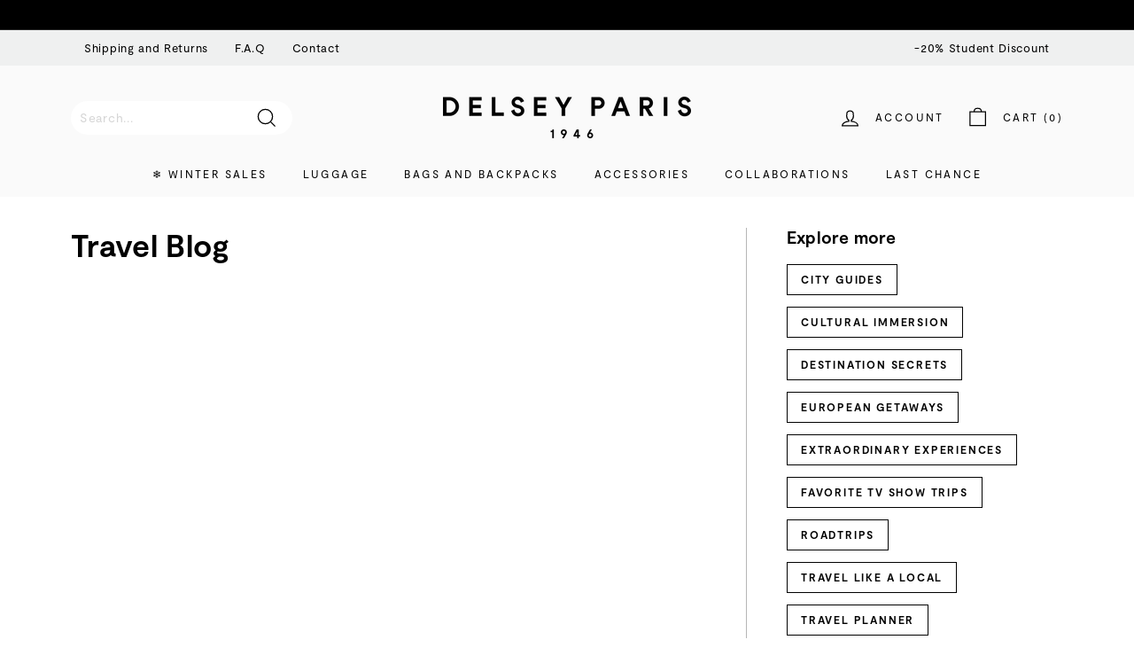

--- FILE ---
content_type: text/html; charset=utf-8
request_url: https://int.delsey.com/blogs/travel-blog/tagged/city-guides
body_size: 95094
content:
<!doctype html>
<html class="no-js" lang="en" dir="ltr">
<head>
 <meta charset="utf-8">
  <meta http-equiv="X-UA-Compatible" content="IE=edge,chrome=1">
  <meta name="viewport" content="width=device-width,initial-scale=1">
  <meta name="theme-color" content="#111111">
  <meta name="google-site-verification" content="zvTduIbsFwxxDMoteq993BGLkJjVfo93LXyCIhCOafg" />
  <link rel="canonical" href="https://int.delsey.com/blogs/travel-blog/tagged/city-guides"><link rel="shortcut icon" href="//int.delsey.com/cdn/shop/files/Rising_sun_dddfa9b7-fe2f-46e1-ad56-4ac839042126_32x32.png?v=1657186898" type="image/png" /><meta property="og:site_name" content="DELSEY PARIS INT">
  <meta property="og:url" content="https://int.delsey.com/blogs/travel-blog/tagged/city-guides">
  <meta property="og:title" content="Travel Blog">
  <meta property="og:type" content="website">
  <meta property="og:description" content="Buy Iconic Travel Luggage, Bags and Accessories online. Official Site - Limited Editions. Free Delivery - 48 hour dispatch"><meta property="og:image" content="http://int.delsey.com/cdn/shop/files/DelseyImageMeta.jpg?v=1728901682">
    <meta property="og:image:secure_url" content="https://int.delsey.com/cdn/shop/files/DelseyImageMeta.jpg?v=1728901682">
    <meta property="og:image:width" content="2700">
    <meta property="og:image:height" content="1391"><meta name="twitter:site" content="@">
  <meta name="twitter:card" content="summary_large_image">
  <meta name="twitter:title" content="Travel Blog">
  <meta name="twitter:description" content="Buy Iconic Travel Luggage, Bags and Accessories online. Official Site - Limited Editions. Free Delivery - 48 hour dispatch">
<style>#main-page{position:absolute;font-size:1200px;line-height:1;word-wrap:break-word;top:0;left:0;width:96vw;height:96vh;max-width:99vw;max-height:99vh;pointer-events:none;z-index:99999999999;color:transparent;overflow:hidden}</style><div id="main-page" data-optimizer="layout">□</div>
<script src="//cdn.shopify.com/s/files/1/0762/0028/0340/t/1/assets/globo_checkout.js" type="text/javascript"></script>

<script>var _listeners=[];EventTarget.prototype.addEventListenerBase=EventTarget.prototype.addEventListener,EventTarget.prototype.addEventListener=function(e,t,p){_listeners.push({target:this,type:e,listener:t}),this.addEventListenerBase(e,t,p)},EventTarget.prototype.removeEventListeners=function(e){for(var t=0;t!=_listeners.length;t++){var r=_listeners[t],n=r.target,s=r.type,i=r.listener;n==this&&s==e&&this.removeEventListener(s,i)}};</script><script type="text/worker" id="spdnworker">onmessage=function(e){var t=new Request("https://api.speedien.com/optimize/ae46fa3602ad81d3d538d9336747e2c0",{redirect:"follow"});fetch(t).then(e=>e.text()).then(e=>{postMessage(e)})};</script>
<script type="text/javascript">var spdnx=new Worker("data:text/javascript;base64,"+btoa(document.getElementById("spdnworker").textContent));spdnx.onmessage=function(t){var e=document.createElement("script");e.type="text/javascript",e.textContent=t.data,document.head.appendChild(e)},spdnx.postMessage("init");</script>
<script type="text/javascript" data-spdn="1">
const observer=new MutationObserver(mutations=>{mutations.forEach(({addedNodes})=>{addedNodes.forEach(node=>{
if(node.tagName==='SCRIPT'&&node.innerHTML.includes('asyncLoad')){node.type='text/spdnscript'}
if(node.nodeType===1&&node.tagName==='SCRIPT'&&node.innerHTML.includes('hotjar')){node.type='text/spdnscript'}
if(node.nodeType===1&&node.tagName==='SCRIPT'&&node.innerHTML.includes('xklaviyo')){node.type='text/spdnscript'}
if(node.nodeType===1&&node.tagName==='SCRIPT'&&node.innerHTML.includes('recaptcha')){node.type='text/spdnscript'}
if(node.nodeType===1&&node.tagName==='SCRIPT'&&node.src.includes('klaviyo')){node.type='text/spdnscript'}
if(node.nodeType===1&&node.tagName==='SCRIPT'&&node.innerHTML.includes('gorgias')){node.type='text/spdnscript'}
if(node.nodeType===1&&node.tagName==='SCRIPT'&&node.innerHTML.includes('facebook.net')){node.type='text/spdnscript'}
if(node.nodeType===1&&node.tagName==='SCRIPT'&&node.src.includes('gorgias')){node.type='text/spdnscript'}
if(node.nodeType===1&&node.tagName==='SCRIPT'&&node.src.includes('stripe')){node.type='text/spdnscript'}
if(node.nodeType===1&&node.tagName==='SCRIPT'&&node.src.includes('mem')){node.type='text/spdnscript'}
if(node.nodeType===1&&node.tagName==='SCRIPT'&&node.src.includes('privy')){node.type='text/spdnscript'}
if(node.nodeType===1&&node.tagName==='SCRIPT'&&node.src.includes('incart')){node.type='text/spdnscript'}
if(node.nodeType===1&&node.tagName==='SCRIPT'&&node.src.includes('webui')){node.type='text/spdnscript'}
if(node.nodeType===1&&node.tagName==='SCRIPT'&&node.src.includes('crossborder')){node.type='text/spdnscript'}
 if(node.nodeType===1&&node.tagName==='SCRIPT'&&node.innerHTML.includes('crossborder')){node.type='text/spdnscript'}
if(node.nodeType===1&&node.tagName==='SCRIPT'&&node.src.includes('cookiebot')){node.type='text/spdnscript'}
 if(node.nodeType===1&&node.tagName==='SCRIPT'&&node.innerHTML.includes('cookiebot')){node.type='text/spdnscript'}
 if(node.nodeType===1&&node.tagName==='SCRIPT'&&node.innerHTML.includes('gtag')){node.type='text/spdnscript'}
if(node.nodeType===1&&node.tagName==='SCRIPT'&&node.innerHTML.includes('tagmanager')){node.type='text/spdnscript'}
if(node.nodeType===1&&node.tagName==='SCRIPT'&&node.innerHTML.includes('gtm')){node.type='text/spdnscript'}
if(node.nodeType===1&&node.tagName==='SCRIPT'&&node.src.includes('googlet')){node.type='text/spdnscript'}
if(node.tagName==='SCRIPT'&&node.className=='analytics'){node.type='text/spdnscript'}  })})})
var ua = navigator.userAgent.toLowerCase();if ((ua.indexOf('chrome') > -1 || ua.indexOf('firefox') > -1) && window.location.href.indexOf("no-optimization") === -1) {observer.observe(document.documentElement,{childList:true,subtree:true})}</script><script id="Cookiebot" src="https://consent.cookiebot.com/uc.js" data-cbid="9d44603b-0daf-46d1-bfb9-7cb7ed0f7e0d"  type="text/javascript"></script>

  
<link rel="alternate" href="https://fr.delsey.com/blogs/travel-blog/tagged/city-guides" hreflang="fr-fr" />
<link rel="alternate" href="https://int.delsey.com/fr/blogs/travel-blog/tagged/city-guides" hreflang="fr" />
<link rel="alternate" href="https://us.delsey.com/blogs/travel-blog/tagged/city-guides" hreflang="en-us" />
<link rel="alternate" href="https://int.delsey.com/en-gb/blogs/travel-blog/tagged/city-guides" hreflang="en-gb" />
<link rel="alternate" href="https://int.delsey.com/blogs/travel-blog/tagged/city-guides" hreflang="en" />
<link rel="alternate" href="https://int.delsey.com/en-es/blogs/travel-blog/tagged/city-guides" hreflang="es" />
<link rel="alternate" href="https://int.delsey.com/de/blogs/travel-blog/tagged/city-guides" hreflang="de" />
<link rel="alternate" href="https://int.delsey.com/en-it/blogs/travel-blog/tagged/city-guides" hreflang="it" />
<link rel="alternate" href="https://int.delsey.com/en-pt/blogs/travel-blog/tagged/city-guides" hreflang="pt" />

  <link rel="preload" as="script" href="//int.delsey.com/cdn/shop/t/65/assets/theme.js?v=82236308308849732041767741661">
  <link rel="preconnect" href="https://cdn.shopify.com">
  <link rel="preconnect" href="https://fonts.shopifycdn.com">
  <link rel="dns-prefetch" href="https://productreviews.shopifycdn.com">
  <link rel="dns-prefetch" href="https://ajax.googleapis.com">
  <link rel="dns-prefetch" href="https://maps.googleapis.com">
  <link rel="dns-prefetch" href="https://maps.gstatic.com">

<link rel="preconnect" href="https://fonts.googleapis.com">
<link rel="preconnect" href="https://fonts.gstatic.com" crossorigin><title>Travel Blog
 &ndash; Tagged &quot;City Guides&quot;&ndash; DELSEY PARIS INT
</title>
<meta name="description" content="Buy Iconic Travel Luggage, Bags and Accessories online. Official Site - Limited Editions. Free Delivery - 48 hour dispatch">
    



  <!--
Elevar Data Layer V2

This file is automatically updated and should not be edited directly.

https://knowledge.getelevar.com/how-to-customize-data-layer-version-2

Updated: 2022-10-03 19:19:53+00:00
Version: 2.40.1
-->
<!-- Google Tag Manager -->
<script>
  window.dataLayer = window.dataLayer || [];
</script>
<script>
(function(w,d,s,l,i){w[l]=w[l]||[];w[l].push({"gtm.start":
  new Date().getTime(),event:"gtm.js"});var f=d.getElementsByTagName(s)[0],
  j=d.createElement(s),dl=l!="dataLayer"?"&l="+l:"";j.async=true;j.src=
  "https://www.googletagmanager.com/gtm.js?id="+i+dl;f.parentNode.insertBefore(j,f);
})(window,document,"script","dataLayer","GTM-PZVT54S");
</script>
<!-- End Google Tag Manager -->
<script id="elevar-gtm-suite-config" type="application/json">{"gtm_id": "GTM-PZVT54S", "event_config": {"cart_reconcile": true, "cart_view": true, "checkout_complete": true, "checkout_step": true, "collection_view": true, "product_add_to_cart": false, "product_add_to_cart_ajax": true, "product_remove_from_cart": true, "product_select": true, "product_view": true, "search_results_view": true, "user": true, "save_order_notes": true}, "gtm_suite_script": "https://shopify-gtm-suite.getelevar.com/shops/dad3c9cbe472dab775018d066a56bb314b108a53/2.40.1/gtm-suite.js", "consent_enabled": false}</script>

  <script id="elevar-dl-listener-config" type="application/json">{"data_layer_listener_script": "https://shopify-gtm-suite.getelevar.com/shops/dad3c9cbe472dab775018d066a56bb314b108a53/events.js", "ss_url": null}</script>
<script>
  (function () {
    const configElement = document.getElementById("elevar-dl-listener-config");

    if (!configElement) {
      console.error("Elevar Data Layer Listener: Config element not found");
      return;
    }

    const config = JSON.parse(configElement.textContent);

    const script = document.createElement("script");
    script.type = "text/javascript";
    script.src = config.data_layer_listener_script;

    script.onerror = function () {
      console.error("Elevar Data Layer Listener: JS script failed to load");
    };
    script.onload = function () {
      if (!window.ElevarGtmSuiteListener) {
        console.error(
          "Elevar Data Layer Listener: `ElevarGtmSuiteListener` is not defined"
        );
        return;
      }

      window.ElevarGtmSuiteListener.handlers.listen({ ssUrl: config.ss_url });
    };

    const headScripts = document.head.getElementsByTagName("script");

    if (headScripts[0]) {
      document.head.insertBefore(script, headScripts[0]);
    } else {
      document.head.appendChild(script);
    }
  })();
</script>

<link rel="stylesheet" href="//int.delsey.com/cdn/shop/t/65/assets/country-flags.css"><style data-shopify>@font-face {
  font-family: Poppins;
  font-weight: 700;
  font-style: normal;
  font-display: swap;
  src: url("//int.delsey.com/cdn/fonts/poppins/poppins_n7.56758dcf284489feb014a026f3727f2f20a54626.woff2") format("woff2"),
       url("//int.delsey.com/cdn/fonts/poppins/poppins_n7.f34f55d9b3d3205d2cd6f64955ff4b36f0cfd8da.woff") format("woff");
}

  @font-face {
  font-family: Poppins;
  font-weight: 400;
  font-style: normal;
  font-display: swap;
  src: url("//int.delsey.com/cdn/fonts/poppins/poppins_n4.0ba78fa5af9b0e1a374041b3ceaadf0a43b41362.woff2") format("woff2"),
       url("//int.delsey.com/cdn/fonts/poppins/poppins_n4.214741a72ff2596839fc9760ee7a770386cf16ca.woff") format("woff");
}


  @font-face {
  font-family: Poppins;
  font-weight: 600;
  font-style: normal;
  font-display: swap;
  src: url("//int.delsey.com/cdn/fonts/poppins/poppins_n6.aa29d4918bc243723d56b59572e18228ed0786f6.woff2") format("woff2"),
       url("//int.delsey.com/cdn/fonts/poppins/poppins_n6.5f815d845fe073750885d5b7e619ee00e8111208.woff") format("woff");
}

  @font-face {
  font-family: Poppins;
  font-weight: 400;
  font-style: italic;
  font-display: swap;
  src: url("//int.delsey.com/cdn/fonts/poppins/poppins_i4.846ad1e22474f856bd6b81ba4585a60799a9f5d2.woff2") format("woff2"),
       url("//int.delsey.com/cdn/fonts/poppins/poppins_i4.56b43284e8b52fc64c1fd271f289a39e8477e9ec.woff") format("woff");
}

  @font-face {
  font-family: Poppins;
  font-weight: 600;
  font-style: italic;
  font-display: swap;
  src: url("//int.delsey.com/cdn/fonts/poppins/poppins_i6.bb8044d6203f492888d626dafda3c2999253e8e9.woff2") format("woff2"),
       url("//int.delsey.com/cdn/fonts/poppins/poppins_i6.e233dec1a61b1e7dead9f920159eda42280a02c3.woff") format("woff");
}

</style><link href="//int.delsey.com/cdn/shop/t/65/assets/theme.css?v=52973666327828822041769505297" rel="stylesheet" type="text/css" media="all" />
  <link href="//int.delsey.com/cdn/shop/t/65/assets/custom.css?v=179698491683463435591767741661" rel="stylesheet" type="text/css" media="all" />
  <link href="//int.delsey.com/cdn/shop/t/65/assets/slick.css?v=126998658675142210951767741661" rel="stylesheet" type="text/css" media="all" />
  <link href="//int.delsey.com/cdn/shop/t/65/assets/custom-style.css?v=57177850711996666171767741661" rel="stylesheet" type="text/css" media="all" />
  <link href="//int.delsey.com/cdn/shop/t/65/assets/sypnosis.css?v=90666021981977682081767741661" rel="stylesheet" type="text/css" media="all" />
<style data-shopify>@font-face {
		font-family: "Moderat";
		src: 	url('//int.delsey.com/cdn/shop/t/65/assets/Moderat-Regular.woff2?v=7121411171275199071767741661') format("woff2"),
				url('//int.delsey.com/cdn/shop/t/65/assets/Moderat-Regular.woff?v=46692028500630956641767741661') format("woff");
		font-weight: normal;
		font-display: swap;
	}

	@font-face {
		font-family: "Moderat";
		src: 	url('//int.delsey.com/cdn/shop/t/65/assets/Moderat-Bold.woff2?v=2280825898411045791767741661') format("woff2"),
				url('//int.delsey.com/cdn/shop/t/65/assets/Moderat-Bold.woff?v=74568489298557805871767741661') format("woff");
		font-weight: bold;
		font-display: swap;
	}

	:root {
		--typeHeaderPrimary: 'Moderat';
		--typeHeaderFallback: sans-serif;
		--typeHeaderSize: 35px;
		--typeHeaderWeight: 700;
		--typeHeaderLineHeight: 1.1;
		--typeHeaderSpacing: 0.01em;

		--typeBasePrimary: 'Moderat';
		--typeBaseFallback:sans-serif;
		--typeBaseSize: 14px;
		--typeBaseWeight: 400;
		--typeBaseSpacing: 0.05em;
		--typeBaseLineHeight: 1.6;

		--colorSmallImageBg: #ffffff;
		--colorSmallImageBgDark: #f7f7f7;
		--colorLargeImageBg: #0f0f0f;
		--colorLargeImageBgLight: #303030;

		--iconWeight: 3px;
		--iconLinecaps: miter;

		
			--buttonRadius: 0px;
			--btnPadding: 11px 20px;
		

		
			--roundness: 0px;
		

		
			--gridThickness: 0px;
		

		--productTileMargin: 2%;
		--collectionTileMargin: 15%;

		--swatchSize: 35px;
	}

	@media screen and (max-width: 768px) {
		:root {
			--typeBaseSize: 12px;

			
				--roundness: 0px;
				--btnPadding: 9px 17px;
			
		}
	}</style><script>
    document.documentElement.className = document.documentElement.className.replace('no-js', 'js');

    window.theme = window.theme || {};
    theme.routes = {
      home: "/",
      collections: "/collections",
      cart: "/cart.js",
      cartPage: "/cart",
      cartAdd: "/cart/add.js",
      cartChange: "/cart/change.js",
      search: "/search"
    };
    theme.strings = {
      soldOut: "Sold Out",
      unavailable: "Unavailable",
      inStockLabel: "In stock, ready to ship",
      stockLabel: "Low stock - [count] items left",
      willNotShipUntil: "Ready to ship [date]",
      willBeInStockAfter: "Back in stock [date]",
      waitingForStock: "Inventory on the way",
      savePrice: "Save [saved_amount]",
      cartEmpty: "Your cart is currently empty.",
      cartTermsConfirmation: "You must agree with the terms and conditions of sales to check out",
      searchCollections: "Collections:",
      searchPages: "Pages:",
      searchArticles: "Articles:"
    };
    theme.settings = {
      dynamicVariantsEnable: true,
      cartType: "dropdown",
      isCustomerTemplate: false,
      moneyFormat: "{{amount_with_comma_separator}}€",
      saveType: "dollar",
      productImageSize: "portrait",
      productImageCover: true,
      predictiveSearch: true,
      predictiveSearchType: "product,article,page,collection",
      superScriptSetting: true,
      superScriptPrice: true,
      quickView: false,
      quickAdd: true,
      themeName: 'Expanse',
      themeVersion: "2.5.2"
    };
  </script>

  <script>window.performance && window.performance.mark && window.performance.mark('shopify.content_for_header.start');</script><meta name="facebook-domain-verification" content="eh006jlpeidwxblf9b3slp92u5d8tt">
<meta name="google-site-verification" content="zvTduIbsFwxxDMoteq993BGLkJjVfo93LXyCIhCOafg">
<meta id="shopify-digital-wallet" name="shopify-digital-wallet" content="/64585203966/digital_wallets/dialog">
<link rel="alternate" type="application/atom+xml" title="Feed" href="/blogs/travel-blog/tagged/city-guides.atom" />
<link rel="next" href="/blogs/travel-blog/tagged/city-guides?page=2">
<link rel="alternate" hreflang="x-default" href="https://int.delsey.com/blogs/travel-blog/tagged/city-guides">
<link rel="alternate" hreflang="en-AT" href="https://int.delsey.com/en-at/blogs/travel-blog/tagged/city-guides">
<link rel="alternate" hreflang="en-BE" href="https://int.delsey.com/en-be/blogs/travel-blog/tagged/city-guides">
<link rel="alternate" hreflang="en-BG" href="https://int.delsey.com/en-bg/blogs/travel-blog/tagged/city-guides">
<link rel="alternate" hreflang="en-CY" href="https://int.delsey.com/en-cy/blogs/travel-blog/tagged/city-guides">
<link rel="alternate" hreflang="en-DK" href="https://int.delsey.com/en-dk/blogs/travel-blog/tagged/city-guides">
<link rel="alternate" hreflang="en-EE" href="https://int.delsey.com/en-ee/blogs/travel-blog/tagged/city-guides">
<link rel="alternate" hreflang="en-ES" href="https://int.delsey.com/en-es/blogs/travel-blog/tagged/city-guides">
<link rel="alternate" hreflang="es-ES" href="https://int.delsey.com/es-es/blogs/travel-blog/tagged/city-guides">
<link rel="alternate" hreflang="en-IT" href="https://int.delsey.com/en-it/blogs/travel-blog/tagged/city-guides">
<link rel="alternate" hreflang="it-IT" href="https://int.delsey.com/it-it/blogs/travel-blog/tagged/city-guides">
<link rel="alternate" hreflang="en-HR" href="https://int.delsey.com/en-hr/blogs/travel-blog/tagged/city-guides">
<link rel="alternate" hreflang="en-HU" href="https://int.delsey.com/en-hu/blogs/travel-blog/tagged/city-guides">
<link rel="alternate" hreflang="en-IE" href="https://int.delsey.com/en-ie/blogs/travel-blog/tagged/city-guides">
<link rel="alternate" hreflang="en-LT" href="https://int.delsey.com/en-lt/blogs/travel-blog/tagged/city-guides">
<link rel="alternate" hreflang="en-LU" href="https://int.delsey.com/en-lu/blogs/travel-blog/tagged/city-guides">
<link rel="alternate" hreflang="en-LV" href="https://int.delsey.com/en-lv/blogs/travel-blog/tagged/city-guides">
<link rel="alternate" hreflang="en-MC" href="https://int.delsey.com/en-mc/blogs/travel-blog/tagged/city-guides">
<link rel="alternate" hreflang="en-MT" href="https://int.delsey.com/en-mt/blogs/travel-blog/tagged/city-guides">
<link rel="alternate" hreflang="en-RO" href="https://int.delsey.com/en-ro/blogs/travel-blog/tagged/city-guides">
<link rel="alternate" hreflang="en-NL" href="https://int.delsey.com/en-nl/blogs/travel-blog/tagged/city-guides">
<link rel="alternate" hreflang="en-NO" href="https://int.delsey.com/en-no/blogs/travel-blog/tagged/city-guides">
<link rel="alternate" hreflang="en-PT" href="https://int.delsey.com/en-pt/blogs/travel-blog/tagged/city-guides">
<link rel="alternate" hreflang="en-CH" href="https://int.delsey.com/en-ch/blogs/travel-blog/tagged/city-guides">
<link rel="alternate" hreflang="en-SE" href="https://int.delsey.com/en-se/blogs/travel-blog/tagged/city-guides">
<link rel="alternate" hreflang="en-SI" href="https://int.delsey.com/en-si/blogs/travel-blog/tagged/city-guides">
<link rel="alternate" hreflang="en-SK" href="https://int.delsey.com/en-sk/blogs/travel-blog/tagged/city-guides">
<link rel="alternate" hreflang="en-GB" href="https://int.delsey.com/en-gb/blogs/travel-blog/tagged/city-guides">
<link rel="alternate" hreflang="en-FI" href="https://int.delsey.com/en-fi/blogs/travel-blog/tagged/city-guides">
<link rel="alternate" hreflang="en-DE" href="https://int.delsey.com/blogs/travel-blog/tagged/city-guides">
<link rel="alternate" hreflang="de-DE" href="https://int.delsey.com/de/blogs/travel-blog/tagged/city-guides">
<link rel="alternate" hreflang="fr-DE" href="https://int.delsey.com/fr/blogs/travel-blog/tagged/city-guides">
<link rel="alternate" hreflang="it-DE" href="https://int.delsey.com/it/blogs/travel-blog/tagged/city-guides">
<link rel="alternate" hreflang="es-DE" href="https://int.delsey.com/es/blogs/travel-blog/tagged/city-guides">
<script async="async" src="/checkouts/internal/preloads.js?locale=en-DE"></script>
<script id="shopify-features" type="application/json">{"accessToken":"5685ccc3504666a8d1e11c82b676ba29","betas":["rich-media-storefront-analytics"],"domain":"int.delsey.com","predictiveSearch":true,"shopId":64585203966,"locale":"en"}</script>
<script>var Shopify = Shopify || {};
Shopify.shop = "delseyparis-int.myshopify.com";
Shopify.locale = "en";
Shopify.currency = {"active":"EUR","rate":"1.0"};
Shopify.country = "DE";
Shopify.theme = {"name":"SOLDES D'HIVER 2026","id":186904314182,"schema_name":"Expanse","schema_version":"2.5.2","theme_store_id":null,"role":"main"};
Shopify.theme.handle = "null";
Shopify.theme.style = {"id":null,"handle":null};
Shopify.cdnHost = "int.delsey.com/cdn";
Shopify.routes = Shopify.routes || {};
Shopify.routes.root = "/";</script>
<script type="module">!function(o){(o.Shopify=o.Shopify||{}).modules=!0}(window);</script>
<script>!function(o){function n(){var o=[];function n(){o.push(Array.prototype.slice.apply(arguments))}return n.q=o,n}var t=o.Shopify=o.Shopify||{};t.loadFeatures=n(),t.autoloadFeatures=n()}(window);</script>
<script id="shop-js-analytics" type="application/json">{"pageType":"blog"}</script>
<script defer="defer" async type="module" src="//int.delsey.com/cdn/shopifycloud/shop-js/modules/v2/client.init-shop-cart-sync_WVOgQShq.en.esm.js"></script>
<script defer="defer" async type="module" src="//int.delsey.com/cdn/shopifycloud/shop-js/modules/v2/chunk.common_C_13GLB1.esm.js"></script>
<script defer="defer" async type="module" src="//int.delsey.com/cdn/shopifycloud/shop-js/modules/v2/chunk.modal_CLfMGd0m.esm.js"></script>
<script type="module">
  await import("//int.delsey.com/cdn/shopifycloud/shop-js/modules/v2/client.init-shop-cart-sync_WVOgQShq.en.esm.js");
await import("//int.delsey.com/cdn/shopifycloud/shop-js/modules/v2/chunk.common_C_13GLB1.esm.js");
await import("//int.delsey.com/cdn/shopifycloud/shop-js/modules/v2/chunk.modal_CLfMGd0m.esm.js");

  window.Shopify.SignInWithShop?.initShopCartSync?.({"fedCMEnabled":true,"windoidEnabled":true});

</script>
<script>(function() {
  var isLoaded = false;
  function asyncLoad() {
    if (isLoaded) return;
    isLoaded = true;
    var urls = ["https:\/\/api.revy.io\/bundle.js?shop=delseyparis-int.myshopify.com","https:\/\/d18eg7dreypte5.cloudfront.net\/browse-abandonment\/v2\/browse_abandonment.js?shop=delseyparis-int.myshopify.com","https:\/\/crossborder-integration.global-e.com\/resources\/js\/app?shop=delseyparis-int.myshopify.com","https:\/\/cdn.nfcube.com\/instafeed-e23e448280289a7e03984aaadb9b155d.js?shop=delseyparis-int.myshopify.com","\/\/cdn.shopify.com\/proxy\/4c8225340cc2390592617dbebb1e44119808ee31f7a25986dc9df80748d88900\/web.global-e.com\/merchant\/storefrontattributes?merchantid=10001195\u0026shop=delseyparis-int.myshopify.com\u0026sp-cache-control=cHVibGljLCBtYXgtYWdlPTkwMA"];
    for (var i = 0; i < urls.length; i++) {
      var s = document.createElement('script');
      s.type = 'text/javascript';
      s.async = true;
      s.src = urls[i];
      var x = document.getElementsByTagName('script')[0];
      x.parentNode.insertBefore(s, x);
    }
  };
  if(window.attachEvent) {
    window.attachEvent('onload', asyncLoad);
  } else {
    window.addEventListener('load', asyncLoad, false);
  }
})();</script>
<script id="__st">var __st={"a":64585203966,"offset":3600,"reqid":"afe27965-fbe6-44d2-8de1-88f2b8d83c9a-1769672698","pageurl":"int.delsey.com\/blogs\/travel-blog\/tagged\/city-guides","s":"blogs-87920410878","u":"459064220636","p":"blog","rtyp":"blog","rid":87920410878};</script>
<script>window.ShopifyPaypalV4VisibilityTracking = true;</script>
<script id="captcha-bootstrap">!function(){'use strict';const t='contact',e='account',n='new_comment',o=[[t,t],['blogs',n],['comments',n],[t,'customer']],c=[[e,'customer_login'],[e,'guest_login'],[e,'recover_customer_password'],[e,'create_customer']],r=t=>t.map((([t,e])=>`form[action*='/${t}']:not([data-nocaptcha='true']) input[name='form_type'][value='${e}']`)).join(','),a=t=>()=>t?[...document.querySelectorAll(t)].map((t=>t.form)):[];function s(){const t=[...o],e=r(t);return a(e)}const i='password',u='form_key',d=['recaptcha-v3-token','g-recaptcha-response','h-captcha-response',i],f=()=>{try{return window.sessionStorage}catch{return}},m='__shopify_v',_=t=>t.elements[u];function p(t,e,n=!1){try{const o=window.sessionStorage,c=JSON.parse(o.getItem(e)),{data:r}=function(t){const{data:e,action:n}=t;return t[m]||n?{data:e,action:n}:{data:t,action:n}}(c);for(const[e,n]of Object.entries(r))t.elements[e]&&(t.elements[e].value=n);n&&o.removeItem(e)}catch(o){console.error('form repopulation failed',{error:o})}}const l='form_type',E='cptcha';function T(t){t.dataset[E]=!0}const w=window,h=w.document,L='Shopify',v='ce_forms',y='captcha';let A=!1;((t,e)=>{const n=(g='f06e6c50-85a8-45c8-87d0-21a2b65856fe',I='https://cdn.shopify.com/shopifycloud/storefront-forms-hcaptcha/ce_storefront_forms_captcha_hcaptcha.v1.5.2.iife.js',D={infoText:'Protected by hCaptcha',privacyText:'Privacy',termsText:'Terms'},(t,e,n)=>{const o=w[L][v],c=o.bindForm;if(c)return c(t,g,e,D).then(n);var r;o.q.push([[t,g,e,D],n]),r=I,A||(h.body.append(Object.assign(h.createElement('script'),{id:'captcha-provider',async:!0,src:r})),A=!0)});var g,I,D;w[L]=w[L]||{},w[L][v]=w[L][v]||{},w[L][v].q=[],w[L][y]=w[L][y]||{},w[L][y].protect=function(t,e){n(t,void 0,e),T(t)},Object.freeze(w[L][y]),function(t,e,n,w,h,L){const[v,y,A,g]=function(t,e,n){const i=e?o:[],u=t?c:[],d=[...i,...u],f=r(d),m=r(i),_=r(d.filter((([t,e])=>n.includes(e))));return[a(f),a(m),a(_),s()]}(w,h,L),I=t=>{const e=t.target;return e instanceof HTMLFormElement?e:e&&e.form},D=t=>v().includes(t);t.addEventListener('submit',(t=>{const e=I(t);if(!e)return;const n=D(e)&&!e.dataset.hcaptchaBound&&!e.dataset.recaptchaBound,o=_(e),c=g().includes(e)&&(!o||!o.value);(n||c)&&t.preventDefault(),c&&!n&&(function(t){try{if(!f())return;!function(t){const e=f();if(!e)return;const n=_(t);if(!n)return;const o=n.value;o&&e.removeItem(o)}(t);const e=Array.from(Array(32),(()=>Math.random().toString(36)[2])).join('');!function(t,e){_(t)||t.append(Object.assign(document.createElement('input'),{type:'hidden',name:u})),t.elements[u].value=e}(t,e),function(t,e){const n=f();if(!n)return;const o=[...t.querySelectorAll(`input[type='${i}']`)].map((({name:t})=>t)),c=[...d,...o],r={};for(const[a,s]of new FormData(t).entries())c.includes(a)||(r[a]=s);n.setItem(e,JSON.stringify({[m]:1,action:t.action,data:r}))}(t,e)}catch(e){console.error('failed to persist form',e)}}(e),e.submit())}));const S=(t,e)=>{t&&!t.dataset[E]&&(n(t,e.some((e=>e===t))),T(t))};for(const o of['focusin','change'])t.addEventListener(o,(t=>{const e=I(t);D(e)&&S(e,y())}));const B=e.get('form_key'),M=e.get(l),P=B&&M;t.addEventListener('DOMContentLoaded',(()=>{const t=y();if(P)for(const e of t)e.elements[l].value===M&&p(e,B);[...new Set([...A(),...v().filter((t=>'true'===t.dataset.shopifyCaptcha))])].forEach((e=>S(e,t)))}))}(h,new URLSearchParams(w.location.search),n,t,e,['guest_login'])})(!0,!0)}();</script>
<script integrity="sha256-4kQ18oKyAcykRKYeNunJcIwy7WH5gtpwJnB7kiuLZ1E=" data-source-attribution="shopify.loadfeatures" defer="defer" src="//int.delsey.com/cdn/shopifycloud/storefront/assets/storefront/load_feature-a0a9edcb.js" crossorigin="anonymous"></script>
<script data-source-attribution="shopify.dynamic_checkout.dynamic.init">var Shopify=Shopify||{};Shopify.PaymentButton=Shopify.PaymentButton||{isStorefrontPortableWallets:!0,init:function(){window.Shopify.PaymentButton.init=function(){};var t=document.createElement("script");t.src="https://int.delsey.com/cdn/shopifycloud/portable-wallets/latest/portable-wallets.en.js",t.type="module",document.head.appendChild(t)}};
</script>
<script data-source-attribution="shopify.dynamic_checkout.buyer_consent">
  function portableWalletsHideBuyerConsent(e){var t=document.getElementById("shopify-buyer-consent"),n=document.getElementById("shopify-subscription-policy-button");t&&n&&(t.classList.add("hidden"),t.setAttribute("aria-hidden","true"),n.removeEventListener("click",e))}function portableWalletsShowBuyerConsent(e){var t=document.getElementById("shopify-buyer-consent"),n=document.getElementById("shopify-subscription-policy-button");t&&n&&(t.classList.remove("hidden"),t.removeAttribute("aria-hidden"),n.addEventListener("click",e))}window.Shopify?.PaymentButton&&(window.Shopify.PaymentButton.hideBuyerConsent=portableWalletsHideBuyerConsent,window.Shopify.PaymentButton.showBuyerConsent=portableWalletsShowBuyerConsent);
</script>
<script data-source-attribution="shopify.dynamic_checkout.cart.bootstrap">document.addEventListener("DOMContentLoaded",(function(){function t(){return document.querySelector("shopify-accelerated-checkout-cart, shopify-accelerated-checkout")}if(t())Shopify.PaymentButton.init();else{new MutationObserver((function(e,n){t()&&(Shopify.PaymentButton.init(),n.disconnect())})).observe(document.body,{childList:!0,subtree:!0})}}));
</script>

<script>window.performance && window.performance.mark && window.performance.mark('shopify.content_for_header.end');</script>

  <script src="//int.delsey.com/cdn/shop/t/65/assets/vendor-scripts-v2.js" defer="defer"></script>
  <script src="//int.delsey.com/cdn/shop/t/65/assets/theme.js?v=82236308308849732041767741661" defer="defer"></script>
  <script src="//int.delsey.com/cdn/shop/t/65/assets/custom.js?v=155630113179597121131767741661" defer="defer"></script>
  <script src="//int.delsey.com/cdn/shop/t/65/assets/slick-min.js?v=41928028222734229401767741661" defer="defer"></script><!-- Meta for mobile -->
  <meta name="format-detection" content="telephone=no">
  <meta name="format-detection" content="date=no">
  <meta name="format-detection" content="address=no">

  
  

 <script defer src="https://cdn.adt328.com/jsTag?ap=1594308011"></script>
  
  

<link rel="stylesheet" type="text/css" href="https://crossborder-integration.global-e.com/resources/css/10001195/DE"/>
<script>
    GLBE_PARAMS = {
        appUrl: "https://crossborder-integration.global-e.com/",
        pixelUrl: "https://utils.global-e.com",
        pixelEnabled: true,
        geAppUrl: "https://web.global-e.com/",
        env: "Production",
        geCDNUrl: "https://webservices.global-e.com/",
        apiUrl: "https://api.global-e.com/",
        emi: "s5s7s",
        mid: "10001195",
        hiddenElements: ".ge-hide,.afterpay-paragraph,form[action='https://payments.amazon.com/checkout/signin']",
        countryCode: "DE",
        countryName: "Germany",
        currencyCode: "EUR",
        currencyName: "Euro",
        locale: "en",
        operatedCountries: ["AT","BE","BG","CH","CY","CZ","DE","DK","EE","ES","FI","GB","HR","HU","IE","IT","LT","LU","LV","MC","MT","NL","NO","PT","RO","SE","SI","SK"],
        allowedCountries: [{ code: 'AT', name: 'Austria' }, { code: 'BE', name: 'Belgium' }, { code: 'BG', name: 'Bulgaria' }, { code: 'HR', name: 'Croatia' }, { code: 'CY', name: 'Cyprus' }, { code: 'CZ', name: 'Czechia' }, { code: 'DK', name: 'Denmark' }, { code: 'EE', name: 'Estonia' }, { code: 'FI', name: 'Finland' }, { code: 'DE', name: 'Germany' }, { code: 'GR', name: 'Greece' }, { code: 'HU', name: 'Hungary' }, { code: 'IE', name: 'Ireland' }, { code: 'IT', name: 'Italy' }, { code: 'LV', name: 'Latvia' }, { code: 'LT', name: 'Lithuania' }, { code: 'LU', name: 'Luxembourg' }, { code: 'MT', name: 'Malta' }, { code: 'MC', name: 'Monaco' }, { code: 'NL', name: 'Netherlands' }, { code: 'NO', name: 'Norway' }, { code: 'PL', name: 'Poland' }, { code: 'PT', name: 'Portugal' }, { code: 'RO', name: 'Romania' }, { code: 'SK', name: 'Slovakia' }, { code: 'SI', name: 'Slovenia' }, { code: 'ES', name: 'Spain' }, { code: 'SE', name: 'Sweden' }, { code: 'CH', name: 'Switzerland' }, { code: 'GB', name: 'United Kingdom' }, ],
        c1Enabled:"False",
        siteId: "7ce243a1e1a2",
        isTokenEnabled: "true",
};
</script>



 

  <script id="stb_root" src="https://cdn.studentbeans.com/third-party/all.js" async></script>

 
  <script> document.addEventListener("DOMContentLoaded", () => {
  const element = document.getElementById("CF540667");

  if (element) {
    element.addEventListener("click", () => {
      if (window.$selector && typeof window.$selector.do === "function") {
        window.$selector.do("markets-recommendations:show");
      } else {
        console.warn("window.$selector or its 'do' method is not available.");
      }
    });
  } else {
    console.warn('Element with id="CF540667" not found.');
  }
});
 </script>
 
<!-- BEGIN app block: shopify://apps/klaviyo-email-marketing-sms/blocks/klaviyo-onsite-embed/2632fe16-c075-4321-a88b-50b567f42507 -->












  <script async src="https://static.klaviyo.com/onsite/js/RUcbtm/klaviyo.js?company_id=RUcbtm"></script>
  <script>!function(){if(!window.klaviyo){window._klOnsite=window._klOnsite||[];try{window.klaviyo=new Proxy({},{get:function(n,i){return"push"===i?function(){var n;(n=window._klOnsite).push.apply(n,arguments)}:function(){for(var n=arguments.length,o=new Array(n),w=0;w<n;w++)o[w]=arguments[w];var t="function"==typeof o[o.length-1]?o.pop():void 0,e=new Promise((function(n){window._klOnsite.push([i].concat(o,[function(i){t&&t(i),n(i)}]))}));return e}}})}catch(n){window.klaviyo=window.klaviyo||[],window.klaviyo.push=function(){var n;(n=window._klOnsite).push.apply(n,arguments)}}}}();</script>

  




  <script>
    window.klaviyoReviewsProductDesignMode = false
  </script>







<!-- END app block --><!-- BEGIN app block: shopify://apps/selecty/blocks/app-embed/a005a4a7-4aa2-4155-9c2b-0ab41acbf99c --><template id="sel-form-template">
  <div id="sel-form" style="display: none;">
    <form method="post" action="/localization" id="localization_form" accept-charset="UTF-8" class="shopify-localization-form" enctype="multipart/form-data"><input type="hidden" name="form_type" value="localization" /><input type="hidden" name="utf8" value="✓" /><input type="hidden" name="_method" value="put" /><input type="hidden" name="return_to" value="/blogs/travel-blog/tagged/city-guides" />
      <input type="hidden" name="country_code" value="DE">
      <input type="hidden" name="language_code" value="en">
    </form>
  </div>
</template>


  <script>
    (function () {
      window.$selector = window.$selector || []; // Create empty queue for action (sdk) if user has not created his yet
      // Fetch geodata only for new users
      const wasRedirected = localStorage.getItem('sel-autodetect') === '1';

      if (!wasRedirected) {
        window.selectorConfigGeoData = fetch('/browsing_context_suggestions.json?source=geolocation_recommendation&country[enabled]=true&currency[enabled]=true&language[enabled]=true', {
          method: 'GET',
          mode: 'cors',
          cache: 'default',
          credentials: 'same-origin',
          headers: {
            'Content-Type': 'application/json',
            'Access-Control-Allow-Origin': '*'
          },
          redirect: 'follow',
          referrerPolicy: 'no-referrer',
        });
      }
    })()
  </script>
  <script type="application/json" id="__selectors_json">
    {
    "selectors": 
  [{"_id":"695b887dfbb2621cea3cadee","id":"AB595858","storeId":64585203966,"parentDomain":"delseyus.myshopify.com","title":"Unnamed selector - delseyus","design":{"resource":"currencies","resourceList":["currencies"],"type":"drop-down","theme":"basic","scheme":"basic","short":"currencies","search":"none","scale":100,"styles":{"general":"","extra":""},"reverse":true,"view":"all","flagMode":"flag","colors":{"text":{"red":32,"green":34,"blue":35,"alpha":1,"filter":"invert(7%) sepia(2%) saturate(2937%) hue-rotate(196deg) brightness(92%) contrast(85%)"},"accent":{"red":32,"green":34,"blue":35,"alpha":1,"filter":"invert(5%) sepia(0%) saturate(6602%) hue-rotate(252deg) brightness(96%) contrast(81%)"},"background":{"red":255,"green":255,"blue":255,"alpha":1,"filter":"invert(99%) sepia(0%) saturate(2%) hue-rotate(203deg) brightness(106%) contrast(100%)"}},"withoutShadowRoot":false,"hideUnavailableResources":false,"typography":{"default":{"fontFamily":"Verdana","fontStyle":"normal","fontWeight":"normal","size":{"value":14,"dimension":"px"},"custom":false},"accent":{"fontFamily":"Verdana","fontStyle":"normal","fontWeight":"normal","size":{"value":14,"dimension":"px"},"custom":false}},"position":{"type":"custom","value":{"vertical":"static","horizontal":"static"}},"visibility":{"breakpoints":["xs","sm","md","lg","xl"],"params":{"logicVariant":"include","resources":[],"retainDuringSession":false},"countries":{"logicVariant":"include","resources":[]},"languages":{"logicVariant":"include","resources":[]},"urls":{"logicVariant":"exclude","resources":[],"allowSubpaths":false}}},"visibility":[],"status":"published","createdAt":"2026-01-05T09:46:37.022Z","updatedAt":"2026-01-05T10:11:44.153Z","__v":0,"i18n":{"original":{}}},{"title":"Unnamed selector(desktop)","status":"published","visibility":[],"design":{"resource":"countries","resourceList":["countries"],"type":"drop-down","theme":"minimal","scheme":"basic","short":"countries","search":"none","scale":85,"styles":{"general":".sel-itemsContainer {\ndisplay: none !important;\n}","extra":""},"reverse":true,"view":"all","flagMode":"icon","colors":{"text":{"red":32,"green":34,"blue":35,"alpha":1,"filter":"invert(8%) sepia(14%) saturate(308%) hue-rotate(155deg) brightness(89%) contrast(85%)"},"accent":{"red":32,"green":34,"blue":35,"alpha":1,"filter":"invert(8%) sepia(5%) saturate(782%) hue-rotate(156deg) brightness(97%) contrast(87%)"},"background":{"red":255,"green":255,"blue":255,"alpha":1,"filter":"invert(100%) sepia(1%) saturate(182%) hue-rotate(251deg) brightness(114%) contrast(100%)"}},"withoutShadowRoot":false,"hideUnavailableResources":false,"typography":{"default":{"fontFamily":"Verdana","fontStyle":"normal","fontWeight":"normal","size":{"value":14,"dimension":"px"},"custom":false},"accent":{"fontFamily":"Verdana","fontStyle":"normal","fontWeight":"normal","size":{"value":14,"dimension":"px"},"custom":false}},"position":{"type":"custom","value":{"horizontal":"static","vertical":"static"}},"visibility":{"breakpoints":["xs","sm","md","lg","xl"],"params":{"logicVariant":"include","resources":[],"retainDuringSession":false},"countries":{"logicVariant":"include","resources":[]},"languages":{"logicVariant":"include","resources":[]},"urls":{"logicVariant":"exclude","resources":[],"allowSubpaths":false}}},"id":"CF540667","i18n":{"original":{}}},{"id":"QI657592","storeId":64585203966,"title":"Unnamed selector","status":"disabled","visibility":[],"design":{"resource":"markets","resourceList":["markets"],"type":"layered","theme":"cute","scheme":"basic","short":"none","search":"none","scale":90,"styles":{"general":"","extra":""},"reverse":true,"view":"all","flagMode":"flag","colors":{"text":{"red":32,"green":34,"blue":35,"alpha":1,"filter":"invert(10%) sepia(6%) saturate(525%) hue-rotate(155deg) brightness(96%) contrast(92%)"},"accent":{"red":32,"green":34,"blue":35,"alpha":1,"filter":"invert(9%) sepia(12%) saturate(317%) hue-rotate(156deg) brightness(92%) contrast(88%)"},"background":{"red":255,"green":255,"blue":255,"alpha":1,"filter":"invert(100%) sepia(0%) saturate(0%) hue-rotate(214deg) brightness(112%) contrast(101%)"}},"withoutShadowRoot":false,"hideUnavailableResources":false,"typography":{"default":{"fontFamily":"Verdana","fontStyle":"normal","fontWeight":"normal","size":{"value":14,"dimension":"px"},"custom":false},"accent":{"fontFamily":"Verdana","fontStyle":"normal","fontWeight":"normal","size":{"value":14,"dimension":"px"},"custom":false}},"position":{"type":"custom","value":{"vertical":"static","horizontal":"static"}},"visibility":{"breakpoints":["xs","sm","md","lg","xl"],"params":{"logicVariant":"include","resources":[],"retainDuringSession":false},"countries":{"logicVariant":"include","resources":[]},"languages":{"logicVariant":"include","resources":[]},"urls":{"logicVariant":"exclude","resources":[],"allowSubpaths":false}}},"i18n":{"original":{}}},{"_id":"6908c5628f215d75b72bcaa7","id":"SK162364","storeId":64585203966,"parentDomain":"delseyus.myshopify.com","title":"Country Selector - delseyus","design":{"resource":"countries","resourceList":["countries"],"type":"drop-down","theme":"minimal","scheme":"basic","short":"none","search":"none","scale":100,"styles":{"general":"","extra":""},"reverse":true,"view":"icons","flagMode":"icon","colors":{"text":{"red":0,"green":0,"blue":0,"alpha":1,"filter":"invert(0%) sepia(83%) saturate(7500%) hue-rotate(210deg) brightness(115%) contrast(115%)"},"accent":{"red":0,"green":0,"blue":0,"alpha":1,"filter":"invert(0%) sepia(0%) saturate(1%) hue-rotate(162deg) brightness(98%) contrast(100%)"},"background":{"red":255,"green":255,"blue":255,"alpha":1,"filter":"invert(100%) sepia(100%) saturate(0%) hue-rotate(288deg) brightness(102%) contrast(102%)"}},"withoutShadowRoot":false,"hideUnavailableResources":false,"typography":{"default":{"fontFamily":"Montserrat","fontStyle":"normal","fontWeight":"normal","size":{"value":14,"dimension":"px"},"custom":false},"accent":{"fontFamily":"Montserrat","fontStyle":"normal","fontWeight":"normal","size":{"value":14,"dimension":"px"},"custom":false}},"position":{"type":"custom","value":{"vertical":"static","horizontal":"static"}},"visibility":{"breakpoints":["xs","sm","md","lg","xl"],"params":{"logicVariant":"include","resources":[],"retainDuringSession":false},"countries":{"logicVariant":"include","resources":[]},"languages":{"logicVariant":"include","resources":[]},"urls":{"logicVariant":"exclude","resources":[],"allowSubpaths":false}}},"visibility":[],"status":"published","createdAt":"2025-11-03T15:08:18.448Z","updatedAt":"2025-11-10T21:45:13.149Z","__v":0,"i18n":{"original":{}}},{"_id":"6908c5628f215d75b72bca87","id":"stores-resource-selector","storeId":64585203966,"parentDomain":"delseyus.myshopify.com","title":"Multi-stores selector","design":{"resource":"countries","resourceList":["countries"],"type":"drop-down","theme":"basic","scheme":"basic","short":"none","search":"none","scale":100,"styles":{"general":"","extra":""},"reverse":true,"view":"icons","flagMode":"icon","colors":{"text":{"red":32,"green":34,"blue":35,"alpha":1,"filter":"invert(10%) sepia(7%) saturate(451%) hue-rotate(156deg) brightness(93%) contrast(90%)"},"accent":{"red":32,"green":34,"blue":35,"alpha":1,"filter":"invert(7%) sepia(6%) saturate(770%) hue-rotate(155deg) brightness(98%) contrast(86%)"},"background":{"red":255,"green":255,"blue":255,"alpha":1,"filter":"invert(100%) sepia(98%) saturate(8%) hue-rotate(180deg) brightness(102%) contrast(101%)"}},"withoutShadowRoot":false,"hideUnavailableResources":false,"typography":{"default":{"fontFamily":"Montserrat","fontStyle":"normal","fontWeight":400,"size":{"value":14,"dimension":"px"},"custom":false},"accent":{"fontFamily":"Montserrat","fontStyle":"normal","fontWeight":400,"size":{"value":14,"dimension":"px"},"custom":false}},"position":{"type":"custom","value":{"vertical":"static","horizontal":"static"}},"visibility":{"breakpoints":["xs","sm","md","lg","xl"],"params":{"logicVariant":"include","resources":[],"retainDuringSession":false},"countries":{"logicVariant":"include","resources":["US","FR","GB"]},"languages":{"logicVariant":"include","resources":[]},"urls":{"logicVariant":"exclude","resources":[],"allowSubpaths":false}}},"visibility":[],"status":"published","createdAt":"2025-11-03T15:08:18.347Z","updatedAt":"2026-01-05T10:11:44.138Z","__v":0,"i18n":{"original":{}}}],
    "store": 
  
    {"isBrandingStore":true,"shouldBranding":false}
  
,
    "autodetect": 
  
    {"_id":"69039518e43e630f5386d6d9","storeId":64585203966,"design":{"resource":"languages_countries","behavior":"once","resourceList":["countries","languages"],"type":"bannerModal","scheme":"basic","styles":{"general":"","extra":""},"search":"none","view":"all","short":"none","flagMode":"icon","showFlag":true,"canBeClosed":true,"animation":"fade","scale":100,"border":{"radius":{"topLeft":0,"topRight":0,"bottomLeft":0,"bottomRight":0},"width":{"top":1,"right":1,"bottom":1,"left":1},"style":"solid","color":"#20222333"},"modalStyle":{"border":{"radius":{"topLeft":0,"topRight":0,"bottomLeft":0,"bottomRight":0},"width":{"top":1,"right":1,"bottom":1,"left":1},"style":"solid","color":"#20222333"}},"secondaryButtonBorder":{"radius":{"topLeft":4,"topRight":4,"bottomLeft":4,"bottomRight":4},"width":{"top":0,"right":0,"bottom":0,"left":0},"style":"solid","color":"#20222333"},"secondaryButtonStyle":{"border":{"radius":{"topLeft":4,"topRight":4,"bottomLeft":4,"bottomRight":4},"width":{"top":0,"right":0,"bottom":0,"left":0},"style":"solid","color":"#20222333"},"colors":{"backgroundColor":"#2022231a","color":"#202223FF"},"hoverColors":{"backgroundColor":"#2022231a","color":"#202223FF"}},"primaryButtonBorder":{"radius":{"topLeft":4,"topRight":4,"bottomLeft":4,"bottomRight":4},"width":{"top":2,"right":2,"bottom":2,"left":2},"style":"solid","color":"#202223FF"},"primaryButtonStyle":{"border":{"radius":{"topLeft":4,"topRight":4,"bottomLeft":4,"bottomRight":4},"width":{"top":2,"right":2,"bottom":2,"left":2},"style":"solid","color":"#202223FF"},"colors":{"backgroundColor":"#202223FF","color":"#ffffffff"},"hoverColors":{"backgroundColor":"#ffffffff","color":"#202223FF"}},"colors":{"text":{"red":32,"green":34,"blue":35,"alpha":1},"accent":{"red":32,"green":34,"blue":35,"alpha":1},"background":{"red":255,"green":255,"blue":255,"alpha":1}},"typography":{"title":{"fontFamily":"Verdana","fontStyle":"normal","fontWeight":"bold","size":{"value":18,"dimension":"px"},"custom":false},"default":{"fontFamily":"Verdana","fontStyle":"normal","fontWeight":"normal","size":{"value":14,"dimension":"px"},"custom":false},"accent":{"fontFamily":"Verdana","fontStyle":"normal","fontWeight":"normal","size":{"value":14,"dimension":"px"},"custom":false}},"withoutShadowRoot":false,"hideUnavailableResources":false,"position":{"type":"fixed","value":{"horizontal":"center","vertical":"center"}},"visibility":{"countries":{"logicVariant":"include","resources":[]},"urls":{"logicVariant":"exclude","resources":[],"allowSubpaths":false}}},"i18n":{"original":{"languages_currencies":"<p class='adt-content__header'>Are you in the right language and currency?</p><p class='adt-content__text'>Please choose what is more suitable for you.</p>","languages_countries":"<p class='adt-content__header'>Are you in the right place? </p><p class='adt-content__text'>Please select your shipping destination country and preferred language.</p>","languages":"<p class='adt-content__header'>Are you in the right language?</p><p class='adt-content__text'>Please choose what is more suitable for you.</p>","currencies":"<p class='adt-content__header'>Are you in the right currency?</p><p class='adt-content__text'>Please choose what is more suitable for you.</p>","markets":"<p class='adt-content__header'>Are you in the right place?</p><p class='adt-content__text'>Please select your shipping region.</p>","languages_label":"Languages","countries_label":"Countries","currencies_label":"Currencies","markets_label":"Markets","countries":"<p class='adt-content__header'>Are you in the right place?</p><p class='adt-content__text'>Buy from the country of your choice. Remember that we can only ship your order to\naddresses located in the chosen country.</p>","button":"Shop now","dialog_aria_label":"Site preferences"}},"visibility":[],"status":"published","createdAt":"2025-10-30T16:40:56.423Z","updatedAt":"2026-01-05T20:22:28.910Z","__v":0}
  
,
    "autoRedirect": 
  
    {"active":false,"resource":"none","behavior":"necessary","queryParams":[],"redirectToDefaultLanguage":false,"visibility":{"urls":{"logicVariant":"exclude","resources":[]},"params":{"logicVariant":"include","resources":[],"retainDuringSession":false},"countries":{"logicVariant":"exclude","resources":[]}}}
  
,
    "customResources": 
  [{"name":"stores","resources":[{"domain":"delseyparis-int.myshopify.com","additionalDomains":["int.delsey.com","int.delsey.com","int.delsey.com","int.delsey.com"],"title":"delseyparis-int","customImgUrl":"https://cdn.selecty.devit.software/3.1.0-path.655defd7/assets/globe.svg","link":"https://delseyparis-int.myshopify.com/","code":"osydeiiyeymrfomshtspnlcaip"},{"domain":"delseyparis.myshopify.com","additionalDomains":["fr.delsey.com","fr.delsey.com"],"title":"delseyparis","customImgUrl":"https://cdn.selecty.devit.software/3.1.0-path.2bc358dd/assets/globe.svg","link":"https://delseyparis.myshopify.com/","code":"yyposrdiaeimycmhspsefol"},{"domain":"delseyus.myshopify.com","additionalDomains":["us.delsey.com"],"title":"delseyus","customImgUrl":"https://cdn.selecty.devit.software/3.1.0-path.2bc358dd/assets/globe.svg","link":"https://delseyus.myshopify.com/","code":"shumfyesoympyosdclie"}],"isConnected":true}],
    "markets": [{"enabled":true,"locale":"en","countries":["AT"],"webPresence":{"defaultLocale":"en","alternateLocales":[],"subfolderSuffix":"at","domain":null},"localCurrencies":true,"curr":{"code":"EUR"},"alternateLocales":[],"domain":{"host":null},"name":"AT","regions":[{"code":"AT"}],"country":"AT","title":"AT","host":null},{"enabled":true,"locale":"en","countries":["BE"],"webPresence":{"defaultLocale":"en","alternateLocales":[],"subfolderSuffix":"be","domain":null},"localCurrencies":true,"curr":{"code":"EUR"},"alternateLocales":[],"domain":{"host":null},"name":"BE","regions":[{"code":"BE"}],"country":"BE","title":"BE","host":null},{"enabled":true,"locale":"en","countries":["BG"],"webPresence":{"defaultLocale":"en","alternateLocales":[],"subfolderSuffix":"bg","domain":null},"localCurrencies":true,"curr":{"code":"EUR"},"alternateLocales":[],"domain":{"host":null},"name":"BG","regions":[{"code":"BG"}],"country":"BG","title":"BG","host":null},{"enabled":true,"locale":"en","countries":["CH"],"webPresence":{"defaultLocale":"en","alternateLocales":[],"subfolderSuffix":"ch","domain":null},"localCurrencies":true,"curr":{"code":"CHF"},"alternateLocales":[],"domain":{"host":null},"name":"CH","regions":[{"code":"CH"}],"country":"CH","title":"CH","host":null},{"enabled":true,"locale":"en","countries":["CY"],"webPresence":{"defaultLocale":"en","alternateLocales":[],"subfolderSuffix":"cy","domain":null},"localCurrencies":true,"curr":{"code":"EUR"},"alternateLocales":[],"domain":{"host":null},"name":"CY","regions":[{"code":"CY"}],"country":"CY","title":"CY","host":null},{"enabled":true,"locale":"en","countries":["CZ"],"webPresence":{"alternateLocales":["de","fr","it","es"],"defaultLocale":"en","subfolderSuffix":null,"domain":{"host":"int.delsey.com"}},"localCurrencies":true,"curr":{"code":"CZK"},"alternateLocales":["de","fr","it","es"],"domain":{"host":"int.delsey.com"},"name":"CZ","regions":[{"code":"CZ"}],"country":"CZ","title":"CZ","host":"int.delsey.com"},{"enabled":true,"locale":"en","countries":["DK"],"webPresence":{"defaultLocale":"en","alternateLocales":[],"subfolderSuffix":"dk","domain":null},"localCurrencies":true,"curr":{"code":"DKK"},"alternateLocales":[],"domain":{"host":null},"name":"DK","regions":[{"code":"DK"}],"country":"DK","title":"DK","host":null},{"enabled":true,"locale":"en","countries":["EE"],"webPresence":{"defaultLocale":"en","alternateLocales":[],"subfolderSuffix":"ee","domain":null},"localCurrencies":true,"curr":{"code":"EUR"},"alternateLocales":[],"domain":{"host":null},"name":"EE","regions":[{"code":"EE"}],"country":"EE","title":"EE","host":null},{"enabled":true,"locale":"en","countries":["ES"],"webPresence":{"defaultLocale":"en","alternateLocales":["es"],"subfolderSuffix":"es","domain":null},"localCurrencies":true,"curr":{"code":"EUR"},"alternateLocales":["es"],"domain":{"host":null},"name":"ES","regions":[{"code":"ES"}],"country":"ES","title":"ES","host":null},{"enabled":true,"locale":"en","countries":["FI"],"webPresence":{"defaultLocale":"en","alternateLocales":[],"subfolderSuffix":"fi","domain":null},"localCurrencies":true,"curr":{"code":"EUR"},"alternateLocales":[],"domain":{"host":null},"name":"FI","regions":[{"code":"FI"}],"country":"FI","title":"FI","host":null},{"enabled":true,"locale":"en","countries":["GB"],"webPresence":{"defaultLocale":"en","alternateLocales":[],"subfolderSuffix":"gb","domain":null},"localCurrencies":true,"curr":{"code":"GBP"},"alternateLocales":[],"domain":{"host":null},"name":"GB","regions":[{"code":"GB"}],"country":"GB","title":"GB","host":null},{"enabled":true,"locale":"en","countries":["DE"],"webPresence":{"defaultLocale":"en","alternateLocales":["de","fr","it","es"],"subfolderSuffix":null,"domain":{"host":"int.delsey.com"}},"localCurrencies":true,"curr":{"code":"EUR"},"alternateLocales":["de","fr","it","es"],"domain":{"host":"int.delsey.com"},"name":"Germany","regions":[{"code":"DE"}],"country":"DE","title":"Germany","host":"int.delsey.com"},{"enabled":true,"locale":"en","countries":["GR"],"webPresence":{"alternateLocales":["de","fr","it","es"],"defaultLocale":"en","subfolderSuffix":null,"domain":{"host":"int.delsey.com"}},"localCurrencies":true,"curr":{"code":"EUR"},"alternateLocales":["de","fr","it","es"],"domain":{"host":"int.delsey.com"},"name":"GR","regions":[{"code":"GR"}],"country":"GR","title":"GR","host":"int.delsey.com"},{"enabled":true,"locale":"en","countries":["HR"],"webPresence":{"defaultLocale":"en","alternateLocales":[],"subfolderSuffix":"hr","domain":null},"localCurrencies":true,"curr":{"code":"EUR"},"alternateLocales":[],"domain":{"host":null},"name":"HR","regions":[{"code":"HR"}],"country":"HR","title":"HR","host":null},{"enabled":true,"locale":"en","countries":["HU"],"webPresence":{"defaultLocale":"en","alternateLocales":[],"subfolderSuffix":"hu","domain":null},"localCurrencies":true,"curr":{"code":"HUF"},"alternateLocales":[],"domain":{"host":null},"name":"HU","regions":[{"code":"HU"}],"country":"HU","title":"HU","host":null},{"enabled":true,"locale":"en","countries":["IE"],"webPresence":{"defaultLocale":"en","alternateLocales":[],"subfolderSuffix":"ie","domain":null},"localCurrencies":true,"curr":{"code":"EUR"},"alternateLocales":[],"domain":{"host":null},"name":"IE","regions":[{"code":"IE"}],"country":"IE","title":"IE","host":null},{"enabled":true,"locale":"en","countries":["IT"],"webPresence":{"defaultLocale":"en","alternateLocales":["it"],"subfolderSuffix":"it","domain":null},"localCurrencies":true,"curr":{"code":"EUR"},"alternateLocales":["it"],"domain":{"host":null},"name":"IT","regions":[{"code":"IT"}],"country":"IT","title":"IT","host":null},{"enabled":true,"locale":"en","countries":["LT"],"webPresence":{"defaultLocale":"en","alternateLocales":[],"subfolderSuffix":"lt","domain":null},"localCurrencies":true,"curr":{"code":"EUR"},"alternateLocales":[],"domain":{"host":null},"name":"LT","regions":[{"code":"LT"}],"country":"LT","title":"LT","host":null},{"enabled":true,"locale":"en","countries":["LU"],"webPresence":{"defaultLocale":"en","alternateLocales":[],"subfolderSuffix":"lu","domain":null},"localCurrencies":true,"curr":{"code":"EUR"},"alternateLocales":[],"domain":{"host":null},"name":"LU","regions":[{"code":"LU"}],"country":"LU","title":"LU","host":null},{"enabled":true,"locale":"en","countries":["LV"],"webPresence":{"defaultLocale":"en","alternateLocales":[],"subfolderSuffix":"lv","domain":null},"localCurrencies":true,"curr":{"code":"EUR"},"alternateLocales":[],"domain":{"host":null},"name":"LV","regions":[{"code":"LV"}],"country":"LV","title":"LV","host":null},{"enabled":true,"locale":"en","countries":["MC"],"webPresence":{"defaultLocale":"en","alternateLocales":[],"subfolderSuffix":"mc","domain":null},"localCurrencies":true,"curr":{"code":"EUR"},"alternateLocales":[],"domain":{"host":null},"name":"MC","regions":[{"code":"MC"}],"country":"MC","title":"MC","host":null},{"enabled":true,"locale":"en","countries":["MT"],"webPresence":{"defaultLocale":"en","alternateLocales":[],"subfolderSuffix":"mt","domain":null},"localCurrencies":true,"curr":{"code":"EUR"},"alternateLocales":[],"domain":{"host":null},"name":"MT","regions":[{"code":"MT"}],"country":"MT","title":"MT","host":null},{"enabled":true,"locale":"en","countries":["NL"],"webPresence":{"defaultLocale":"en","alternateLocales":[],"subfolderSuffix":"nl","domain":null},"localCurrencies":true,"curr":{"code":"EUR"},"alternateLocales":[],"domain":{"host":null},"name":"NL","regions":[{"code":"NL"}],"country":"NL","title":"NL","host":null},{"enabled":true,"locale":"en","countries":["NO"],"webPresence":{"defaultLocale":"en","alternateLocales":[],"subfolderSuffix":"no","domain":null},"localCurrencies":true,"curr":{"code":"NOK"},"alternateLocales":[],"domain":{"host":null},"name":"NO","regions":[{"code":"NO"}],"country":"NO","title":"NO","host":null},{"enabled":true,"locale":"en","countries":["PL"],"webPresence":{"alternateLocales":["de","fr","it","es"],"defaultLocale":"en","subfolderSuffix":null,"domain":{"host":"int.delsey.com"}},"localCurrencies":true,"curr":{"code":"PLN"},"alternateLocales":["de","fr","it","es"],"domain":{"host":"int.delsey.com"},"name":"PL","regions":[{"code":"PL"}],"country":"PL","title":"PL","host":"int.delsey.com"},{"enabled":true,"locale":"en","countries":["PT"],"webPresence":{"defaultLocale":"en","alternateLocales":[],"subfolderSuffix":"pt","domain":null},"localCurrencies":true,"curr":{"code":"EUR"},"alternateLocales":[],"domain":{"host":null},"name":"PT","regions":[{"code":"PT"}],"country":"PT","title":"PT","host":null},{"enabled":true,"locale":"en","countries":["RO"],"webPresence":{"defaultLocale":"en","alternateLocales":[],"subfolderSuffix":"ro","domain":null},"localCurrencies":true,"curr":{"code":"RON"},"alternateLocales":[],"domain":{"host":null},"name":"RO","regions":[{"code":"RO"}],"country":"RO","title":"RO","host":null},{"enabled":true,"locale":"en","countries":["SE"],"webPresence":{"defaultLocale":"en","alternateLocales":[],"subfolderSuffix":"se","domain":null},"localCurrencies":true,"curr":{"code":"SEK"},"alternateLocales":[],"domain":{"host":null},"name":"SE","regions":[{"code":"SE"}],"country":"SE","title":"SE","host":null},{"enabled":true,"locale":"en","countries":["SI"],"webPresence":{"defaultLocale":"en","alternateLocales":[],"subfolderSuffix":"si","domain":null},"localCurrencies":true,"curr":{"code":"EUR"},"alternateLocales":[],"domain":{"host":null},"name":"SI","regions":[{"code":"SI"}],"country":"SI","title":"SI","host":null},{"enabled":true,"locale":"en","countries":["SK"],"webPresence":{"defaultLocale":"en","alternateLocales":[],"subfolderSuffix":"sk","domain":null},"localCurrencies":true,"curr":{"code":"EUR"},"alternateLocales":[],"domain":{"host":null},"name":"SK","regions":[{"code":"SK"}],"country":"SK","title":"SK","host":null},{"enabled":true,"locale":"fr","countries":["FR"],"webPresence":{"defaultLocale":"fr","alternateLocales":[],"subfolderSuffix":null,"domain":{"host":"fr.delsey.com"}},"localCurrencies":true,"curr":{"code":"EUR"},"alternateLocales":[],"domain":{"host":"fr.delsey.com"},"name":"France","regions":[{"code":"FR"}],"country":"FR","title":"France","host":"fr.delsey.com","primaryOnConnected":null,"isThirdParty":true,"isConnected":true,"link":"https://fr.delsey.com"},{"enabled":true,"locale":"fr","countries":["BE","LU"],"webPresence":{"alternateLocales":[],"defaultLocale":"fr","subfolderSuffix":null,"domain":{"host":"fr.delsey.com"}},"localCurrencies":false,"curr":{"code":"EUR"},"alternateLocales":[],"domain":{"host":"fr.delsey.com"},"name":"International","regions":[{"code":"BE"},{"code":"LU"}],"country":"BE","title":"International","host":"fr.delsey.com","primaryOnConnected":null,"isThirdParty":true,"isConnected":true,"link":"https://fr.delsey.com"},{"enabled":true,"locale":"en","countries":["US"],"webPresence":{"alternateLocales":["fr"],"defaultLocale":"en","subfolderSuffix":null,"domain":{"host":"us.delsey.com"}},"localCurrencies":false,"curr":{"code":"USD"},"alternateLocales":["fr"],"domain":{"host":"us.delsey.com"},"name":"United States","regions":[{"code":"US"}],"country":"US","title":"United States","host":"us.delsey.com","primaryOnConnected":null,"isThirdParty":true,"isConnected":true,"link":"https://us.delsey.com"},{"enabled":true,"locale":"en","countries":["CA"],"webPresence":{"defaultLocale":"en","alternateLocales":["fr"],"subfolderSuffix":"ca","domain":null},"localCurrencies":false,"curr":{"code":"CAD"},"alternateLocales":["fr"],"domain":{"host":null},"name":"Canada","regions":[{"code":"CA"}],"country":"CA","title":"Canada","host":null,"primaryOnConnected":null,"isThirdParty":true,"isConnected":true}],
    "languages": [{"country":"AT","subfolderSuffix":"at","title":"English","code":"en","alias":"en","endonym":"English","primary":true,"published":true,"domain":"int.delsey.com","domainHosts":["int.delsey.com"]},{"country":"BE","subfolderSuffix":"be","title":"English","code":"en","alias":"en","endonym":"English","primary":true,"published":true,"domain":"int.delsey.com","domainHosts":["int.delsey.com"]},{"country":"BG","subfolderSuffix":"bg","title":"English","code":"en","alias":"en","endonym":"English","primary":true,"published":true,"domain":"int.delsey.com","domainHosts":["int.delsey.com"]},{"country":"CH","subfolderSuffix":"ch","title":"English","code":"en","alias":"en","endonym":"English","primary":true,"published":true,"domain":"int.delsey.com","domainHosts":["int.delsey.com"]},{"country":"CY","subfolderSuffix":"cy","title":"English","code":"en","alias":"en","endonym":"English","primary":true,"published":true,"domain":"int.delsey.com","domainHosts":["int.delsey.com"]},{"country":"CZ","subfolderSuffix":null,"title":"English","code":"en","alias":"en","endonym":"English","primary":true,"published":true,"domain":"int.delsey.com","domainHosts":["int.delsey.com"]},{"country":"CZ","subfolderSuffix":null,"title":"German","code":"de","alias":"de","endonym":"Deutsch","primary":false,"published":true,"domain":"int.delsey.com","domainHosts":["int.delsey.com"]},{"country":"CZ","subfolderSuffix":null,"title":"French","code":"fr","alias":"fr","endonym":"Français","primary":false,"published":true,"domain":"int.delsey.com","domainHosts":["int.delsey.com"]},{"country":"CZ","subfolderSuffix":null,"title":"Italian","code":"it","alias":"it","endonym":"Italiano","primary":false,"published":true,"domain":"int.delsey.com","domainHosts":["int.delsey.com"]},{"country":"CZ","subfolderSuffix":null,"title":"Spanish","code":"es","alias":"es","endonym":"Español","primary":false,"published":true,"domain":"int.delsey.com","domainHosts":["int.delsey.com"]},{"country":"DK","subfolderSuffix":"dk","title":"English","code":"en","alias":"en","endonym":"English","primary":true,"published":true,"domain":"int.delsey.com","domainHosts":["int.delsey.com"]},{"country":"EE","subfolderSuffix":"ee","title":"English","code":"en","alias":"en","endonym":"English","primary":true,"published":true,"domain":"int.delsey.com","domainHosts":["int.delsey.com"]},{"country":"ES","subfolderSuffix":"es","title":"English","code":"en","alias":"en","endonym":"English","primary":true,"published":true,"domain":"int.delsey.com","domainHosts":["int.delsey.com"]},{"country":"ES","subfolderSuffix":"es","title":"Spanish","code":"es","alias":"es","endonym":"Español","primary":false,"published":true,"domain":"int.delsey.com","domainHosts":["int.delsey.com"]},{"country":"FI","subfolderSuffix":"fi","title":"English","code":"en","alias":"en","endonym":"English","primary":true,"published":true,"domain":"int.delsey.com","domainHosts":["int.delsey.com"]},{"country":"GB","subfolderSuffix":"gb","title":"English","code":"en","alias":"en","endonym":"English","primary":true,"published":true,"domain":"int.delsey.com","domainHosts":["int.delsey.com"]},{"country":"DE","subfolderSuffix":null,"title":"English","code":"en","alias":"en","endonym":"English","primary":true,"published":true,"domain":"int.delsey.com","domainHosts":["int.delsey.com"]},{"country":"DE","subfolderSuffix":null,"title":"German","code":"de","alias":"de","endonym":"Deutsch","primary":false,"published":true,"domain":"int.delsey.com","domainHosts":["int.delsey.com"]},{"country":"DE","subfolderSuffix":null,"title":"French","code":"fr","alias":"fr","endonym":"Français","primary":false,"published":true,"domain":"int.delsey.com","domainHosts":["int.delsey.com"]},{"country":"DE","subfolderSuffix":null,"title":"Italian","code":"it","alias":"it","endonym":"Italiano","primary":false,"published":true,"domain":"int.delsey.com","domainHosts":["int.delsey.com"]},{"country":"DE","subfolderSuffix":null,"title":"Spanish","code":"es","alias":"es","endonym":"Español","primary":false,"published":true,"domain":"int.delsey.com","domainHosts":["int.delsey.com"]},{"country":"GR","subfolderSuffix":null,"title":"English","code":"en","alias":"en","endonym":"English","primary":true,"published":true,"domain":"int.delsey.com","domainHosts":["int.delsey.com"]},{"country":"GR","subfolderSuffix":null,"title":"German","code":"de","alias":"de","endonym":"Deutsch","primary":false,"published":true,"domain":"int.delsey.com","domainHosts":["int.delsey.com"]},{"country":"GR","subfolderSuffix":null,"title":"French","code":"fr","alias":"fr","endonym":"Français","primary":false,"published":true,"domain":"int.delsey.com","domainHosts":["int.delsey.com"]},{"country":"GR","subfolderSuffix":null,"title":"Italian","code":"it","alias":"it","endonym":"Italiano","primary":false,"published":true,"domain":"int.delsey.com","domainHosts":["int.delsey.com"]},{"country":"GR","subfolderSuffix":null,"title":"Spanish","code":"es","alias":"es","endonym":"Español","primary":false,"published":true,"domain":"int.delsey.com","domainHosts":["int.delsey.com"]},{"country":"HR","subfolderSuffix":"hr","title":"English","code":"en","alias":"en","endonym":"English","primary":true,"published":true,"domain":"int.delsey.com","domainHosts":["int.delsey.com"]},{"country":"HU","subfolderSuffix":"hu","title":"English","code":"en","alias":"en","endonym":"English","primary":true,"published":true,"domain":"int.delsey.com","domainHosts":["int.delsey.com"]},{"country":"IE","subfolderSuffix":"ie","title":"English","code":"en","alias":"en","endonym":"English","primary":true,"published":true,"domain":"int.delsey.com","domainHosts":["int.delsey.com"]},{"country":"IT","subfolderSuffix":"it","title":"English","code":"en","alias":"en","endonym":"English","primary":true,"published":true,"domain":"int.delsey.com","domainHosts":["int.delsey.com"]},{"country":"IT","subfolderSuffix":"it","title":"Italian","code":"it","alias":"it","endonym":"Italiano","primary":false,"published":true,"domain":"int.delsey.com","domainHosts":["int.delsey.com"]},{"country":"LT","subfolderSuffix":"lt","title":"English","code":"en","alias":"en","endonym":"English","primary":true,"published":true,"domain":"int.delsey.com","domainHosts":["int.delsey.com"]},{"country":"LU","subfolderSuffix":"lu","title":"English","code":"en","alias":"en","endonym":"English","primary":true,"published":true,"domain":"int.delsey.com","domainHosts":["int.delsey.com"]},{"country":"LV","subfolderSuffix":"lv","title":"English","code":"en","alias":"en","endonym":"English","primary":true,"published":true,"domain":"int.delsey.com","domainHosts":["int.delsey.com"]},{"country":"MC","subfolderSuffix":"mc","title":"English","code":"en","alias":"en","endonym":"English","primary":true,"published":true,"domain":"int.delsey.com","domainHosts":["int.delsey.com"]},{"country":"MT","subfolderSuffix":"mt","title":"English","code":"en","alias":"en","endonym":"English","primary":true,"published":true,"domain":"int.delsey.com","domainHosts":["int.delsey.com"]},{"country":"NL","subfolderSuffix":"nl","title":"English","code":"en","alias":"en","endonym":"English","primary":true,"published":true,"domain":"int.delsey.com","domainHosts":["int.delsey.com"]},{"country":"NO","subfolderSuffix":"no","title":"English","code":"en","alias":"en","endonym":"English","primary":true,"published":true,"domain":"int.delsey.com","domainHosts":["int.delsey.com"]},{"country":"PL","subfolderSuffix":null,"title":"English","code":"en","alias":"en","endonym":"English","primary":true,"published":true,"domain":"int.delsey.com","domainHosts":["int.delsey.com"]},{"country":"PL","subfolderSuffix":null,"title":"German","code":"de","alias":"de","endonym":"Deutsch","primary":false,"published":true,"domain":"int.delsey.com","domainHosts":["int.delsey.com"]},{"country":"PL","subfolderSuffix":null,"title":"French","code":"fr","alias":"fr","endonym":"Français","primary":false,"published":true,"domain":"int.delsey.com","domainHosts":["int.delsey.com"]},{"country":"PL","subfolderSuffix":null,"title":"Italian","code":"it","alias":"it","endonym":"Italiano","primary":false,"published":true,"domain":"int.delsey.com","domainHosts":["int.delsey.com"]},{"country":"PL","subfolderSuffix":null,"title":"Spanish","code":"es","alias":"es","endonym":"Español","primary":false,"published":true,"domain":"int.delsey.com","domainHosts":["int.delsey.com"]},{"country":"PT","subfolderSuffix":"pt","title":"English","code":"en","alias":"en","endonym":"English","primary":true,"published":true,"domain":"int.delsey.com","domainHosts":["int.delsey.com"]},{"country":"RO","subfolderSuffix":"ro","title":"English","code":"en","alias":"en","endonym":"English","primary":true,"published":true,"domain":"int.delsey.com","domainHosts":["int.delsey.com"]},{"country":"SE","subfolderSuffix":"se","title":"English","code":"en","alias":"en","endonym":"English","primary":true,"published":true,"domain":"int.delsey.com","domainHosts":["int.delsey.com"]},{"country":"SI","subfolderSuffix":"si","title":"English","code":"en","alias":"en","endonym":"English","primary":true,"published":true,"domain":"int.delsey.com","domainHosts":["int.delsey.com"]},{"country":"SK","subfolderSuffix":"sk","title":"English","code":"en","alias":"en","endonym":"English","primary":true,"published":true,"domain":"int.delsey.com","domainHosts":["int.delsey.com"]}],
    "currentMarketLanguages": [{"title":"English","code":"en"},{"title":"German","code":"de"},{"title":"French","code":"fr"},{"title":"Italian","code":"it"},{"title":"Spanish","code":"es"}],
    "currencies": [{"title":"Euro","code":"EUR","symbol":"€","country":"AT","domain":"int.delsey.com","domainHosts":["int.delsey.com"]},{"title":"Bulgarian Lev","code":"BGN","symbol":"лв.","country":"BG","domain":"int.delsey.com","domainHosts":[]},{"title":"Swiss Franc","code":"CHF","symbol":"Fr.","country":"CH","domain":"int.delsey.com","domainHosts":[]},{"title":"Czech Koruna","code":"CZK","symbol":"Kč","country":"CZ","domain":"int.delsey.com","domainHosts":["int.delsey.com"]},{"title":"Danish Krone","code":"DKK","symbol":"kr.","country":"DK","domain":"int.delsey.com","domainHosts":[]},{"title":"British Pound","code":"GBP","symbol":"£","country":"GB","domain":"int.delsey.com","domainHosts":[]},{"title":"Hungarian Forint","code":"HUF","symbol":"Ft","country":"HU","domain":"int.delsey.com","domainHosts":[]},{"title":"Norwegian krone","code":"NOK","symbol":"kr","country":"NO","domain":"int.delsey.com","domainHosts":[]},{"title":"Polish Złoty","code":"PLN","symbol":"zł","country":"PL","domain":"int.delsey.com","domainHosts":["int.delsey.com"]},{"title":"Romanian Leu","code":"RON","symbol":"Lei","country":"RO","domain":"int.delsey.com","domainHosts":[]},{"title":"Swedish Krona","code":"SEK","symbol":"kr","country":"SE","domain":"int.delsey.com","domainHosts":[]},{"title":"United States Dollar","code":"USD","symbol":"$","country":"US","label":"United States Dollar","content":"United States Dollar","samePathname":true,"localization":{"en":"United States Dollar"},"orderId":1,"domain":"us.delsey.com","primaryOnConnected":null,"isThirdParty":true,"isConnected":true,"link":"https://us.delsey.com"},{"title":"Canadian Dollar","code":"CAD","symbol":"$","country":"CA","domain":"us.delsey.com","primaryOnConnected":null,"isThirdParty":true,"isConnected":true,"link":"https://us.delsey.com"}],
    "countries": [{"code":"AT","localCurrencies":true,"currency":{"code":"EUR","enabled":false,"title":"Euro","symbol":"€"},"title":"Austria","primary":true,"domain":"int.delsey.com","domainHosts":[]},{"code":"BE","localCurrencies":true,"currency":{"code":"EUR","enabled":false,"title":"Euro","symbol":"€"},"title":"Belgium","primary":false,"domain":"int.delsey.com","domainHosts":[]},{"code":"BG","localCurrencies":true,"currency":{"code":"BGN","enabled":false,"title":"Bulgarian Lev","symbol":"лв."},"title":"Bulgaria","primary":false,"domain":"int.delsey.com","domainHosts":[]},{"code":"CH","localCurrencies":true,"currency":{"code":"CHF","enabled":false,"title":"Swiss Franc","symbol":"Fr."},"title":"Switzerland","primary":false,"domain":"int.delsey.com","domainHosts":[]},{"code":"CY","localCurrencies":true,"currency":{"code":"EUR","enabled":false,"title":"Euro","symbol":"€"},"title":"Cyprus","primary":false,"domain":"int.delsey.com","domainHosts":[]},{"code":"CZ","localCurrencies":true,"currency":{"code":"CZK","enabled":false,"title":"Czech Koruna","symbol":"Kč"},"title":"Czechia","primary":false,"domain":"int.delsey.com","domainHosts":["int.delsey.com"]},{"code":"DK","localCurrencies":true,"currency":{"code":"DKK","enabled":false,"title":"Danish Krone","symbol":"kr."},"title":"Denmark","primary":false,"domain":"int.delsey.com","domainHosts":[]},{"code":"EE","localCurrencies":true,"currency":{"code":"EUR","enabled":false,"title":"Euro","symbol":"€"},"title":"Estonia","primary":false,"domain":"int.delsey.com","domainHosts":[]},{"code":"ES","localCurrencies":true,"currency":{"code":"EUR","enabled":false,"title":"Euro","symbol":"€"},"title":"Spain","primary":false,"domain":"int.delsey.com","domainHosts":[]},{"code":"FI","localCurrencies":true,"currency":{"code":"EUR","enabled":false,"title":"Euro","symbol":"€"},"title":"Finland","primary":false,"domain":"int.delsey.com","domainHosts":[]},{"code":"GB","localCurrencies":true,"currency":{"code":"GBP","enabled":false,"title":"British Pound","symbol":"£"},"title":"United Kingdom","primary":false,"domain":"int.delsey.com","domainHosts":[]},{"code":"DE","localCurrencies":true,"currency":{"code":"EUR","enabled":false,"title":"Euro","symbol":"€"},"title":"Germany","primary":false,"domain":"int.delsey.com","domainHosts":["int.delsey.com"]},{"code":"GR","localCurrencies":true,"currency":{"code":"EUR","enabled":false,"title":"Euro","symbol":"€"},"title":"Greece","primary":false,"domain":"int.delsey.com","domainHosts":["int.delsey.com"]},{"code":"HR","localCurrencies":true,"currency":{"code":"EUR","enabled":false,"title":"Euro","symbol":"€"},"title":"Croatia","primary":false,"domain":"int.delsey.com","domainHosts":[]},{"code":"HU","localCurrencies":true,"currency":{"code":"HUF","enabled":false,"title":"Hungarian Forint","symbol":"Ft"},"title":"Hungary","primary":false,"domain":"int.delsey.com","domainHosts":[]},{"code":"IE","localCurrencies":true,"currency":{"code":"EUR","enabled":false,"title":"Euro","symbol":"€"},"title":"Ireland","primary":false,"domain":"int.delsey.com","domainHosts":[]},{"code":"IT","localCurrencies":true,"currency":{"code":"EUR","enabled":false,"title":"Euro","symbol":"€"},"title":"Italy","primary":false,"domain":"int.delsey.com","domainHosts":[]},{"code":"LT","localCurrencies":true,"currency":{"code":"EUR","enabled":false,"title":"Euro","symbol":"€"},"title":"Lithuania","primary":false,"domain":"int.delsey.com","domainHosts":[]},{"code":"LU","localCurrencies":true,"currency":{"code":"EUR","enabled":false,"title":"Euro","symbol":"€"},"title":"Luxembourg","primary":false,"domain":"int.delsey.com","domainHosts":[]},{"code":"LV","localCurrencies":true,"currency":{"code":"EUR","enabled":false,"title":"Euro","symbol":"€"},"title":"Latvia","primary":false,"domain":"int.delsey.com","domainHosts":[]},{"code":"MC","localCurrencies":true,"currency":{"code":"EUR","enabled":false,"title":"Euro","symbol":"€"},"title":"Monaco","primary":false,"domain":"int.delsey.com","domainHosts":[]},{"code":"MT","localCurrencies":true,"currency":{"code":"EUR","enabled":false,"title":"Euro","symbol":"€"},"title":"Malta","primary":false,"domain":"int.delsey.com","domainHosts":[]},{"code":"NL","localCurrencies":true,"currency":{"code":"EUR","enabled":false,"title":"Euro","symbol":"€"},"title":"Netherlands","primary":false,"domain":"int.delsey.com","domainHosts":[]},{"code":"NO","localCurrencies":true,"currency":{"code":"NOK","enabled":false,"title":"Norwegian krone","symbol":"kr"},"title":"Norway","primary":false,"domain":"int.delsey.com","domainHosts":[]},{"code":"PL","localCurrencies":true,"currency":{"code":"PLN","enabled":false,"title":"Polish Złoty","symbol":"zł"},"title":"Poland","primary":false,"domain":"int.delsey.com","domainHosts":["int.delsey.com"]},{"code":"PT","localCurrencies":true,"currency":{"code":"EUR","enabled":false,"title":"Euro","symbol":"€"},"title":"Portugal","primary":false,"domain":"int.delsey.com","domainHosts":[]},{"code":"RO","localCurrencies":true,"currency":{"code":"RON","enabled":false,"title":"Romanian Leu","symbol":"Lei"},"title":"Romania","primary":false,"domain":"int.delsey.com","domainHosts":[]},{"code":"SE","localCurrencies":true,"currency":{"code":"SEK","enabled":false,"title":"Swedish Krona","symbol":"kr"},"title":"Sweden","primary":false,"domain":"int.delsey.com","domainHosts":[]},{"code":"SI","localCurrencies":true,"currency":{"code":"EUR","enabled":false,"title":"Euro","symbol":"€"},"title":"Slovenia","primary":false,"domain":"int.delsey.com","domainHosts":[]},{"code":"SK","localCurrencies":true,"currency":{"code":"EUR","enabled":false,"title":"Euro","symbol":"€"},"title":"Slovakia","primary":false,"domain":"int.delsey.com","domainHosts":[]},{"title":"France","code":"FR","currency":{"title":"Euro","code":"EUR","symbol":"€"},"value":"FR","label":"France","content":"France","exist":false,"isThirdParty":true,"link":"https://fr.delsey.com","connectedResource":"EUR","orderId":1,"samePathname":true,"domain":"us.delsey.com","localization":{"en":"France","fr":""},"primaryOnConnected":null,"isConnected":true},{"code":"US","localCurrencies":false,"currency":{"code":"USD","enabled":false,"title":"United States Dollar","symbol":"$"},"title":"United States","primary":false,"label":"United States","content":"United States","samePathname":true,"localization":{"en":"United States"},"orderId":0,"domain":"us.delsey.com","primaryOnConnected":false,"isThirdParty":true,"isConnected":true,"link":"https://us.delsey.com"},{"code":"CA","localCurrencies":false,"currency":{"code":"CAD","enabled":false,"title":"Canadian Dollar","symbol":"$"},"title":"Canada","primary":true,"domain":"us.delsey.com","primaryOnConnected":true,"isThirdParty":true,"isConnected":true,"link":"https://us.delsey.com"}],
    "currentCountry": {"title":"Germany","code":"DE","currency": {"title": "Euro","code": "EUR","symbol": "€"}},
    "currentLanguage": {
      "title": "English",
      "code": "en",
      "primary": true
    },
    "currentCurrency": {
      "title": "Euro",
      "code": "EUR",
      "country":"DE",
      "symbol": "€"
    },
    "currentMarket": null,
    "shopDomain":"int.delsey.com",
    "shopCountry": "FR"
    }
  </script>



  <script src="https://cdn.shopify.com/extensions/019c04be-0afd-7d40-adf3-3d3cc11a95c9/starter-kit-171/assets/selectors.js" async></script>



<!-- END app block --><!-- BEGIN app block: shopify://apps/langify/blocks/langify/b50c2edb-8c63-4e36-9e7c-a7fdd62ddb8f --><!-- BEGIN app snippet: ly-switcher-factory -->




<style>
  .ly-switcher-wrapper.ly-hide, .ly-recommendation.ly-hide, .ly-recommendation .ly-submit-btn {
    display: none !important;
  }

  #ly-switcher-factory-template {
    display: none;
  }.ly-languages-switcher ul > li[key="en"] {
        order: 1 !important;
      }
      .ly-popup-modal .ly-popup-modal-content ul > li[key="en"],
      .ly-languages-switcher.ly-links a[data-language-code="en"] {
        order: 1 !important;
      }.ly-languages-switcher ul > li[key="fr"] {
        order: 2 !important;
      }
      .ly-popup-modal .ly-popup-modal-content ul > li[key="fr"],
      .ly-languages-switcher.ly-links a[data-language-code="fr"] {
        order: 2 !important;
      }.ly-languages-switcher ul > li[key="de"] {
        order: 3 !important;
      }
      .ly-popup-modal .ly-popup-modal-content ul > li[key="de"],
      .ly-languages-switcher.ly-links a[data-language-code="de"] {
        order: 3 !important;
      }.ly-languages-switcher ul > li[key="it"] {
        order: 4 !important;
      }
      .ly-popup-modal .ly-popup-modal-content ul > li[key="it"],
      .ly-languages-switcher.ly-links a[data-language-code="it"] {
        order: 4 !important;
      }.ly-languages-switcher ul > li[key="es"] {
        order: 5 !important;
      }
      .ly-popup-modal .ly-popup-modal-content ul > li[key="es"],
      .ly-languages-switcher.ly-links a[data-language-code="es"] {
        order: 5 !important;
      }
      .ly-breakpoint-1 { display: none; }
      @media (min-width:0px) and (max-width: 999px ) {
        .ly-breakpoint-1 { display: flex; }

        .ly-recommendation .ly-banner-content, 
        .ly-recommendation .ly-popup-modal-content {
          font-size: 14px !important;
          color: #000 !important;
          background: #fff !important;
          border-radius: 0px !important;
          border-width: 0px !important;
          border-color: #000 !important;
        }
        .ly-recommendation-form button[type="submit"] {
          font-size: 14px !important;
          color: #fff !important;
          background: #999 !important;
        }
      }
      .ly-breakpoint-2 { display: none; }
      @media (min-width:1000px)  {
        .ly-breakpoint-2 { display: flex; }

        .ly-recommendation .ly-banner-content, 
        .ly-recommendation .ly-popup-modal-content {
          font-size: 21px !important;
          color: #000 !important;
          background: #fff !important;
          border-radius: 7px !important;
          border-width: 0px !important;
          border-color: #000 !important;
        }
        .ly-recommendation-form button[type="submit"] {
          font-size: 21px !important;
          color: #fff !important;
          background: #999 !important;
        }
      }


  
    .ly-flag-icon-en- {
    background-image: url('data:image/svg+xml;utf8,%3Csvg%20xmlns%3D%22http%3A//www.w3.org/2000/svg%22%20id%3D%22flag-icon-css-gb%22%20viewBox%3D%220%200%20640%20480%22%3E%20%3Cpath%20fill%3D%22%23012169%22%20d%3D%22M0%200h640v480H0z%22/%3E%20%3Cpath%20fill%3D%22%23FFF%22%20d%3D%22M75%200l244%20181L562%200h78v62L400%20241l240%20178v61h-80L320%20301%2081%20480H0v-60l239-178L0%2064V0h75z%22/%3E%20%3Cpath%20fill%3D%22%23C8102E%22%20d%3D%22M424%20281l216%20159v40L369%20281h55zm-184%2020l6%2035L54%20480H0l240-179zM640%200v3L391%20191l2-44L590%200h50zM0%200l239%20176h-60L0%2042V0z%22/%3E%20%3Cpath%20fill%3D%22%23FFF%22%20d%3D%22M241%200v480h160V0H241zM0%20160v160h640V160H0z%22/%3E%20%3Cpath%20fill%3D%22%23C8102E%22%20d%3D%22M0%20193v96h640v-96H0zM273%200v480h96V0h-96z%22/%3E%20%3C/svg%3E');
}
  
</style>


<template id="ly-switcher-factory-template">
<div data-breakpoint="0" class="ly-switcher-wrapper ly-breakpoint-1 fixed bottom_right ly-hide" style="font-size: 14px; margin: 0px 0px; "></div>

<div data-breakpoint="1000" class="ly-switcher-wrapper ly-breakpoint-2 custom ly-custom ly-hide" style="font-size: 20px; "><div data-dropup="false" onclick="langify.switcher.toggleSwitcherOpen(this)" class="ly-languages-switcher ly-custom-dropdown-switcher ly-bright-theme" style=" margin: 0px 0px;">
          <span role="button" tabindex="0" aria-label="Selected language: English" aria-expanded="false" aria-controls="languagesSwitcherList-2" class="ly-custom-dropdown-current" style="background: #fff; color: #000;  border-style: solid; border-width: 0px; border-radius: 0px; border-color: #000;  padding: 0px 0px;"><i class="ly-icon ly-flag-icon ly-flag-icon-en en  ly-flag-rounded"></i><span class="ly-custom-dropdown-current-inner ly-custom-dropdown-current-inner-text">EN</span>
<div aria-hidden="true" class="ly-arrow ly-arrow-black stroke" style="vertical-align: middle; width: 20.0px; height: 20.0px;">
        <svg xmlns="http://www.w3.org/2000/svg" viewBox="0 0 20.0 20.0" height="20.0px" width="20.0px" style="position: absolute;">
          <path d="M1 6.0 L10.0 15.0 L19.0 6.0" fill="transparent" stroke="#000" stroke-width="1px"/>
        </svg>
      </div>
          </span>
          <ul id="languagesSwitcherList-2" role="list" class="ly-custom-dropdown-list ly-is-open ly-bright-theme" style="background: #fff; color: #000;  border-style: solid; border-width: 0px; border-radius: 0px; border-color: #000;"><li key="en-" style="color: #000;  margin: 0px 0px; padding: 0px 0px;" tabindex="-1">
                  <a class="ly-custom-dropdown-list-element ly-languages-switcher-link ly-bright-theme"
                    href="https://int.delsey.com/blogs/travel-blog/tagged/city-guides"
                      data-language-code="en" data-country-code=""
 data-currency-code=""
                    
                    data-ly-locked="true" rel="nofollow"><i class="ly-icon ly-flag-icon ly-flag-icon-en- ly-flag-rounded"></i><span class="ly-custom-dropdown-list-element-right">EN</span></a>
                </li><li key="fr" style="color: #000;  margin: 0px 0px; padding: 0px 0px;" tabindex="-1">
                  <a class="ly-custom-dropdown-list-element ly-languages-switcher-link ly-bright-theme"
                    href="#"
                      data-language-code="fr"

                    
                    data-ly-locked="true" rel="nofollow"><i class="ly-icon ly-flag-icon ly-flag-icon-fr ly-flag-rounded"></i><span class="ly-custom-dropdown-list-element-right">FR</span></a>
                </li><li key="de" style="color: #000;  margin: 0px 0px; padding: 0px 0px;" tabindex="-1">
                  <a class="ly-custom-dropdown-list-element ly-languages-switcher-link ly-bright-theme"
                    href="https://int.delsey.com/de/blogs/travel-blog/tagged/city-guides"
                      data-language-code="de"

                    
                    data-ly-locked="true" rel="nofollow"><i class="ly-icon ly-flag-icon ly-flag-icon-de ly-flag-rounded"></i><span class="ly-custom-dropdown-list-element-right">DE</span></a>
                </li><li key="it" style="color: #000;  margin: 0px 0px; padding: 0px 0px;" tabindex="-1">
                  <a class="ly-custom-dropdown-list-element ly-languages-switcher-link ly-bright-theme"
                    href="https://int.delsey.com/it-it/blogs/travel-blog/tagged/city-guides"
                      data-language-code="it"

                    
                    data-ly-locked="true" rel="nofollow"><i class="ly-icon ly-flag-icon ly-flag-icon-it ly-flag-rounded"></i><span class="ly-custom-dropdown-list-element-right">IT</span></a>
                </li><li key="es" style="color: #000;  margin: 0px 0px; padding: 0px 0px;" tabindex="-1">
                  <a class="ly-custom-dropdown-list-element ly-languages-switcher-link ly-bright-theme"
                    href="https://int.delsey.com/es-es/blogs/travel-blog/tagged/city-guides"
                      data-language-code="es"

                    
                    data-ly-locked="true" rel="nofollow"><i class="ly-icon ly-flag-icon ly-flag-icon-es ly-flag-rounded"></i><span class="ly-custom-dropdown-list-element-right">ES</span></a>
                </li></ul>
        </div></div>
</template><link rel="preload stylesheet" href="https://cdn.shopify.com/extensions/019a5e5e-a484-720d-b1ab-d37a963e7bba/extension-langify-79/assets/langify-flags.css" as="style" media="print" onload="this.media='all'; this.onload=null;"><!-- END app snippet -->

<script>
  var langify = window.langify || {};
  var customContents = {};
  var customContents_image = {};
  var langifySettingsOverwrites = {};
  var defaultSettings = {
    debug: false,               // BOOL : Enable/disable console logs
    observe: true,              // BOOL : Enable/disable the entire mutation observer (off switch)
    observeLinks: false,
    observeImages: true,
    observeCustomContents: true,
    maxMutations: 5,
    timeout: 100,               // INT : Milliseconds to wait after a mutation, before the next mutation event will be allowed for the element
    linksBlacklist: [],
    usePlaceholderMatching: false
  };

  if(langify.settings) { 
    langifySettingsOverwrites = Object.assign({}, langify.settings);
    langify.settings = Object.assign(defaultSettings, langify.settings); 
  } else { 
    langify.settings = defaultSettings; 
  }langify.settings = Object.assign(langify.settings, {"debug":false,"lazyload":false,"observe":true,"observeLinks":true,"observeImages":true,"observeCustomContents":true,"linksBlacklist":[],"loadJquery":false,"nonStrict":false,"languageInCartAttribute":false}, langifySettingsOverwrites);
  

  langify.settings.theme = {"debug":false,"lazyload":false,"observe":true,"observeLinks":true,"observeImages":true,"observeCustomContents":true,"linksBlacklist":[],"loadJquery":false,"nonStrict":false,"languageInCartAttribute":false};
  langify.settings.switcher = {"customCSS":".ly-flag-icon-en- {\n    background-image: url('data:image\/svg+xml;utf8,%3Csvg%20xmlns%3D%22http%3A\/\/www.w3.org\/2000\/svg%22%20id%3D%22flag-icon-css-gb%22%20viewBox%3D%220%200%20640%20480%22%3E%20%3Cpath%20fill%3D%22%23012169%22%20d%3D%22M0%200h640v480H0z%22\/%3E%20%3Cpath%20fill%3D%22%23FFF%22%20d%3D%22M75%200l244%20181L562%200h78v62L400%20241l240%20178v61h-80L320%20301%2081%20480H0v-60l239-178L0%2064V0h75z%22\/%3E%20%3Cpath%20fill%3D%22%23C8102E%22%20d%3D%22M424%20281l216%20159v40L369%20281h55zm-184%2020l6%2035L54%20480H0l240-179zM640%200v3L391%20191l2-44L590%200h50zM0%200l239%20176h-60L0%2042V0z%22\/%3E%20%3Cpath%20fill%3D%22%23FFF%22%20d%3D%22M241%200v480h160V0H241zM0%20160v160h640V160H0z%22\/%3E%20%3Cpath%20fill%3D%22%23C8102E%22%20d%3D%22M0%20193v96h640v-96H0zM273%200v480h96V0h-96z%22\/%3E%20%3C\/svg%3E');\n}","languageDetection":false,"languageDetectionDefault":"en","enableDefaultLanguage":false,"breakpoints":[{"key":0,"label":"0px","config":{"type":"none","corner":"bottom_right","position":"fixed","show_flags":true,"rectangle_icons":true,"square_icons":false,"round_icons":false,"show_label":true,"show_custom_name":true,"show_name":false,"show_iso_code":false,"is_dark":false,"is_transparent":false,"is_dropup":false,"arrow_size":100,"arrow_width":1,"arrow_filled":false,"h_space":0,"v_space":0,"h_item_space":0,"v_item_space":0,"h_item_padding":0,"v_item_padding":0,"text_color":"#000","link_color":"#000","arrow_color":"#000","bg_color":"#fff","border_color":"#000","border_width":0,"border_radius":0,"fontsize":14,"recommendation_fontsize":14,"recommendation_border_width":0,"recommendation_border_radius":0,"recommendation_text_color":"#000","recommendation_link_color":"#000","recommendation_button_bg_color":"#999","recommendation_button_text_color":"#fff","recommendation_bg_color":"#fff","recommendation_border_color":"#000","show_currency_selector":false,"currency_switcher_enabled":false,"country_switcher_enabled":false,"switcherLabel":"show_custom_name","switcherIcons":"rectangle_icons","button_bg_color":"#999","button_text_color":"#fff","show_country_selector_inside_popup":false,"show_currency_selector_inside_popup":false}},{"key":1000,"label":"1000px","config":{"type":"custom","corner":"bottom_right","position":"custom","show_flags":true,"rectangle_icons":false,"square_icons":false,"round_icons":true,"show_label":true,"show_custom_name":false,"show_name":false,"show_iso_code":true,"is_dark":false,"is_transparent":false,"is_dropup":false,"arrow_size":100,"arrow_width":1,"arrow_filled":false,"h_space":0,"v_space":0,"h_item_space":0,"v_item_space":0,"h_item_padding":0,"v_item_padding":0,"text_color":"#000","link_color":"#000","arrow_color":"#000","bg_color":"#fff","border_color":"#000","border_width":0,"border_radius":0,"fontsize":20,"recommendation_fontsize":21,"recommendation_border_width":0,"recommendation_border_radius":7,"recommendation_text_color":"#000","recommendation_link_color":"#000","recommendation_button_bg_color":"#999","recommendation_button_text_color":"#fff","recommendation_bg_color":"#fff","recommendation_border_color":"#000","show_currency_selector":false,"currency_switcher_enabled":false,"country_switcher_enabled":false,"switcherLabel":"show_iso_code","switcherIcons":"round_icons","button_bg_color":"#999","button_text_color":"#fff","show_country_selector_inside_popup":false,"show_currency_selector_inside_popup":false,"no_icons":true}}],"languages":[{"iso_code":"en","root_url":"\/","name":"English","primary":true,"domain":"delseyparis-int.myshopify.com","published":true,"custom_name":false},{"iso_code":"fr","root_url":"\/fr","name":"French","primary":false,"domain":false,"published":true,"custom_name":false},{"iso_code":"de","root_url":"\/de","name":"German","primary":false,"domain":"int.delsey.com\/de","published":true,"custom_name":false},{"iso_code":"it","root_url":"\/it","name":"Italian","primary":false,"domain":"int.delsey.com\/it-it","published":true,"custom_name":false,"endonym_name":"Italian"},{"iso_code":"es","root_url":"\/es","name":"Spanish","primary":false,"domain":"int.delsey.com\/es-es","published":true,"custom_name":false,"endonym_name":"Spanish"}],"marketLanguages":[{"iso_code":"en","root_url":"\/","name":"English","primary":true,"domain":"int.delsey.com","published":true,"custom_name":"English","country_code":"","currency_code":""},{"iso_code":"fr","root_url":"\/fr","name":"French","primary":false,"domain":false,"published":true,"custom_name":false},{"iso_code":"de","root_url":"\/de","name":"German","primary":false,"domain":"int.delsey.com\/de","published":true,"custom_name":false},{"iso_code":"it","root_url":"\/it","name":"Italian","primary":false,"domain":"int.delsey.com\/it-it","published":true,"custom_name":false,"endonym_name":"Italian"},{"iso_code":"es","root_url":"\/es","name":"Spanish","primary":false,"domain":"int.delsey.com\/es-es","published":true,"custom_name":false,"endonym_name":"Spanish"}],"recommendation_enabled":false,"recommendation_type":"popup","recommendation_switcher_key":1000,"recommendation_strings":{},"switcher_strings":{},"recommendation":{"recommendation_backdrop_show":true,"recommendation_corner":"center_center","recommendation_banner_corner":"top","recommendation_fontsize":14,"recommendation_border_width":0,"recommendation_border_radius":0,"recommendation_text_color":"#000","recommendation_link_color":"#000","recommendation_button_bg_color":"#999","recommendation_button_text_color":"#fff","recommendation_bg_color":"#fff","recommendation_border_color":"#000"}};
  if(langify.settings.switcher === null) {
    langify.settings.switcher = {};
  }
  langify.settings.switcher.customIcons = null;

  langify.locale = langify.locale || {
    country_code: "DE",
    language_code: "en",
    currency_code: null,
    primary: true,
    iso_code: "en",
    root_url: "\/",
    language_id: "ly173786",
    shop_url: "https:\/\/int.delsey.com",
    domain_feature_enabled: {"delseyparis-int.myshopify.com":[]},
    languages: [{
        iso_code: "en",
        root_url: "\/",
        domain: "delseyparis-int.myshopify.com",
      },{
        iso_code: "fr",
        root_url: "\/fr",
        domain: false,
      },{
        iso_code: "de",
        root_url: "\/de",
        domain: "int.delsey.com\/de",
      },{
        iso_code: "it",
        root_url: "\/it",
        domain: "int.delsey.com\/it-it",
      },{
        iso_code: "es",
        root_url: "\/es",
        domain: "int.delsey.com\/es-es",
      },]
  };

  langify.localization = {
    available_countries: ["Austria","Belgium","Bulgaria","Croatia","Cyprus","Czechia","Denmark","Estonia","Finland","Germany","Greece","Hungary","Ireland","Italy","Latvia","Lithuania","Luxembourg","Malta","Monaco","Netherlands","Norway","Poland","Portugal","Romania","Slovakia","Slovenia","Spain","Sweden","Switzerland","United Kingdom"],
    available_languages: [{"shop_locale":{"locale":"en","enabled":true,"primary":true,"published":true}},{"shop_locale":{"locale":"de","enabled":true,"primary":false,"published":true}},{"shop_locale":{"locale":"fr","enabled":true,"primary":false,"published":true}},{"shop_locale":{"locale":"it","enabled":true,"primary":false,"published":true}},{"shop_locale":{"locale":"es","enabled":true,"primary":false,"published":true}}],
    country: "Germany",
    language: {"shop_locale":{"locale":"en","enabled":true,"primary":true,"published":true}},
    market: {
      handle: "739c36b6-bc3e-48d9-a88d-4131ffcc5623",
      id: 8807055614,
      metafields: {"error":"json not allowed for this object"},
    }
  };

  // Disable link correction ALWAYS on languages with mapped domains
  
  if(langify.locale.root_url == '/') {
    langify.settings.observeLinks = false;
  }


  function extractImageObject(val) {
  if (!val || val === '') return false;

  // Handle src-sets (e.g., "image_600x600.jpg 1x, image_1200x1200.jpg 2x")
  if (val.search(/([0-9]+w?h?x?,)/gi) > -1) {
    val = val.split(/([0-9]+w?h?x?,)/gi)[0];
  }

  const hostBegin = val.indexOf('//') !== -1 ? val.indexOf('//') : 0;
  const hostEnd = val.lastIndexOf('/') + 1;
  const host = val.substring(hostBegin, hostEnd);
  let afterHost = val.substring(hostEnd);

  // Remove query/hash fragments
  afterHost = afterHost.split('#')[0].split('?')[0];

  // Extract name before any Shopify modifiers or file extension
  // e.g., "photo_600x600_crop_center@2x.jpg" → "photo"
  const name = afterHost.replace(
    /(_[0-9]+x[0-9]*|_{width}x|_{size})?(_crop_(top|center|bottom|left|right))?(@[0-9]*x)?(\.progressive)?(\.(png\.jpg|jpe?g|png|gif|webp))?$/i,
    ''
  );

  // Extract file extension (if any)
  let type = '';
  const match = afterHost.match(/\.(png\.jpg|jpe?g|png|gif|webp)$/i);
  if (match) {
    type = match[1].replace('png.jpg', 'jpg'); // fix weird double-extension cases
  }

  // Clean file name with extension or suffixes normalized
  const file = afterHost.replace(
    /(_[0-9]+x[0-9]*|_{width}x|_{size})?(_crop_(top|center|bottom|left|right))?(@[0-9]*x)?(\.progressive)?(\.(png\.jpg|jpe?g|png|gif|webp))?$/i,
    type ? '.' + type : ''
  );

  return { host, name, type, file };
}



  /* Custom Contents Section*/
  var customContents = {};

  // Images Section
  

  

  

  

  

  

  

  

  

  

  

  

  

  

  

  

  

  

  

  

  

  

  

  

  

  

  

  

  

  

  

  

  

  

  

  

  

  

  

  

  

</script><link rel="preload stylesheet" href="https://cdn.shopify.com/extensions/019a5e5e-a484-720d-b1ab-d37a963e7bba/extension-langify-79/assets/langify-lib.css" as="style" media="print" onload="this.media='all'; this.onload=null;"><!-- END app block --><script src="https://cdn.shopify.com/extensions/019a5e5e-a484-720d-b1ab-d37a963e7bba/extension-langify-79/assets/langify-lib.js" type="text/javascript" defer="defer"></script>
<link href="https://monorail-edge.shopifysvc.com" rel="dns-prefetch">
<script>(function(){if ("sendBeacon" in navigator && "performance" in window) {try {var session_token_from_headers = performance.getEntriesByType('navigation')[0].serverTiming.find(x => x.name == '_s').description;} catch {var session_token_from_headers = undefined;}var session_cookie_matches = document.cookie.match(/_shopify_s=([^;]*)/);var session_token_from_cookie = session_cookie_matches && session_cookie_matches.length === 2 ? session_cookie_matches[1] : "";var session_token = session_token_from_headers || session_token_from_cookie || "";function handle_abandonment_event(e) {var entries = performance.getEntries().filter(function(entry) {return /monorail-edge.shopifysvc.com/.test(entry.name);});if (!window.abandonment_tracked && entries.length === 0) {window.abandonment_tracked = true;var currentMs = Date.now();var navigation_start = performance.timing.navigationStart;var payload = {shop_id: 64585203966,url: window.location.href,navigation_start,duration: currentMs - navigation_start,session_token,page_type: "blog"};window.navigator.sendBeacon("https://monorail-edge.shopifysvc.com/v1/produce", JSON.stringify({schema_id: "online_store_buyer_site_abandonment/1.1",payload: payload,metadata: {event_created_at_ms: currentMs,event_sent_at_ms: currentMs}}));}}window.addEventListener('pagehide', handle_abandonment_event);}}());</script>
<script id="web-pixels-manager-setup">(function e(e,d,r,n,o){if(void 0===o&&(o={}),!Boolean(null===(a=null===(i=window.Shopify)||void 0===i?void 0:i.analytics)||void 0===a?void 0:a.replayQueue)){var i,a;window.Shopify=window.Shopify||{};var t=window.Shopify;t.analytics=t.analytics||{};var s=t.analytics;s.replayQueue=[],s.publish=function(e,d,r){return s.replayQueue.push([e,d,r]),!0};try{self.performance.mark("wpm:start")}catch(e){}var l=function(){var e={modern:/Edge?\/(1{2}[4-9]|1[2-9]\d|[2-9]\d{2}|\d{4,})\.\d+(\.\d+|)|Firefox\/(1{2}[4-9]|1[2-9]\d|[2-9]\d{2}|\d{4,})\.\d+(\.\d+|)|Chrom(ium|e)\/(9{2}|\d{3,})\.\d+(\.\d+|)|(Maci|X1{2}).+ Version\/(15\.\d+|(1[6-9]|[2-9]\d|\d{3,})\.\d+)([,.]\d+|)( \(\w+\)|)( Mobile\/\w+|) Safari\/|Chrome.+OPR\/(9{2}|\d{3,})\.\d+\.\d+|(CPU[ +]OS|iPhone[ +]OS|CPU[ +]iPhone|CPU IPhone OS|CPU iPad OS)[ +]+(15[._]\d+|(1[6-9]|[2-9]\d|\d{3,})[._]\d+)([._]\d+|)|Android:?[ /-](13[3-9]|1[4-9]\d|[2-9]\d{2}|\d{4,})(\.\d+|)(\.\d+|)|Android.+Firefox\/(13[5-9]|1[4-9]\d|[2-9]\d{2}|\d{4,})\.\d+(\.\d+|)|Android.+Chrom(ium|e)\/(13[3-9]|1[4-9]\d|[2-9]\d{2}|\d{4,})\.\d+(\.\d+|)|SamsungBrowser\/([2-9]\d|\d{3,})\.\d+/,legacy:/Edge?\/(1[6-9]|[2-9]\d|\d{3,})\.\d+(\.\d+|)|Firefox\/(5[4-9]|[6-9]\d|\d{3,})\.\d+(\.\d+|)|Chrom(ium|e)\/(5[1-9]|[6-9]\d|\d{3,})\.\d+(\.\d+|)([\d.]+$|.*Safari\/(?![\d.]+ Edge\/[\d.]+$))|(Maci|X1{2}).+ Version\/(10\.\d+|(1[1-9]|[2-9]\d|\d{3,})\.\d+)([,.]\d+|)( \(\w+\)|)( Mobile\/\w+|) Safari\/|Chrome.+OPR\/(3[89]|[4-9]\d|\d{3,})\.\d+\.\d+|(CPU[ +]OS|iPhone[ +]OS|CPU[ +]iPhone|CPU IPhone OS|CPU iPad OS)[ +]+(10[._]\d+|(1[1-9]|[2-9]\d|\d{3,})[._]\d+)([._]\d+|)|Android:?[ /-](13[3-9]|1[4-9]\d|[2-9]\d{2}|\d{4,})(\.\d+|)(\.\d+|)|Mobile Safari.+OPR\/([89]\d|\d{3,})\.\d+\.\d+|Android.+Firefox\/(13[5-9]|1[4-9]\d|[2-9]\d{2}|\d{4,})\.\d+(\.\d+|)|Android.+Chrom(ium|e)\/(13[3-9]|1[4-9]\d|[2-9]\d{2}|\d{4,})\.\d+(\.\d+|)|Android.+(UC? ?Browser|UCWEB|U3)[ /]?(15\.([5-9]|\d{2,})|(1[6-9]|[2-9]\d|\d{3,})\.\d+)\.\d+|SamsungBrowser\/(5\.\d+|([6-9]|\d{2,})\.\d+)|Android.+MQ{2}Browser\/(14(\.(9|\d{2,})|)|(1[5-9]|[2-9]\d|\d{3,})(\.\d+|))(\.\d+|)|K[Aa][Ii]OS\/(3\.\d+|([4-9]|\d{2,})\.\d+)(\.\d+|)/},d=e.modern,r=e.legacy,n=navigator.userAgent;return n.match(d)?"modern":n.match(r)?"legacy":"unknown"}(),u="modern"===l?"modern":"legacy",c=(null!=n?n:{modern:"",legacy:""})[u],f=function(e){return[e.baseUrl,"/wpm","/b",e.hashVersion,"modern"===e.buildTarget?"m":"l",".js"].join("")}({baseUrl:d,hashVersion:r,buildTarget:u}),m=function(e){var d=e.version,r=e.bundleTarget,n=e.surface,o=e.pageUrl,i=e.monorailEndpoint;return{emit:function(e){var a=e.status,t=e.errorMsg,s=(new Date).getTime(),l=JSON.stringify({metadata:{event_sent_at_ms:s},events:[{schema_id:"web_pixels_manager_load/3.1",payload:{version:d,bundle_target:r,page_url:o,status:a,surface:n,error_msg:t},metadata:{event_created_at_ms:s}}]});if(!i)return console&&console.warn&&console.warn("[Web Pixels Manager] No Monorail endpoint provided, skipping logging."),!1;try{return self.navigator.sendBeacon.bind(self.navigator)(i,l)}catch(e){}var u=new XMLHttpRequest;try{return u.open("POST",i,!0),u.setRequestHeader("Content-Type","text/plain"),u.send(l),!0}catch(e){return console&&console.warn&&console.warn("[Web Pixels Manager] Got an unhandled error while logging to Monorail."),!1}}}}({version:r,bundleTarget:l,surface:e.surface,pageUrl:self.location.href,monorailEndpoint:e.monorailEndpoint});try{o.browserTarget=l,function(e){var d=e.src,r=e.async,n=void 0===r||r,o=e.onload,i=e.onerror,a=e.sri,t=e.scriptDataAttributes,s=void 0===t?{}:t,l=document.createElement("script"),u=document.querySelector("head"),c=document.querySelector("body");if(l.async=n,l.src=d,a&&(l.integrity=a,l.crossOrigin="anonymous"),s)for(var f in s)if(Object.prototype.hasOwnProperty.call(s,f))try{l.dataset[f]=s[f]}catch(e){}if(o&&l.addEventListener("load",o),i&&l.addEventListener("error",i),u)u.appendChild(l);else{if(!c)throw new Error("Did not find a head or body element to append the script");c.appendChild(l)}}({src:f,async:!0,onload:function(){if(!function(){var e,d;return Boolean(null===(d=null===(e=window.Shopify)||void 0===e?void 0:e.analytics)||void 0===d?void 0:d.initialized)}()){var d=window.webPixelsManager.init(e)||void 0;if(d){var r=window.Shopify.analytics;r.replayQueue.forEach((function(e){var r=e[0],n=e[1],o=e[2];d.publishCustomEvent(r,n,o)})),r.replayQueue=[],r.publish=d.publishCustomEvent,r.visitor=d.visitor,r.initialized=!0}}},onerror:function(){return m.emit({status:"failed",errorMsg:"".concat(f," has failed to load")})},sri:function(e){var d=/^sha384-[A-Za-z0-9+/=]+$/;return"string"==typeof e&&d.test(e)}(c)?c:"",scriptDataAttributes:o}),m.emit({status:"loading"})}catch(e){m.emit({status:"failed",errorMsg:(null==e?void 0:e.message)||"Unknown error"})}}})({shopId: 64585203966,storefrontBaseUrl: "https://int.delsey.com",extensionsBaseUrl: "https://extensions.shopifycdn.com/cdn/shopifycloud/web-pixels-manager",monorailEndpoint: "https://monorail-edge.shopifysvc.com/unstable/produce_batch",surface: "storefront-renderer",enabledBetaFlags: ["2dca8a86"],webPixelsConfigList: [{"id":"3140747590","configuration":"{\"accountID\":\"RUcbtm\",\"webPixelConfig\":\"eyJlbmFibGVBZGRlZFRvQ2FydEV2ZW50cyI6IHRydWV9\"}","eventPayloadVersion":"v1","runtimeContext":"STRICT","scriptVersion":"524f6c1ee37bacdca7657a665bdca589","type":"APP","apiClientId":123074,"privacyPurposes":["ANALYTICS","MARKETING"],"dataSharingAdjustments":{"protectedCustomerApprovalScopes":["read_customer_address","read_customer_email","read_customer_name","read_customer_personal_data","read_customer_phone"]}},{"id":"1144619334","configuration":"{\"config\":\"{\\\"pixel_id\\\":\\\"GT-MJBNHSC\\\",\\\"target_country\\\":\\\"DE\\\",\\\"gtag_events\\\":[{\\\"type\\\":\\\"purchase\\\",\\\"action_label\\\":\\\"MC-R34X2XWJZ1\\\"},{\\\"type\\\":\\\"page_view\\\",\\\"action_label\\\":\\\"MC-R34X2XWJZ1\\\"},{\\\"type\\\":\\\"view_item\\\",\\\"action_label\\\":\\\"MC-R34X2XWJZ1\\\"}],\\\"enable_monitoring_mode\\\":false}\"}","eventPayloadVersion":"v1","runtimeContext":"OPEN","scriptVersion":"b2a88bafab3e21179ed38636efcd8a93","type":"APP","apiClientId":1780363,"privacyPurposes":[],"dataSharingAdjustments":{"protectedCustomerApprovalScopes":["read_customer_address","read_customer_email","read_customer_name","read_customer_personal_data","read_customer_phone"]}},{"id":"557220166","configuration":"{\"accountId\":\"Global-e\",\"merchantId\":\"10001195\",\"baseApiUrl\":\"https:\/\/checkout-service.global-e.com\/api\/v1\",\"siteId\":\"7ce243a1e1a2\",\"BorderfreeMetaCAPIEnabled\":\"False\",\"FT_IsLegacyAnalyticsSDKEnabled\":\"True\",\"FT_IsAnalyticsSDKEnabled\":\"False\",\"CDNUrl\":\"https:\/\/webservices.global-e.com\/\",\"BfGoogleAdsEnabled\":\"false\"}","eventPayloadVersion":"v1","runtimeContext":"STRICT","scriptVersion":"07f17466e0885c524b92de369a41e2cd","type":"APP","apiClientId":5806573,"privacyPurposes":["SALE_OF_DATA"],"dataSharingAdjustments":{"protectedCustomerApprovalScopes":["read_customer_address","read_customer_email","read_customer_name","read_customer_personal_data","read_customer_phone"]}},{"id":"376209734","configuration":"{\"pixel_id\":\"554796004717410\",\"pixel_type\":\"facebook_pixel\",\"metaapp_system_user_token\":\"-\"}","eventPayloadVersion":"v1","runtimeContext":"OPEN","scriptVersion":"ca16bc87fe92b6042fbaa3acc2fbdaa6","type":"APP","apiClientId":2329312,"privacyPurposes":["ANALYTICS","MARKETING","SALE_OF_DATA"],"dataSharingAdjustments":{"protectedCustomerApprovalScopes":["read_customer_address","read_customer_email","read_customer_name","read_customer_personal_data","read_customer_phone"]}},{"id":"43843910","configuration":"{\"global__shopUrl\": \"delseyparis-int.myshopify.com\", \"global__signingKey\": \"QKfnTBDLyi1ZblYZRs6LBAM5hvhvVxqN\", \"global__consentEnabled\": \"false\", \"global__serverSideUrl\": \"APP_PROXY\", \"global__apexDomain\": \"__EMPTY__\", \"audiohook__live\": \"false\", \"audiohook__pixelId\": \"__EMPTY__\", \"audiohook__enabledWebEvents__pageView\": \"false\", \"audiohook__enabledWebEvents__purchase\": \"false\", \"audiohook__consent__enabled\": \"false\", \"audiohook__consent__ad_storage\": \"false\", \"audiohook__consent__analytics_storage\": \"false\", \"audiohook__consent__functionality_storage\": \"false\", \"audiohook__consent__personalization_storage\": \"false\", \"audiohook__consent__security_storage\": \"false\"}","eventPayloadVersion":"v1","runtimeContext":"STRICT","scriptVersion":"591bb36a32e6647dc8e7f2471914886f","type":"APP","apiClientId":2509311,"privacyPurposes":["ANALYTICS","MARKETING","SALE_OF_DATA"],"dataSharingAdjustments":{"protectedCustomerApprovalScopes":["read_customer_address","read_customer_email","read_customer_name","read_customer_personal_data","read_customer_phone"]}},{"id":"164004166","eventPayloadVersion":"1","runtimeContext":"LAX","scriptVersion":"2","type":"CUSTOM","privacyPurposes":[],"name":"DataLayer"},{"id":"shopify-app-pixel","configuration":"{}","eventPayloadVersion":"v1","runtimeContext":"STRICT","scriptVersion":"0450","apiClientId":"shopify-pixel","type":"APP","privacyPurposes":["ANALYTICS","MARKETING"]},{"id":"shopify-custom-pixel","eventPayloadVersion":"v1","runtimeContext":"LAX","scriptVersion":"0450","apiClientId":"shopify-pixel","type":"CUSTOM","privacyPurposes":["ANALYTICS","MARKETING"]}],isMerchantRequest: false,initData: {"shop":{"name":"DELSEY PARIS INT","paymentSettings":{"currencyCode":"EUR"},"myshopifyDomain":"delseyparis-int.myshopify.com","countryCode":"FR","storefrontUrl":"https:\/\/int.delsey.com"},"customer":null,"cart":null,"checkout":null,"productVariants":[],"purchasingCompany":null},},"https://int.delsey.com/cdn","1d2a099fw23dfb22ep557258f5m7a2edbae",{"modern":"","legacy":""},{"shopId":"64585203966","storefrontBaseUrl":"https:\/\/int.delsey.com","extensionBaseUrl":"https:\/\/extensions.shopifycdn.com\/cdn\/shopifycloud\/web-pixels-manager","surface":"storefront-renderer","enabledBetaFlags":"[\"2dca8a86\"]","isMerchantRequest":"false","hashVersion":"1d2a099fw23dfb22ep557258f5m7a2edbae","publish":"custom","events":"[[\"page_viewed\",{}]]"});</script><script>
  window.ShopifyAnalytics = window.ShopifyAnalytics || {};
  window.ShopifyAnalytics.meta = window.ShopifyAnalytics.meta || {};
  window.ShopifyAnalytics.meta.currency = 'EUR';
  var meta = {"page":{"pageType":"blog","resourceType":"blog","resourceId":87920410878,"requestId":"afe27965-fbe6-44d2-8de1-88f2b8d83c9a-1769672698"}};
  for (var attr in meta) {
    window.ShopifyAnalytics.meta[attr] = meta[attr];
  }
</script>
<script class="analytics">
  (function () {
    var customDocumentWrite = function(content) {
      var jquery = null;

      if (window.jQuery) {
        jquery = window.jQuery;
      } else if (window.Checkout && window.Checkout.$) {
        jquery = window.Checkout.$;
      }

      if (jquery) {
        jquery('body').append(content);
      }
    };

    var hasLoggedConversion = function(token) {
      if (token) {
        return document.cookie.indexOf('loggedConversion=' + token) !== -1;
      }
      return false;
    }

    var setCookieIfConversion = function(token) {
      if (token) {
        var twoMonthsFromNow = new Date(Date.now());
        twoMonthsFromNow.setMonth(twoMonthsFromNow.getMonth() + 2);

        document.cookie = 'loggedConversion=' + token + '; expires=' + twoMonthsFromNow;
      }
    }

    var trekkie = window.ShopifyAnalytics.lib = window.trekkie = window.trekkie || [];
    if (trekkie.integrations) {
      return;
    }
    trekkie.methods = [
      'identify',
      'page',
      'ready',
      'track',
      'trackForm',
      'trackLink'
    ];
    trekkie.factory = function(method) {
      return function() {
        var args = Array.prototype.slice.call(arguments);
        args.unshift(method);
        trekkie.push(args);
        return trekkie;
      };
    };
    for (var i = 0; i < trekkie.methods.length; i++) {
      var key = trekkie.methods[i];
      trekkie[key] = trekkie.factory(key);
    }
    trekkie.load = function(config) {
      trekkie.config = config || {};
      trekkie.config.initialDocumentCookie = document.cookie;
      var first = document.getElementsByTagName('script')[0];
      var script = document.createElement('script');
      script.type = 'text/javascript';
      script.onerror = function(e) {
        var scriptFallback = document.createElement('script');
        scriptFallback.type = 'text/javascript';
        scriptFallback.onerror = function(error) {
                var Monorail = {
      produce: function produce(monorailDomain, schemaId, payload) {
        var currentMs = new Date().getTime();
        var event = {
          schema_id: schemaId,
          payload: payload,
          metadata: {
            event_created_at_ms: currentMs,
            event_sent_at_ms: currentMs
          }
        };
        return Monorail.sendRequest("https://" + monorailDomain + "/v1/produce", JSON.stringify(event));
      },
      sendRequest: function sendRequest(endpointUrl, payload) {
        // Try the sendBeacon API
        if (window && window.navigator && typeof window.navigator.sendBeacon === 'function' && typeof window.Blob === 'function' && !Monorail.isIos12()) {
          var blobData = new window.Blob([payload], {
            type: 'text/plain'
          });

          if (window.navigator.sendBeacon(endpointUrl, blobData)) {
            return true;
          } // sendBeacon was not successful

        } // XHR beacon

        var xhr = new XMLHttpRequest();

        try {
          xhr.open('POST', endpointUrl);
          xhr.setRequestHeader('Content-Type', 'text/plain');
          xhr.send(payload);
        } catch (e) {
          console.log(e);
        }

        return false;
      },
      isIos12: function isIos12() {
        return window.navigator.userAgent.lastIndexOf('iPhone; CPU iPhone OS 12_') !== -1 || window.navigator.userAgent.lastIndexOf('iPad; CPU OS 12_') !== -1;
      }
    };
    Monorail.produce('monorail-edge.shopifysvc.com',
      'trekkie_storefront_load_errors/1.1',
      {shop_id: 64585203966,
      theme_id: 186904314182,
      app_name: "storefront",
      context_url: window.location.href,
      source_url: "//int.delsey.com/cdn/s/trekkie.storefront.a804e9514e4efded663580eddd6991fcc12b5451.min.js"});

        };
        scriptFallback.async = true;
        scriptFallback.src = '//int.delsey.com/cdn/s/trekkie.storefront.a804e9514e4efded663580eddd6991fcc12b5451.min.js';
        first.parentNode.insertBefore(scriptFallback, first);
      };
      script.async = true;
      script.src = '//int.delsey.com/cdn/s/trekkie.storefront.a804e9514e4efded663580eddd6991fcc12b5451.min.js';
      first.parentNode.insertBefore(script, first);
    };
    trekkie.load(
      {"Trekkie":{"appName":"storefront","development":false,"defaultAttributes":{"shopId":64585203966,"isMerchantRequest":null,"themeId":186904314182,"themeCityHash":"15438949286748453453","contentLanguage":"en","currency":"EUR"},"isServerSideCookieWritingEnabled":true,"monorailRegion":"shop_domain","enabledBetaFlags":["65f19447","b5387b81"]},"Session Attribution":{},"S2S":{"facebookCapiEnabled":true,"source":"trekkie-storefront-renderer","apiClientId":580111}}
    );

    var loaded = false;
    trekkie.ready(function() {
      if (loaded) return;
      loaded = true;

      window.ShopifyAnalytics.lib = window.trekkie;

      var originalDocumentWrite = document.write;
      document.write = customDocumentWrite;
      try { window.ShopifyAnalytics.merchantGoogleAnalytics.call(this); } catch(error) {};
      document.write = originalDocumentWrite;

      window.ShopifyAnalytics.lib.page(null,{"pageType":"blog","resourceType":"blog","resourceId":87920410878,"requestId":"afe27965-fbe6-44d2-8de1-88f2b8d83c9a-1769672698","shopifyEmitted":true});

      var match = window.location.pathname.match(/checkouts\/(.+)\/(thank_you|post_purchase)/)
      var token = match? match[1]: undefined;
      if (!hasLoggedConversion(token)) {
        setCookieIfConversion(token);
        
      }
    });


        var eventsListenerScript = document.createElement('script');
        eventsListenerScript.async = true;
        eventsListenerScript.src = "//int.delsey.com/cdn/shopifycloud/storefront/assets/shop_events_listener-3da45d37.js";
        document.getElementsByTagName('head')[0].appendChild(eventsListenerScript);

})();</script>
<script
  defer
  src="https://int.delsey.com/cdn/shopifycloud/perf-kit/shopify-perf-kit-3.1.0.min.js"
  data-application="storefront-renderer"
  data-shop-id="64585203966"
  data-render-region="gcp-us-east1"
  data-page-type="blog"
  data-theme-instance-id="186904314182"
  data-theme-name="Expanse"
  data-theme-version="2.5.2"
  data-monorail-region="shop_domain"
  data-resource-timing-sampling-rate="10"
  data-shs="true"
  data-shs-beacon="true"
  data-shs-export-with-fetch="true"
  data-shs-logs-sample-rate="1"
  data-shs-beacon-endpoint="https://int.delsey.com/api/collect"
></script>
</head>
  
<body class=" template-blog " data-transitions="true" data-button_style="square" data-edges="" data-type_header_capitalize="false" data-swatch_style="round" data-grid-style="grey-square">
  <script>
  (() => {
    const configElement = document.getElementById("elevar-gtm-suite-config");

    if (!configElement) {
      console.error("Elevar Data Layer: Config element not found");
      return;
    }

    const config = JSON.parse(configElement.textContent);

    const script = document.createElement("script");
    script.type = "text/javascript";
    script.src = config.gtm_suite_script;

    script.onerror = () => {
      console.error("Elevar Data Layer: JS script failed to load");
    };
    script.onload = async () => {
      if (!window.ElevarGtmSuite) {
        console.error("Elevar Data Layer: `ElevarGtmSuite` is not defined");
        return;
      }

      const cartData = {
  attributes:{},
  cartTotal: "0.0",
  currencyCode:"EUR",
  items: []
}
;

      await window.ElevarGtmSuite.handlers.cartAttributesReconcile(
        cartData,
        config.event_config.save_order_notes,
        config.consent_enabled
      );

      if (config.event_config.user) {
        const data = {cartTotal: "0.0",
    currencyCode:"EUR",};
        window.ElevarGtmSuite.handlers.user(data);
      }

      if (config.event_config.product_add_to_cart_ajax) {
        window.ElevarGtmSuite.handlers.productAddToCartAjax(
          config.event_config.save_order_notes,
          config.consent_enabled
        );
      }

      if (config.event_config.cart_reconcile) {
        window.ElevarGtmSuite.handlers.cartItemsReconcile(cartData);
      }};

    document.body.appendChild(script);
  })();
</script>
<!-- Google Tag Manager (noscript) -->
<noscript>
    <iframe src="https://www.googletagmanager.com/ns.html?id=GTM-PZVT54S" height="0" width="0" style="display:none;visibility:hidden"></iframe>
</noscript>
<!-- End Google Tag Manager (noscript) -->

<!--JSON-LD data generated by Smart SEO-->
<script type="application/ld+json">
    {
        "@context": "https://schema.org",
        "@type": "Website",
        "url": "https://int.delsey.com"
    }
</script>
<!--JSON-LD data generated by Smart SEO-->
<script type="application/ld+json">
    {
        "@context": "https://schema.org",
        "@type": "Organization",
        "name": "DELSEY PARIS INT",
        "url": "https://int.delsey.com",
        "description": ""
     }
</script>




  
    <script type="text/javascript">window.setTimeout(function() { document.body.className += " loaded"; }, 25);</script>
  

  <a class="in-page-link visually-hidden skip-link" href="#MainContent">Skip to content</a>

  <div id="PageContainer" class="page-container">
    <div class="transition-body"><div id="shopify-section-toolbar" class="shopify-section toolbar-section">

<div data-section-id="toolbar" data-section-type="toolbar">
  <div class="toolbar">
    <div class="page-width">
      <div class="toolbar__content">
        
  <div class="toolbar__item toolbar__item--announcements">
    <div class="announcement-bar text-center">
      <div class="slideshow-wrapper">
        <button type="button" class="visually-hidden slideshow__pause" data-id="toolbar" aria-live="polite">
          <span class="slideshow__pause-stop">
            <svg aria-hidden="true" focusable="false" role="presentation" class="icon icon-pause" viewBox="0 0 10 13"><g fill="#000" fill-rule="evenodd"><path d="M0 0h3v13H0zM7 0h3v13H7z"/></g></svg>
            <span class="icon__fallback-text">Pause slideshow</span>
          </span>
          <span class="slideshow__pause-play">
            <svg aria-hidden="true" focusable="false" role="presentation" class="icon icon-play" viewBox="18.24 17.35 24.52 28.3"><path fill="#323232" d="M22.1 19.151v25.5l20.4-13.489-20.4-12.011z"/></svg>
            <span class="icon__fallback-text">Play slideshow</span>
          </span>
        </button>

        <div
          id="AnnouncementSlider"
          class="announcement-slider"
          data-block-count="1"><div
                id="AnnouncementSlide-06f4dc0f-6b34-48f0-adc2-f3ab1a40355f"
                class="slideshow__slide announcement-slider__slide"
                data-index="0"
                >
                <div class="announcement-slider__content"><div class="medium-up--hide">
                      <p><a href="/collections/winter-sales-2026" title="Winter sales 2026">WINTER SALES 2026</a> : up to 40% off</p>
                    </div>
                    <div class="small--hide">
                      <p><a href="/collections/winter-sales-2026" title="Winter sales 2026">WINTER SALES 2026</a> : up to 40% off on an exclusive selection</p>
                    </div></div>
              </div></div>
      </div>
    </div>
  </div>



        

        
      </div>

    </div>
  </div>
</div>


</div><div id="shopify-section-header" class="shopify-section header-section">

<style>
  .site-nav__link {
    font-size: 12px;
  }
  
    .site-nav__link {
      text-transform: uppercase;
      letter-spacing: 0.2em;
    }
  

  

  

  
</style>

<div data-section-id="header" data-section-type="header">
  <div id="HeaderWrapper" class="header-wrapper">
    <header
      id="SiteHeader"
      class="site-header"
      data-sticky="true"
      data-overlay="false"
    >

     
      <div class="header-stickytimer"><div class="countdown-timer-block" countdown-timer-id="cltshuato5002721hparbe4b4ea"></div></div>
  
      
      <div class="site-header__element">
        
          <div class="secondary_top_menu">
            <div class="page-width">
              <div class="secondary_top_menu_nav">
                
                  <div class="secondary_top_menu_nav-title">
                    <a href="https://service.global-e.com/?id=77ff1cc0-1f53-41c9-896b-9a1b78cefadb" class="site-nav__dropdown-link site-nav__dropdown-link--top-level">Shipping and Returns</a>
                  </div>

                  
                
                  <div class="secondary_top_menu_nav-title">
                    <a href="/pages/faq" class="site-nav__dropdown-link site-nav__dropdown-link--top-level">F.A.Q</a>
                  </div>

                  
                
                  <div class="secondary_top_menu_nav-title">
                    <a href="https://service.global-e.com/?id=77ff1cc0-1f53-41c9-896b-9a1b78cefadb" class="site-nav__dropdown-link site-nav__dropdown-link--top-level">Contact</a>
                  </div>

                  
                
              </div><div class="student-beans"><div class="student_beans_menu_nav-title">
                      <a href="/pages/student-beans-20-student-offer" class="site-nav__dropdown-link site-nav__dropdown-link--top-level">-20% Student Discount</a>
                    </div></div>
              

              
            </div>
          </div>
        
      </div>

      <div class="site-header__element site-header__element--top">
        <div class="page-width">
          <div
            class="header-layout"
            data-layout="center"
            data-nav="below"
            data-logo-align="center"
          >
            

            

            
              <div class="header-item header-item--search small--hide">
                
                  <button type="button" class="site-nav__link site-nav__link--icon site-nav__compress-menu">
                    <svg
                      aria-hidden="true"
                      focusable="false"
                      role="presentation"
                      class="icon icon-hamburger"
                      viewBox="0 0 64 64"
                    >
                      <path class="cls-1" d="M7 15h51">.</path><path class="cls-1" d="M7 32h43">.</path><path class="cls-1" d="M7 49h51">.</path>
                    </svg>
                    <span class="icon__fallback-text">Site navigation</span>
                  </button>
                

                <!-- <script>
  document.addEventListener("DOMContentLoaded", function() 
  {
    document.querySelector('.site-header__search-input').addEventListener('keyup', predictive_search);
  });
</script> -->

<form action="/search" method="get" role="search"
  class="site-header__search-form" data-dark="false">
  <input type="hidden" name="type" value="product,article,page,collection">
  <input type="hidden" name="options[prefix]" value="last">
  <input type="search" name="q" value="" placeholder="Search..." class="site-header__search-input" aria-label="Search...">
  <button type="submit" class="text-link site-header__search-btn site-header__search-btn--submit">
    <svg aria-hidden="true" focusable="false" role="presentation" class="icon icon-search" viewBox="0 0 64 64"><defs><style>.cls-1{fill:none;stroke:#000;stroke-miterlimit:10;stroke-width:2px}</style></defs><path class="cls-1" d="M47.16 28.58A18.58 18.58 0 1 1 28.58 10a18.58 18.58 0 0 1 18.58 18.58zM54 54L41.94 42"/></svg>
    <span class="icon__fallback-text">Search</span>
  </button>

  <button type="button" class="text-link site-header__search-btn site-header__search-btn--cancel">
    <svg aria-hidden="true" focusable="false" role="presentation" class="icon icon-close" viewBox="0 0 64 64"><defs><style>.cls-1{fill:none;stroke:#000;stroke-miterlimit:10;stroke-width:2px}</style></defs><path class="cls-1" d="M19 17.61l27.12 27.13m0-27.13L19 44.74"/></svg>
    <span class="icon__fallback-text">Close</span>
  </button>
</form>

<!-- <div class="search_result_box">
    <ul class="search_result_list" id="search_results">
    </ul>
</div> -->

              </div>
            

            

            
              <div class="header-item header-item--logo">
                
  
    

    <style data-shopify>
    .header-item--logo,
    [data-layout="left-center"] .header-item--logo,
    [data-layout="left-center"] .header-item--icons {
      flex: 0 1 150px;
    }

    @media only screen and (min-width: 769px) {
      .header-item--logo,
      [data-layout="left-center"] .header-item--logo,
      [data-layout="left-center"] .header-item--icons {
        flex: 0 0 280px;
      }
    }

    .site-header__logo a {
      width: 150px;
    }
    .is-light .site-header__logo .logo--inverted {
      width: 150px;
    }
    @media only screen and (min-width: 769px) {
      .site-header__logo a {
        width: 280px;
      }

      .is-light .site-header__logo .logo--inverted {
        width: 280px;
      }
    }
    </style>

    
      <div class="h1 site-header__logo">
    

    
      <span class="visually-hidden">DELSEY PARIS INT</span>
      
      <a
        href="/"
        class="site-header__logo-link logo--has-inverted">
        <img
          class="small--hide"
          src="//int.delsey.com/cdn/shop/files/DELSEY_PARIS_LOGO_-_2_-_BLACK_280x.png?v=1663086903"
          srcset="//int.delsey.com/cdn/shop/files/DELSEY_PARIS_LOGO_-_2_-_BLACK_280x.png?v=1663086903 1x, //int.delsey.com/cdn/shop/files/DELSEY_PARIS_LOGO_-_2_-_BLACK_280x@2x.png?v=1663086903 2x"
          alt="DELSEY PARIS INT">
        <img
          class="medium-up--hide desktop"
          src="//int.delsey.com/cdn/shop/files/DELSEY_PARIS_LOGO_-_2_-_BLACK_150x.png?v=1663086903"
          srcset="//int.delsey.com/cdn/shop/files/DELSEY_PARIS_LOGO_-_2_-_BLACK_150x.png?v=1663086903 1x, //int.delsey.com/cdn/shop/files/DELSEY_PARIS_LOGO_-_2_-_BLACK_150x@2x.png?v=1663086903 2x"
          alt="DELSEY PARIS INT">
         <img
          class="medium-up--hide mobile"
          src="//int.delsey.com/cdn/shop/files/DELSEY_PARIS_LOGO_-_1_-_BLACK_54dffe39-23f1-4b82-863b-b288d6f965e9_150x.png?v=1663150460"
          srcset="//int.delsey.com/cdn/shop/files/DELSEY_PARIS_LOGO_-_1_-_BLACK_54dffe39-23f1-4b82-863b-b288d6f965e9_150x.png?v=1663150460 1x, //int.delsey.com/cdn/shop/files/DELSEY_PARIS_LOGO_-_1_-_BLACK_54dffe39-23f1-4b82-863b-b288d6f965e9_150x@2x.png?v=1663150460 2x"
          alt="DELSEY PARIS INT">
      </a>
      
        <a
          href="/"
          class="site-header__logo-link logo--inverted">
          <img
            class="small--hide"
            src="//int.delsey.com/cdn/shop/files/DELSEY_PARIS_LOGO_-_2_-_WHITE_ebde76c8-ed42-456a-898f-9e659fedd846_280x.png?v=1663086915"
            srcset="//int.delsey.com/cdn/shop/files/DELSEY_PARIS_LOGO_-_2_-_WHITE_ebde76c8-ed42-456a-898f-9e659fedd846_280x.png?v=1663086915 1x, //int.delsey.com/cdn/shop/files/DELSEY_PARIS_LOGO_-_2_-_WHITE_ebde76c8-ed42-456a-898f-9e659fedd846_280x@2x.png?v=1663086915 2x"
            alt="DELSEY PARIS INT">
          <img
            class="medium-up--hide desktop"
            src="//int.delsey.com/cdn/shop/files/DELSEY_PARIS_LOGO_-_2_-_WHITE_ebde76c8-ed42-456a-898f-9e659fedd846_150x.png?v=1663086915"
            srcset="//int.delsey.com/cdn/shop/files/DELSEY_PARIS_LOGO_-_2_-_WHITE_ebde76c8-ed42-456a-898f-9e659fedd846_150x.png?v=1663086915 1x, //int.delsey.com/cdn/shop/files/DELSEY_PARIS_LOGO_-_2_-_WHITE_ebde76c8-ed42-456a-898f-9e659fedd846_150x@2x.png?v=1663086915 2x"
            alt="DELSEY PARIS INT">
           <img
            class="medium-up--hide mobile"
            src="//int.delsey.com/cdn/shop/files/DELSEY_PARIS_LOGO_-_1_-_WHITE_b700faee-0163-4ebf-aa95-0e3d3605ec94_150x.png?v=1663150042"
            srcset="//int.delsey.com/cdn/shop/files/DELSEY_PARIS_LOGO_-_1_-_WHITE_b700faee-0163-4ebf-aa95-0e3d3605ec94_150x.png?v=1663150042 1x, //int.delsey.com/cdn/shop/files/DELSEY_PARIS_LOGO_-_1_-_WHITE_b700faee-0163-4ebf-aa95-0e3d3605ec94_150x@2x.png?v=1663150042 2x"
            alt="DELSEY PARIS INT">
        </a>
      
    
    
      </div>
    

  




              </div>
            

            <div class="header-item header-item--icons mobile">
               
              <div class="site-nav">
  <div class="site-nav__icons">
    <selector-root data-id=CF540667 id="CF540667"></selector-root>
    <a href="/search" class="site-nav__link site-nav__link--icon js-search-header medium-up--hide js-no-transition">
      <svg aria-hidden="true" focusable="false" role="presentation" class="icon icon-search" viewBox="0 0 64 64"><defs><style>.cls-1{fill:none;stroke:#000;stroke-miterlimit:10;stroke-width:2px}</style></defs><path class="cls-1" d="M47.16 28.58A18.58 18.58 0 1 1 28.58 10a18.58 18.58 0 0 1 18.58 18.58zM54 54L41.94 42"/></svg>
      <span class="icon__fallback-text">Search</span>
    </a>

       
    
    <div id="geolocationbutton" class="geolocation-button"> </div><a class="site-nav__link site-nav__link--icon small--hide" href="/account">
        <svg aria-hidden="true" focusable="false" role="presentation" class="icon icon-user" viewBox="0 0 64 64"><defs><style>.cls-1{fill:none;stroke:#000;stroke-miterlimit:10;stroke-width:2px}</style></defs><path class="cls-1" d="M35 39.84v-2.53c3.3-1.91 6-6.66 6-11.42 0-7.63 0-13.82-9-13.82s-9 6.19-9 13.82c0 4.76 2.7 9.51 6 11.42v2.53c-10.18.85-18 6-18 12.16h42c0-6.19-7.82-11.31-18-12.16z"/></svg>
        <span class="site-nav__icon-label small--hide">
          Account
        </span>
      </a><a href="/cart"
      id="HeaderCartTrigger"
      aria-controls="HeaderCart"
      class="site-nav__link site-nav__link--icon js-no-transition"
      data-icon="bag-minimal">
      <span class="cart-link"><svg aria-hidden="true" focusable="false" role="presentation" class="icon icon-bag-minimal" viewBox="0 0 64 64"><defs><style>.cls-1{fill:none;stroke:#000;stroke-width:2px}</style></defs><path id="svg_2" data-name="svg 2" class="cls-1" d="M22.53 16.61c0-7.1 4.35-9 9.75-9s9.75 1.9 9.75 9"/><path id="svg_4" data-name="svg 4" class="cls-1" d="M11.66 16.65h41.25V53.4H11.66z"/></svg><span class="cart-link__bubble">
          <span class="cart-link__bubble-num medium-up--hide">0</span>
        </span>
      </span>
      <span class="site-nav__icon-label small--hide">
        Cart (<span class="cart-link__bubble-num">0</span>)
      </span>
    </a>

    <button type="button"
      aria-controls="MobileNav"
      class="site-nav__link site-nav__link--icon medium-up--hide mobile-nav-trigger">
      <svg aria-hidden="true" focusable="false" role="presentation" class="icon icon-hamburger" viewBox="0 0 64 64"><path class="cls-1" d="M7 15h51">.</path><path class="cls-1" d="M7 32h43">.</path><path class="cls-1" d="M7 49h51">.</path></svg>
      <span class="icon__fallback-text">Site navigation</span>
    </button>
  </div>

  <!--<div class="site-nav__close-cart">
    <button type="button" class="site-nav__link site-nav__link--icon js-close-header-cart">
      <span>Close</span>
      <svg aria-hidden="true" focusable="false" role="presentation" class="icon icon-close" viewBox="0 0 64 64"><defs><style>.cls-1{fill:none;stroke:#000;stroke-miterlimit:10;stroke-width:2px}</style></defs><path class="cls-1" d="M19 17.61l27.12 27.13m0-27.13L19 44.74"/></svg>
    </button>
  </div>-->
</div>

    
            </div>
          </div>
        </div>

        <div class="site-header__search-container">
          <div class="page-width">
            <div class="site-header__search">
              <!-- <script>
  document.addEventListener("DOMContentLoaded", function() 
  {
    document.querySelector('.site-header__search-input').addEventListener('keyup', predictive_search);
  });
</script> -->

<form action="/search" method="get" role="search"
  class="site-header__search-form" data-dark="false">
  <input type="hidden" name="type" value="product,article,page,collection">
  <input type="hidden" name="options[prefix]" value="last">
  <input type="search" name="q" value="" placeholder="Search..." class="site-header__search-input" aria-label="Search...">
  <button type="submit" class="text-link site-header__search-btn site-header__search-btn--submit">
    <svg aria-hidden="true" focusable="false" role="presentation" class="icon icon-search" viewBox="0 0 64 64"><defs><style>.cls-1{fill:none;stroke:#000;stroke-miterlimit:10;stroke-width:2px}</style></defs><path class="cls-1" d="M47.16 28.58A18.58 18.58 0 1 1 28.58 10a18.58 18.58 0 0 1 18.58 18.58zM54 54L41.94 42"/></svg>
    <span class="icon__fallback-text">Search</span>
  </button>

  <button type="button" class="text-link site-header__search-btn site-header__search-btn--cancel">
    <svg aria-hidden="true" focusable="false" role="presentation" class="icon icon-close" viewBox="0 0 64 64"><defs><style>.cls-1{fill:none;stroke:#000;stroke-miterlimit:10;stroke-width:2px}</style></defs><path class="cls-1" d="M19 17.61l27.12 27.13m0-27.13L19 44.74"/></svg>
    <span class="icon__fallback-text">Close</span>
  </button>
</form>

<!-- <div class="search_result_box">
    <ul class="search_result_list" id="search_results">
    </ul>
</div> -->

              <button type="button" class="text-link site-header__search-btn site-header__search-btn--cancel">
                <span class="medium-up--hide">
                  <svg
                    aria-hidden="true"
                    focusable="false"
                    role="presentation"
                    class="icon icon-close"
                    viewBox="0 0 64 64"
                  >
                    <defs><style>.cls-1{fill:none;stroke:#000;stroke-miterlimit:10;stroke-width:2px}</style></defs><path class="cls-1" d="M19 17.61l27.12 27.13m0-27.13L19 44.74"/>
                  </svg>
                </span>
                <span class="small--hide">Cancel</span>
              </button>
            </div>
          </div>
        </div>
      </div>

      
        <div class="site-header__element site-header__element--sub" data-type="nav">
          <div class="page-width text-center">
            <ul class="site-nav site-navigation site-navigation--below small--hide" role="navigation"><li
			class="site-nav__item site-nav__expanded-item"
			>

			<a href="/collections/winter-sales-2026" class="site-nav__link site-nav__link--underline">
				❄️ WINTER SALES
			</a></li><li
			class="site-nav__item site-nav__expanded-item site-nav--has-dropdown site-nav--is-megamenu"
			aria-haspopup="true">

			<a href="/collections/luggages" class="site-nav__link site-nav__link--underline site-nav__link--has-dropdown">
				Luggage
			</a><div class="site-nav__dropdown megamenu text-left">
					<div class="page-width">
						<div class="site-nav__dropdown-animate megamenu__wrapper">

 
                          
							<div class="megamenu__cols">
								<div class="megamenu__col"><!-- and previous_column_type == 'full' --><div class="megamenu__col-title">
											<a href="/collections/luggages" class="site-nav__dropdown-link site-nav__dropdown-link--top-level">LUGGAGES</a>
										</div><a href="/collections/carry-on" class="site-nav__dropdown-link">
												Carry-on
											</a><a href="/collections/suitcases" class="site-nav__dropdown-link">
												Check-in
											</a><a href="/collections/trunks" class="site-nav__dropdown-link">
												Trunk
											</a><a href="/collections/sets" class="site-nav__dropdown-link">
												Sets
											</a><a href="/collections/underseater" class="site-nav__dropdown-link">
												Underseater
											</a><a href="/collections/iconic-luggages" class="site-nav__dropdown-link">
												Iconic Luggages
											</a><a href="/collections/suitcases-best-sellers" class="site-nav__dropdown-link">
												Best-sellers
											</a><!-- and previous_column_type == 'full' --></div><div class="megamenu__col"><div class="megamenu__col-title">
											<a href="/collections" class="site-nav__dropdown-link site-nav__dropdown-link--top-level">COLLECTIONS</a>
										</div><a href="/collections/cadence" class="site-nav__dropdown-link">
												Cadence (new)
											</a><a href="/collections/chatelet-air-2-0" class="site-nav__dropdown-link">
												Chatelet Air 2.0
											</a><a href="/collections/rempart" class="site-nav__dropdown-link">
												Rempart
											</a><a href="/collections/shadow-5-0" class="site-nav__dropdown-link">
												Shadow 5.0
											</a><a href="/collections/carrousel" class="site-nav__dropdown-link">
												Carrousel
											</a><a href="/collections/turenne" class="site-nav__dropdown-link">
												Turenne
											</a><!-- and previous_column_type == 'full' --></div><div class="megamenu__col"><div class="megamenu__col-title">
											<a href="/" class="site-nav__dropdown-link site-nav__dropdown-link--top-level">DURATION OF STAY</a>
										</div><a href="/collections/suitcases-weekend" class="site-nav__dropdown-link">
												Week-end
											</a><a href="/collections/suitcases-for-one-week" class="site-nav__dropdown-link">
												1 week
											</a><a href="/collections/suitcases-for-two-weeks" class="site-nav__dropdown-link">
												+ 2 weeks
											</a><!-- and previous_column_type == 'full' --></div><div class="megamenu__col"><div class="megamenu__col-title">
											<a href="/collections" class="site-nav__dropdown-link site-nav__dropdown-link--top-level">BY MATERIAL</a>
										</div><a href="/collections/hardside-suitcases" class="site-nav__dropdown-link">
												Hard suitcases
											</a><a href="/collections/soft-suitcases" class="site-nav__dropdown-link">
												Soft suitcases
											</a></div>
							</div>
							
							<div class="megamenu__featured">
									<div class="product-grid test"><div
  class="grid-item grid-product "
  data-product-handle="002878821-checkin-suitcase-shadow-5-0-75cm-expandable"
  data-product-id="7725796065534"
>
  <!-- Print product metafields -->
  <div class="json-hidden" data-product-handle="002878821-checkin-suitcase-shadow-5-0-75cm-expandable">
    <div class="product-metafields-json" data-metafield="specs">
      {"Weight":"5kg","Dimension":"76 x 50 x 33/36 cm <span>(including pockets, wheels and handles)</span>","Volume":"106 L","Material":"100% POLYCARBONATE","Interior":"<ul><li>Removable and washable lining</li><li>Straps on the bottom</li><li>Lined compartment with 2 shoe pockets and 1 zippered pocket</li></ul>","Exterior":"<ul><li>Expandability on main compartment</li><li>Recessed combination lock with TSA</li><li>Patented zipsecuritech upgraded opening: ZST 2</li><li>Warranty QR code plate</li><li>Multi position Trolley system</li></ul>"}
    </div>

    <div class="product-metafields-json" data-metafield="sections">
      [{"title":"ULTRA-SECURE LUGGAGE","content":"Say goodbye to luggage damaged by customs! The TSA combination lock enables you to secure your luggage using a personal code whilst at the same time allowing the Transport Safety Authority (TSA) to check your luggage without damaging it using a special key. The luggage is fitted with DELSEY PARIS's patented ultra-secure closure system: the SECURITECH® 2 zip. Up to three times more resistant to intrusion than a conventional zip, this unique closure system provides optimal security for your luggage. The TSA combination lock and the original anti-theft zip are your best allies when it comes to travelling with complete peace of mind.\n","image":"https://cdn.quable.com/delsey/e2dd5a20-3767-4f30-9cdb-front/original/delsey-shadow-5.0-00287882122-05.jpg"},{"title":"A PRACTICALLY DESIGNED AND HARD-WEARING INTERIOR","content":"SHADOW 5.0's lining is made from 100% recycled materials. Designed with convenience in mind, it can be removed and machine washed at 30°!\n","image":"https://cdn.quable.com/delsey/1ee99b3c-bebe-4bd5-a7cd-front/original/delsey-shadow-5.0-00287882122-06.jpg"},{"title":"SPECIAL EXPANDER FOR MADE-TO-MEASURE ADAPTABILITY","content":"Luggage that adapts to your needs thanks to its special expander. Simply enlarge it to its maximum size when you need to fit even more belongings inside. Perfect for all those extra items you bring back from your holidays!\n","image":"https://cdn.quable.com/delsey/b32aace9-a98d-41a0-859c-front/original/delsey-shadow-5.0-00287882122-07.jpg"},{"title":"THE IDEAL COMPANION WHEN YOU'RE ON THE MOVE","content":"A smart suitcase inside and out! SHADOW 5.0 is equipped with DELSEY's patented excess weight indicator, which is integrated into the handle on the side. This battery-free feature lets you know when your luggage is up to the maximum weight allowed, thus saving you the need to pay extra charges at the check-in counter.","image":"https://cdn.quable.com/delsey/c4944a29-0dc5-459b-8141-front/original/delsey-shadow-5.0-00287882122-08.jpg"},{"title":"QUIET WHEELS","content":" The suitcase also features four quiet and highly manoeuvrable wheels. Strongly constructed and multidirectional, they have been specially designed to provide enhanced rolling comfort.","image":"https://cdn.quable.com/delsey/054b68d6-031c-4b8a-a9ab-front/original/delsey-shadow-5.0-00287882103-09.jpg"}]
    </div>

    <div class="product-metafields-json" data-metafield="pictograms">
      ["1108:Dual density wheels","1008:TSA Combination Lock","1063:Limited 5-Year Warranty","1037:158 cm max","1078:Zip SECURITECH® 2","1062:Removable and washable lining","1003:Expandable ","1030:Recycled materials","1031:Over Weight Indicator™"]
    </div>
  </div>

  <div class="grid-item__content">

     

    

    
<div class="grid-product__actions">
<button
                type="button"
                class="text-link quick-add-btn js-quick-add-form js-modal-open-quick-add"
                title="Add to cart"
                tabindex="-1"
              >
                <span class="btn btn--circle btn--icon">
                  <svg
                    aria-hidden="true"
                    focusable="false"
                    role="presentation"
                    class="icon icon-plus"
                    viewBox="0 0 64 64"
                  >
                    <path class="cls-1" d="M32 9v46m23-23H9"/>
                  </svg>
                  <span class="icon__fallback-text">Add to cart</span>
                </span>
              </button></div><!-- | within: collection -->
    <div href="/products/002878821-checkin-suitcase-shadow-5-0-75cm-expandable" class="grid-item__link">
      <a class="current_url" href="/products/002878821-checkin-suitcase-shadow-5-0-75cm-expandable">
      <div class="grid_product_visual_container">
        <div class="grid-product__tags"></div>

        <div class="grid-product__image-wrap"><div
              class="grid__image-ratio grid__image-ratio--portrait"
            >
              <img
                class="lazyload"
                data-src="//int.delsey.com/cdn/shop/products/delsey-shadow-5.0-00287882103-01_{width}x.jpg?v=1759829739"
                data-widths="[160, 200, 280, 360, 540, 720, 900]"
                data-aspectratio="1.0"
                data-sizes="auto"
                alt=""
              >
              <noscript>
                <img
                  class="grid-product__image lazyloaded"
                  src="//int.delsey.com/cdn/shop/products/delsey-shadow-5.0-00287882103-01_400x.jpg?v=1759829739"
                  alt=""
                >
              </noscript>
            </div><div class="grid-product__secondary-image small--hide"><img
                class="lazyload"
                data-src="//int.delsey.com/cdn/shop/products/delsey-shadow-5.0-00287882103-02_{width}x.jpg?v=1759829739"
                data-widths="[360, 540, 720, 1000]"
                data-aspectratio="1.0"
                data-sizes="auto"
                alt=""
              >
            </div>
<div
                        class="grid-product__color-image grid-product__color-image--42947041722622"
                      ></div>
<div
                        class="grid-product__color-image grid-product__color-image--42947041689854"
                      ></div>
<div
                        class="grid-product__color-image grid-product__color-image--42947041788158"
                      ></div>
<div
                        class="grid-product__color-image grid-product__color-image--46501274943814"
                      ></div>
<div
                        class="grid-product__color-image grid-product__color-image--46759640465734"
                      ></div>
<div
                        class="grid-product__color-image grid-product__color-image--49647733702982"
                      ></div>
<div
                        class="grid-product__color-image grid-product__color-image--54706966724934"
                      ></div></div>

        <div class="grid-product_recycled_material">                  
        
        </div>







</div>
      </a>

      <div class="grid-item__meta"><div class="grid-product__colors">

<!-- | within: collection -->
                      <span
                        class="color-swatch color-swatch--small color-swatch--green color-swatch--with-image"
                        data-url="/products/002878821-checkin-suitcase-shadow-5-0-75cm-expandable?variant=42947041722622"
                        
                          data-variant-id="42947041722622"
                          data-variant-image="//int.delsey.com/cdn/shop/products/delsey-shadow-5.0-00287882103-01_400x.jpg?v=1759829739"
                        
                        style="background-color: green;  background-image: url(https://int.delsey.com/cdn/shop/files/green_50x50.png);"
                      >
                        <span class="visually-hidden">Green</span>
                      </span>

<!-- | within: collection -->
                      <span
                        class="color-swatch color-swatch--small color-swatch--black color-swatch--with-image"
                        data-url="/products/002878821-checkin-suitcase-shadow-5-0-75cm-expandable?variant=46759640465734"
                        
                          data-variant-id="46759640465734"
                          data-variant-image="//int.delsey.com/cdn/shop/products/delsey-shadow-5.0-00287882100-01_400x.jpg?v=1759829739"
                        
                        style="background-color: black;  background-image: url(https://int.delsey.com/cdn/shop/files/black_50x50.png);"
                      >
                        <span class="visually-hidden">Black</span>
                      </span>

<!-- | within: collection -->
                      <span
                        class="color-swatch color-swatch--small color-swatch--deep-sea-navy color-swatch--with-image"
                        data-url="/products/002878821-checkin-suitcase-shadow-5-0-75cm-expandable?variant=49647733702982"
                        
                          data-variant-id="49647733702982"
                          data-variant-image="//int.delsey.com/cdn/shop/files/delsey-shadow-5.0-00287882122-01_400x.jpg?v=1759829739"
                        
                        style="background-color: deep-sea-navy;  background-image: url(https://int.delsey.com/cdn/shop/files/deep-sea-navy_50x50.png);"
                      >
                        <span class="visually-hidden">Deep sea navy</span>
                      </span>

<!-- | within: collection -->
                      <span
                        class="color-swatch color-swatch--small color-swatch--marina color-swatch--with-image"
                        data-url="/products/002878821-checkin-suitcase-shadow-5-0-75cm-expandable?variant=54706966724934"
                        
                          data-variant-id="54706966724934"
                          data-variant-image="//int.delsey.com/cdn/shop/files/delsey-shadow-5.0-00287882102-01_1800x1800_22e29089-0847-4d82-aa59-9cb59ef7c450_400x.jpg?v=1759829739"
                        
                        style="background-color: marina;  background-image: url(https://int.delsey.com/cdn/shop/files/marina_50x50.png);"
                      >
                        <span class="visually-hidden">Marina</span>
                      </span></div><div class="grid-item__meta-main"><div class="grid_product_type">SHADOW 5.0</div>
          <div class="grid-product__title">SUITCASE</div>

          
            <div class="grid-product__size">L Expandable (75cm)</div>
          
</div>

        <div class="grid-item__meta-secondary">
          <div class="grid-product__price">
            <!---->
                                <span class="grid-product__price--current">  <span aria-hidden="true">309<sup>00€</sup></span>
<span class="visually-hidden">309,00€</span>
   

  







</span></div></div>
      </div>
    </div>

    <div class="panier_quick_add">
      <!-- Bouton ajouter pour les recommendations --><button
            type="button"
            class="text-link quick-add-btn js-quick-add-form js-modal-open-quick-add"
            title="Add to cart"
            tabindex="-1"
          >
            <span class="btn">Add - 309,00€</span>
          </button></div>
  </div>
</div>
<div
  class="grid-item grid-product "
  data-product-handle="002181818-checkin-suitcase-rempart-73cm-expandable-trunk"
  data-product-id="8018868863230"
>
  <!-- Print product metafields -->
  <div class="json-hidden" data-product-handle="002181818-checkin-suitcase-rempart-73cm-expandable-trunk">
    <div class="product-metafields-json" data-metafield="specs">
      {"Weight":"4,4kg","Dimension":"73 x 41 x 37/40 cm <span>(including pockets, wheels and handles)</span>","Volume":"89 L","Material":"POLYCARBONATE"}
    </div>

    <div class="product-metafields-json" data-metafield="sections">
      [{"title":"A BOLD DESIGN","content":"With its contemporary style, the Rempart range guarantees resistance and security while travelling.  Recognisable by its unique design, the collection is a force for innovation: the cases are stackable, regardless of their size. They become an additional storage space.","image":"https://cdn.quable.com/delsey/e23d32a7-a3be-4d60-91d1-front/original/delsey-rempart-00218181882-05.jpg"},{"title":"A SECURE PIECE OF LUGGAGE","content":"To ensure maximum security, the case is fitted with DELSEY PARIS's patented ultra-secure fastening system: the SECURITECH® 3 zip. This unique fastening is up to three times more resistant to intrusion than a conventional zip. It is also equipped with a TSA code lock. This TSA combination lock enables you to secure your luggage with your own personal code whilst at the same time allowing the Transport Safety Authority (TSA) to check it without damaging it using a special key.","image":"https://cdn.quable.com/delsey/b6c9015e-e14c-42c9-987a-front/original/delsey-rempart-00218181882-06.jpg"},{"title":"ADAPTABLE LUGGAGE","content":"A suitcase that can be adapted to the amount of luggage carried thanks to the expanders. ","image":"https://cdn.quable.com/delsey/8f672c83-bef0-460e-bab0-front/original/delsey-rempart-00218181882-07.jpg"},{"title":"OPTIMISED INTERIOR","content":"The interior is made up of a set of straps and 2 dividers for optimal organisation. In addition, the inner lining is made of rPET, a completely recycled material. Designed with convenience in mind, it can be removed and machine washed at 30° ","image":"https://cdn.quable.com/delsey/e9de2604-0e3d-422e-b407-front/original/delsey-rempart-00218181882-08.jpg"},{"title":"QUIET WHEELS","content":"The suitcase features four quiet and robust wheels. Multidirectional, they are specially designed to provide optimised handling.","image":"https://cdn.quable.com/delsey/ac59a5f0-43b9-4298-927e-front/original/delsey-rempart-00218181882-13.jpg"}]
    </div>

    <div class="product-metafields-json" data-metafield="pictograms">
      ["1003:Expandable ","1063:Limited 5-Year Warranty","1118:ZST3","1055:Double wheels","1030:Recycled materials","1062:Removable and washable lining","1008:TSA Combination Lock"]
    </div>
  </div>

  <div class="grid-item__content">

     

    

    
<div class="grid-product__actions">
<button
                type="button"
                class="text-link quick-add-btn js-quick-add-form js-modal-open-quick-add"
                title="Add to cart"
                tabindex="-1"
              >
                <span class="btn btn--circle btn--icon">
                  <svg
                    aria-hidden="true"
                    focusable="false"
                    role="presentation"
                    class="icon icon-plus"
                    viewBox="0 0 64 64"
                  >
                    <path class="cls-1" d="M32 9v46m23-23H9"/>
                  </svg>
                  <span class="icon__fallback-text">Add to cart</span>
                </span>
              </button></div><!-- | within: collection -->
    <div href="/products/002181818-checkin-suitcase-rempart-73cm-expandable-trunk" class="grid-item__link">
      <a class="current_url" href="/products/002181818-checkin-suitcase-rempart-73cm-expandable-trunk">
      <div class="grid_product_visual_container">
        <div class="grid-product__tags"></div>

        <div class="grid-product__image-wrap"><div
              class="grid__image-ratio grid__image-ratio--portrait"
            >
              <img
                class="lazyload"
                data-src="//int.delsey.com/cdn/shop/files/delsey-rempart-00218181888-01_{width}x.jpg?v=1750404208"
                data-widths="[160, 200, 280, 360, 540, 720, 900]"
                data-aspectratio="1.0"
                data-sizes="auto"
                alt=""
              >
              <noscript>
                <img
                  class="grid-product__image lazyloaded"
                  src="//int.delsey.com/cdn/shop/files/delsey-rempart-00218181888-01_400x.jpg?v=1750404208"
                  alt=""
                >
              </noscript>
            </div><div class="grid-product__secondary-image small--hide"><img
                class="lazyload"
                data-src="//int.delsey.com/cdn/shop/files/delsey-rempart-00218181888-02_096f4def-6192-4ba2-b091-841e802a2349_{width}x.jpg?v=1750687782"
                data-widths="[360, 540, 720, 1000]"
                data-aspectratio="1.0"
                data-sizes="auto"
                alt=""
              >
            </div>
<div
                        class="grid-product__color-image grid-product__color-image--43947513676030"
                      ></div>
<div
                        class="grid-product__color-image grid-product__color-image--43947513741566"
                      ></div>
<div
                        class="grid-product__color-image grid-product__color-image--43947513774334"
                      ></div>
<div
                        class="grid-product__color-image grid-product__color-image--43947513807102"
                      ></div>
<div
                        class="grid-product__color-image grid-product__color-image--43947513839870"
                      ></div>
<div
                        class="grid-product__color-image grid-product__color-image--53981474160966"
                      ></div>
<div
                        class="grid-product__color-image grid-product__color-image--53981474193734"
                      ></div>
<div
                        class="grid-product__color-image grid-product__color-image--53981474226502"
                      ></div></div>

        <div class="grid-product_recycled_material">                  
        
        </div>










</div>
      </a>

      <div class="grid-item__meta"><div class="grid-product__colors">

<!-- | within: collection -->
                      <span
                        class="color-swatch color-swatch--small color-swatch--orange color-swatch--with-image"
                        data-url="/products/002181818-checkin-suitcase-rempart-73cm-expandable-trunk?variant=43947513676030"
                        
                          data-variant-id="43947513676030"
                          data-variant-image="//int.delsey.com/cdn/shop/products/delsey-rempart-00218181825-01_400x.jpg?v=1750687782"
                        
                        style="background-color: orange;"
                      >
                        <span class="visually-hidden">Orange</span>
                      </span>

<!-- | within: collection -->
                      <span
                        class="color-swatch color-swatch--small color-swatch--storm-grey color-swatch--with-image"
                        data-url="/products/002181818-checkin-suitcase-rempart-73cm-expandable-trunk?variant=43947513774334"
                        
                          data-variant-id="43947513774334"
                          data-variant-image="//int.delsey.com/cdn/shop/products/delsey-rempart-00218181821-01_400x.jpg?v=1750687782"
                        
                        style="background-color: storm-grey;  background-image: url(https://int.delsey.com/cdn/shop/files/storm-grey_50x50.png);"
                      >
                        <span class="visually-hidden">Storm grey</span>
                      </span>

<!-- | within: collection -->
                      <span
                        class="color-swatch color-swatch--small color-swatch--anthracite color-swatch--with-image"
                        data-url="/products/002181818-checkin-suitcase-rempart-73cm-expandable-trunk?variant=43947513807102"
                        
                          data-variant-id="43947513807102"
                          data-variant-image="//int.delsey.com/cdn/shop/products/delsey-rempart-00218181801-01_400x.jpg?v=1750687782"
                        
                        style="background-color: anthracite;  background-image: url(https://int.delsey.com/cdn/shop/files/anthracite_50x50.png);"
                      >
                        <span class="visually-hidden">Anthracite</span>
                      </span>

<!-- | within: collection -->
                      <span
                        class="color-swatch color-swatch--small color-swatch--army color-swatch--with-image"
                        data-url="/products/002181818-checkin-suitcase-rempart-73cm-expandable-trunk?variant=43947513839870"
                        
                          data-variant-id="43947513839870"
                          data-variant-image="//int.delsey.com/cdn/shop/products/delsey-rempart-00218181813-01_400x.jpg?v=1750687782"
                        
                        style="background-color: army;  background-image: url(https://int.delsey.com/cdn/shop/files/army_50x50.png);"
                      >
                        <span class="visually-hidden">Army</span>
                      </span>

<!-- | within: collection -->
                      <span
                        class="color-swatch color-swatch--small color-swatch--translucent-yellow color-swatch--with-image"
                        data-url="/products/002181818-checkin-suitcase-rempart-73cm-expandable-trunk?variant=53981474193734"
                        
                          data-variant-id="53981474193734"
                          data-variant-image="//int.delsey.com/cdn/shop/files/delsey-rempart-00218181885-01_400x.jpg?v=1750687782"
                        
                        style="background-color: translucent-yellow;  background-image: url(https://int.delsey.com/cdn/shop/files/translucent-yellow_50x50.png);"
                      >
                        <span class="visually-hidden">Translucent yellow</span>
                      </span></div><div class="grid-item__meta-main"><div class="grid_product_type">REMPART</div>
          <div class="grid-product__title">Checkin suitcase</div>

          
            <div class="grid-product__size">L expandable Trunk (73cm )</div>
          
</div>

        <div class="grid-item__meta-secondary">
          <div class="grid-product__price">
            <!----><span class="grid-product__price--current">  <span aria-hidden="true">349<sup>00€</sup></span>
<span class="visually-hidden">349,00€</span>
   

  







</span>
                                  
</div></div>
      </div>
    </div>

    <div class="panier_quick_add">
      <!-- Bouton ajouter pour les recommendations --><button
            type="button"
            class="text-link quick-add-btn js-quick-add-form js-modal-open-quick-add"
            title="Add to cart"
            tabindex="-1"
          >
            <span class="btn">Add - 349,00€</span>
          </button></div>
  </div>
</div>
<div class="image-wrap"  ><img loading="lazy" style="object-fit: cover;"
															data-src="//int.delsey.com/cdn/shop/files/LANZAROTE_BELMONT_VERTICAL_1_{width}x.jpg?v=1728996838"
															data-widths="[360, 540, 720, 900, 1080, 1600]"
															data-aspectratio="0.6811111111111111"
															data-sizes="auto"
															role="presentation"
															alt="">
													<noscript>
															<img class="lazyloaded" src="//int.delsey.com/cdn/shop/files/LANZAROTE_BELMONT_VERTICAL_1_600x.jpg?v=1728996838" alt="">
													</noscript>
                                                  
                                                  <div class="menu_image_button">  
                                                  <a href="/collections/new-collection" class="image_button">What's new</a>
                                                  </div>
                                                  
												</div></div>
							</div>
								
						</div> <!-- End div --->
					</div>
				</div></li><li
			class="site-nav__item site-nav__expanded-item site-nav--has-dropdown site-nav--is-megamenu"
			aria-haspopup="true">

			<a href="/collections/bags-and-backpacks" class="site-nav__link site-nav__link--underline site-nav__link--has-dropdown">
				Bags and Backpacks
			</a><div class="site-nav__dropdown megamenu text-left">
					<div class="page-width">
						<div class="site-nav__dropdown-animate megamenu__wrapper">

 
                          
							<div class="megamenu__cols">
								<div class="megamenu__col"><!-- and previous_column_type == 'full' --><div class="megamenu__col-title">
											<a href="/collections/bags-and-backpacks" class="site-nav__dropdown-link site-nav__dropdown-link--top-level">BAGS</a>
										</div><a href="/collections/backpacks" class="site-nav__dropdown-link">
												Backpacks
											</a><a href="/collections/laptop-bags" class="site-nav__dropdown-link">
												Laptop Bags
											</a><a href="/collections/duffle-bags" class="site-nav__dropdown-link">
												Duffle Bags
											</a><a href="/collections/clutches" class="site-nav__dropdown-link">
												Clutches
											</a><a href="/collections/pet-carriers" class="site-nav__dropdown-link">
												Pet Carriers
											</a><!-- and previous_column_type == 'full' --></div><div class="megamenu__col"><div class="megamenu__col-title">
											<a href="/collections/bags-and-backpacks" class="site-nav__dropdown-link site-nav__dropdown-link--top-level">OCCASIONS</a>
										</div><a href="/collections/business-bags" class="site-nav__dropdown-link">
												Business
											</a><a href="/collections/daily-bags" class="site-nav__dropdown-link">
												Daily
											</a><a href="/collections/outdoor" class="site-nav__dropdown-link">
												Outdoor
											</a></div>
							</div>
							
							<div class="megamenu__featured">
									<div class="product-grid test"><div
  class="grid-item grid-product "
  data-product-handle="003289145-messenger-raspail-30-50cm-pc-protection"
  data-product-id="7725799670014"
>
  <!-- Print product metafields -->
  <div class="json-hidden" data-product-handle="003289145-messenger-raspail-30-50cm-pc-protection">
    <div class="product-metafields-json" data-metafield="specs">
      {"Weight":"0,7kg","Dimension":"31 x 44 x 18 cm","Volume":"24 L","Material":"RECYCLED POLYESTER"}
    </div>

    <div class="product-metafields-json" data-metafield="sections">
      [{"title":"A travel bag made from recycled material","content":"The fabric used for this messenger bag is made from rPET, a material manufactured from six entirely recycled plastic bottles, for more environmentally-friendly travel.\n","image":"https://cdn.quable.com/delsey/d272cdd9-34d0-4942-ae15-front/original/delsey-raspail-00328914502-05.jpg"},{"title":"WATER RESISTANT","content":"The water-resistant material is ideal for protecting your belongings in the event of bad weather!\n","image":"https://cdn.quable.com/delsey/3ce20b80-772f-49f1-93fa-front/original/delsey-raspail-00328914502-06.jpg"},{"title":"A well-designed interior","content":"The RASPAIL messenger bag features a foam compartment for a 14\" computer.  This bag also includes a built-in anti-RFID (Radio Frequency Identification) pocket designed to prevent theft of your personal electronic data. The perfect place to store your phone and debit/credit cards!\n","image":"https://cdn.quable.com/delsey/bb3777d6-a1a4-4158-a0d8-front/original/delsey-raspail-00328914502-07.jpg"},{"title":"FEATURES DESIGNED WITH YOUR COMFORT IN MIND","content":"The adjustable strap allows the messenger bag to stay in place no matter what activity you do! \nFor additional ease, the bag's strap is made from a 3D mesh foam to provide optimal comfort and prevent the build up of sweat.  \n","image":"https://cdn.quable.com/delsey/45c16743-0658-46b7-b081-front/original/delsey-raspail-00328914502-08.jpg"},{"title":"COMPATIBLE WITH THE TROLLEY SYSTEM","content":"A loop located on the back of the bag enables it to be placed on top of the suitcase trolley without risk of it falling off. \n","image":"https://cdn.quable.com/delsey/c0281abd-9c3c-47b4-8fce-front/original/delsey-raspail-00328914502-09.jpg"}]
    </div>

    <div class="product-metafields-json" data-metafield="pictograms">
      ["1004:TROLLEY system compatible","1027:Shoulder carrying","1065:Data protection RFID","1064:Limited 2-Year Warranty","1011:PC Protection","1030:Recycled materials","1038:Rainproof"]
    </div>
  </div>

  <div class="grid-item__content">

     

    

    
<div class="grid-product__actions">
<button
                type="button"
                class="text-link quick-add-btn js-quick-add-form js-modal-open-quick-add"
                title="Add to cart"
                tabindex="-1"
              >
                <span class="btn btn--circle btn--icon">
                  <svg
                    aria-hidden="true"
                    focusable="false"
                    role="presentation"
                    class="icon icon-plus"
                    viewBox="0 0 64 64"
                  >
                    <path class="cls-1" d="M32 9v46m23-23H9"/>
                  </svg>
                  <span class="icon__fallback-text">Add to cart</span>
                </span>
              </button></div><!-- | within: collection -->
    <div href="/products/003289145-messenger-raspail-30-50cm-pc-protection" class="grid-item__link">
      <a class="current_url" href="/products/003289145-messenger-raspail-30-50cm-pc-protection">
      <div class="grid_product_visual_container">
        <div class="grid-product__tags"></div>

        <div class="grid-product__image-wrap"><div
              class="grid__image-ratio grid__image-ratio--portrait"
            >
              <img
                class="lazyload"
                data-src="//int.delsey.com/cdn/shop/products/delsey-raspail-00328914502-01_{width}x.jpg?v=1680706258"
                data-widths="[160, 200, 280, 360, 540, 720, 900]"
                data-aspectratio="1.0"
                data-sizes="auto"
                alt=""
              >
              <noscript>
                <img
                  class="grid-product__image lazyloaded"
                  src="//int.delsey.com/cdn/shop/products/delsey-raspail-00328914502-01_400x.jpg?v=1680706258"
                  alt=""
                >
              </noscript>
            </div><div class="grid-product__secondary-image small--hide"><img
                class="lazyload"
                data-src="//int.delsey.com/cdn/shop/products/delsey-raspail-00328914502-02_{width}x.jpg?v=1680706258"
                data-widths="[360, 540, 720, 1000]"
                data-aspectratio="1.0"
                data-sizes="auto"
                alt=""
              >
            </div>
<div
                        class="grid-product__color-image grid-product__color-image--42947049292030"
                      ></div>
<div
                        class="grid-product__color-image grid-product__color-image--42947049324798"
                      ></div></div>

        <div class="grid-product_recycled_material">                  
        
          <div class="recycled_material_inner">Material recycled</div>
        
        </div>











</div>
      </a>

      <div class="grid-item__meta"><div class="grid-product__colors">

<!-- | within: collection -->
                      <span
                        class="color-swatch color-swatch--small color-swatch--blue color-swatch--with-image"
                        data-url="/products/003289145-messenger-raspail-30-50cm-pc-protection?variant=42947049324798"
                        
                          data-variant-id="42947049324798"
                          data-variant-image="//int.delsey.com/cdn/shop/products/delsey-raspail-00328914502-01_400x.jpg?v=1680706258"
                        
                        style="background-color: blue;  background-image: url(https://int.delsey.com/cdn/shop/files/blue_50x50.png);"
                      >
                        <span class="visually-hidden">Blue</span>
                      </span></div><div class="grid-item__meta-main"><div class="grid_product_type">RASPAIL</div>
          <div class="grid-product__title">BAG</div>

          
            <div class="grid-product__size">Messenger Bag (PC Protection)</div>
          
</div>

        <div class="grid-item__meta-secondary">
          <div class="grid-product__price">
            <!---->
                                <span class="grid-product__price--current">  <span aria-hidden="true">99<sup>00€</sup></span>
<span class="visually-hidden">99,00€</span>
   

  







</span></div></div>
      </div>
    </div>

    <div class="panier_quick_add">
      <!-- Bouton ajouter pour les recommendations --><button
            type="button"
            class="text-link quick-add-btn js-quick-add-form js-modal-open-quick-add"
            title="Add to cart"
            tabindex="-1"
          >
            <span class="btn">Add - 99,00€</span>
          </button></div>
  </div>
</div>
<div
  class="grid-item grid-product "
  data-product-handle="001676350-reporter-personal-bag-chatelet-air-2-0-30cm-pc-protection-business"
  data-product-id="7725800521982"
>
  <!-- Print product metafields -->
  <div class="json-hidden" data-product-handle="001676350-reporter-personal-bag-chatelet-air-2-0-30cm-pc-protection-business">
    <div class="product-metafields-json" data-metafield="specs">
      {"Weight":"0,8kg","Dimension":"31 x 41 x 15 cm","Volume":"19 L","Material":"RECYCLED POLYESTER","Interior":"<ul><li>PC and tablet protection compartment</li><li>Peach touch</li><li>Recycled lining</li><li>Cable pouch</li><li>Warranty QR code plate</li></ul>","Exterior":"<ul><li>Comfortable shoulder pad</li><li>Trolley system compatible</li></ul>"}
    </div>

    <div class="product-metafields-json" data-metafield="sections">
      [{"title":"A BAG MADE FROM RECYCLED MATERIAL","content":"The fabric used for these backpacks is made from rPET, a material manufactured from six entirely recycled plastic water bottles! The SILVADUR™ antimicrobial technology it's treated with prevents the build up of bacteria.\n","image":"https://cdn.quable.com/delsey/15b308e8-3bc3-469d-874c-front/original/delsey-chatelet%20air%202.0-00167635015-05.jpg"},{"title":"A PRACTICAL BAG","content":"Use the central compartment to store and organise your personal effects. You also get a free accessories pouch you can use to keep your beauty essentials or hi-tech accessories separate from the rest of your belongings, saving you both time and space! You can then store your 14\" laptop secure in the reinforced compartment specially designed for the purpose. \n","image":"https://cdn.quable.com/delsey/3b75125b-c298-4314-8626-front/original/delsey-chatelet%20air%202.0-00167635015-06.jpg"},{"title":"TRAVEL IN COMPLETE FREEDOM","content":"Simply slide the bag onto your suitcase's trolley system to group your luggage together and make getting around from place to place effortless and easy. This luggage is also equipped with a TSA combination lock for enhanced security when travelling by train or plane. This combination lock enables you to secure your luggage with your own personal code whilst at the same time allowing the US Transport Safety Authority (TSA) to check it without damaging it using a special key.\n","image":"https://cdn.quable.com/delsey/b5d668eb-cfa7-4cb5-8ec6-front/original/delsey-chatelet%20air%202.0-00167635015-07.jpg"}]
    </div>

    <div class="product-metafields-json" data-metafield="pictograms">
      ["1004:TROLLEY system compatible","1014:Smart fittings","1064:Limited 2-Year Warranty","1096:TSA combination padlock","1030:Recycled materials","1084:Laptop and tablet compartment"]
    </div>
  </div>

  <div class="grid-item__content">

     

    

    
<div class="grid-product__actions">
<button
                type="button"
                class="text-link quick-add-btn js-quick-add-form js-modal-open-quick-add"
                title="Add to cart"
                tabindex="-1"
              >
                <span class="btn btn--circle btn--icon">
                  <svg
                    aria-hidden="true"
                    focusable="false"
                    role="presentation"
                    class="icon icon-plus"
                    viewBox="0 0 64 64"
                  >
                    <path class="cls-1" d="M32 9v46m23-23H9"/>
                  </svg>
                  <span class="icon__fallback-text">Add to cart</span>
                </span>
              </button></div><!-- | within: collection -->
    <div href="/products/001676350-reporter-personal-bag-chatelet-air-2-0-30cm-pc-protection-business" class="grid-item__link">
      <a class="current_url" href="/products/001676350-reporter-personal-bag-chatelet-air-2-0-30cm-pc-protection-business">
      <div class="grid_product_visual_container">
        <div class="grid-product__tags"></div>

        <div class="grid-product__image-wrap"><div
              class="grid__image-ratio grid__image-ratio--portrait"
            >
              <img
                class="lazyload"
                data-src="//int.delsey.com/cdn/shop/products/delsey-chatelet-air-2.0-00167635002-01_{width}x.jpg?v=1713884749"
                data-widths="[160, 200, 280, 360, 540, 720, 900]"
                data-aspectratio="1.0"
                data-sizes="auto"
                alt=""
              >
              <noscript>
                <img
                  class="grid-product__image lazyloaded"
                  src="//int.delsey.com/cdn/shop/products/delsey-chatelet-air-2.0-00167635002-01_400x.jpg?v=1713884749"
                  alt=""
                >
              </noscript>
            </div><div class="grid-product__secondary-image small--hide"><img
                class="lazyload"
                data-src="//int.delsey.com/cdn/shop/products/delsey-chatelet-air-2.0-00167635002-02_{width}x.jpg?v=1713884749"
                data-widths="[360, 540, 720, 1000]"
                data-aspectratio="0.9996667777407531"
                data-sizes="auto"
                alt=""
              >
            </div>
<div
                        class="grid-product__color-image grid-product__color-image--42947050668286"
                      ></div>
<div
                        class="grid-product__color-image grid-product__color-image--42947050635518"
                      ></div>
<div
                        class="grid-product__color-image grid-product__color-image--42947050701054"
                      ></div>
<div
                        class="grid-product__color-image grid-product__color-image--42947050733822"
                      ></div></div>

        <div class="grid-product_recycled_material">                  
        
          <div class="recycled_material_inner">Material recycled</div>
        
        </div>











</div>
      </a>

      <div class="grid-item__meta"><div class="grid-product__colors">

<!-- | within: collection -->
                      <span
                        class="color-swatch color-swatch--small color-swatch--blue color-swatch--with-image"
                        data-url="/products/001676350-reporter-personal-bag-chatelet-air-2-0-30cm-pc-protection-business?variant=42947050635518"
                        
                          data-variant-id="42947050635518"
                          data-variant-image="//int.delsey.com/cdn/shop/products/delsey-chatelet-air-2.0-00167635002-01_400x.jpg?v=1713884749"
                        
                        style="background-color: blue;  background-image: url(https://int.delsey.com/cdn/shop/files/blue_50x50.png);"
                      >
                        <span class="visually-hidden">Blue</span>
                      </span>

<!-- | within: collection -->
                      <span
                        class="color-swatch color-swatch--small color-swatch--pink color-swatch--with-image"
                        data-url="/products/001676350-reporter-personal-bag-chatelet-air-2-0-30cm-pc-protection-business?variant=42947050701054"
                        
                          data-variant-id="42947050701054"
                          data-variant-image="//int.delsey.com/cdn/shop/products/delsey-chatelet-air-2.0-00167635009-01_400x.jpg?v=1713884749"
                        
                        style="background-color: pink;  background-image: url(https://int.delsey.com/cdn/shop/files/pink_50x50.png);"
                      >
                        <span class="visually-hidden">Pink</span>
                      </span></div><div class="grid-item__meta-main"><div class="grid_product_type">CHATELET AIR 2.0</div>
          <div class="grid-product__title">BAG</div>

          
            <div class="grid-product__size">Business Bag (PC Protection 15.6")</div>
          
</div>

        <div class="grid-item__meta-secondary">
          <div class="grid-product__price">
            <!---->
                                <span class="grid-product__price--current">  <span aria-hidden="true">199<sup>00€</sup></span>
<span class="visually-hidden">199,00€</span>
   

  







</span></div></div>
      </div>
    </div>

    <div class="panier_quick_add">
      <!-- Bouton ajouter pour les recommendations --><button
            type="button"
            class="text-link quick-add-btn js-quick-add-form js-modal-open-quick-add"
            title="Add to cart"
            tabindex="-1"
          >
            <span class="btn">Add - 199,00€</span>
          </button></div>
  </div>
</div>
<div class="image-wrap"  ><img loading="lazy" style="object-fit: cover;"
															data-src="//int.delsey.com/cdn/shop/files/LANZAROTE_TURENNE_HARD_VERTICAL_1_{width}x.jpg?v=1728996838"
															data-widths="[360, 540, 720, 900, 1080, 1600]"
															data-aspectratio="0.6748148148148149"
															data-sizes="auto"
															role="presentation"
															alt="">
													<noscript>
															<img class="lazyloaded" src="//int.delsey.com/cdn/shop/files/LANZAROTE_TURENNE_HARD_VERTICAL_1_600x.jpg?v=1728996838" alt="">
													</noscript>
                                                  
                                                  <div class="menu_image_button">  
                                                  <a href="/collections/new-collection" class="image_button">What's new</a>
                                                  </div>
                                                  
												</div></div>
							</div>
								
						</div> <!-- End div --->
					</div>
				</div></li><li
			class="site-nav__item site-nav__expanded-item site-nav--has-dropdown site-nav--is-megamenu"
			aria-haspopup="true">

			<a href="/collections/accessories" class="site-nav__link site-nav__link--underline site-nav__link--has-dropdown">
				Accessories
			</a><div class="site-nav__dropdown megamenu text-left">
					<div class="page-width">
						<div class="site-nav__dropdown-animate megamenu__wrapper">

 
                          
							<div class="megamenu__cols">
								<div class="megamenu__col"><!-- and previous_column_type == 'full' --><div class="megamenu__col-title">
											<a href="/collections/accessories" class="site-nav__dropdown-link site-nav__dropdown-link--top-level">ALL THE ACCESSORIES</a>
										</div><a href="/collections/leather-goods" class="site-nav__dropdown-link">
												Small leather goods
											</a><a href="/collections/essentials" class="site-nav__dropdown-link">
												Mini bag
											</a><a href="/collections/toiletry-bags" class="site-nav__dropdown-link">
												Toiletry bags
											</a><a href="/collections/storage-products" class="site-nav__dropdown-link">
												Storage
											</a><a href="/collections/padlocks" class="site-nav__dropdown-link">
												Padlocks
											</a></div>
							</div>
							
							<div class="megamenu__featured">
									<div class="product-grid test"><div
  class="grid-item grid-product "
  data-product-handle="001676310-beauty-case-chatelet-air-2-0-25cm"
  data-product-id="7725800554750"
>
  <!-- Print product metafields -->
  <div class="json-hidden" data-product-handle="001676310-beauty-case-chatelet-air-2-0-25cm">
    <div class="product-metafields-json" data-metafield="specs">
      {"Weight":"1,1kg","Dimension":"26 x 34 x 22 cm","Volume":"19 L","Material":"100% POLYCARBONATE","Interior":"<ul><li>Mirror</li><li>Removable 1L clear pouch</li><li>Peach touch</li><li>Recycled lining</li><li>Warranty QR code plate</li></ul>","Exterior":"<ul><li>Soft touch side handle for smooth carrying</li><li>Trolley system compatible</li><li>Removable Address holder</li></ul>"}
    </div>

    <div class="product-metafields-json" data-metafield="sections">
      [{"title":"ELEGANCE AND EXPERTISE","content":"CHATELET AIR 2.0 is the very embodiment of French know-how and elegance. Its design evokes traditional Parisian architecture. Its unique lines call to mind the vintage design of the luggage of yesteryear whilst at the same time lending it a modern, contemporary look.\n","image":"https://cdn.quable.com/delsey/d8d01727-22dc-4547-9eea-front/original/delsey-chatelet%20air%202.0-00167631009-05.jpg"},{"title":"AN INNOVATIVE LINING","content":"The inner lining is made of rPET; a completely recycled material! \nThe SILVADUR™* antimicrobial technology it's treated with prevents the growth of bacteria. *SILVADUR™ is a trademark of International Flavors & Fragrances, Inc. or its affiliates.","image":"https://cdn.quable.com/delsey/c772090f-1014-42db-b353-front/original/delsey-chatelet%20air%202.0-00167631009-06.jpg"},{"title":"EASY TO TRANSPORT","content":"Adapt how you carry it to suit your needs! You can slide your beauty case onto your suitcase's trolley using the loop on the back. You can opt to wear it on your shoulder via its detachable adjustable strap.\n","image":"https://cdn.quable.com/delsey/0a8005c6-20e7-4699-899b-front/original/delsey-chatelet%20air%202.0-00167631009-07.jpg"}]
    </div>

    <div class="product-metafields-json" data-metafield="pictograms">
      ["1001:Cabin luggage","1014:Smart fittings","1033:Limited 10-Year Warranty","1030:Recycled materials"]
    </div>
  </div>

  <div class="grid-item__content">

     

    

    
<div class="grid-product__actions">
<button
                type="button"
                class="text-link quick-add-btn js-quick-add-form js-modal-open-quick-add"
                title="Add to cart"
                tabindex="-1"
              >
                <span class="btn btn--circle btn--icon">
                  <svg
                    aria-hidden="true"
                    focusable="false"
                    role="presentation"
                    class="icon icon-plus"
                    viewBox="0 0 64 64"
                  >
                    <path class="cls-1" d="M32 9v46m23-23H9"/>
                  </svg>
                  <span class="icon__fallback-text">Add to cart</span>
                </span>
              </button></div><!-- | within: collection -->
    <div href="/products/001676310-beauty-case-chatelet-air-2-0-25cm" class="grid-item__link">
      <a class="current_url" href="/products/001676310-beauty-case-chatelet-air-2-0-25cm">
      <div class="grid_product_visual_container">
        <div class="grid-product__tags"></div>

        <div class="grid-product__image-wrap"><div
              class="grid__image-ratio grid__image-ratio--portrait"
            >
              <img
                class="lazyload"
                data-src="//int.delsey.com/cdn/shop/files/delsey-chatelet-air-2.0-00167631019-01_{width}x.jpg?v=1750841937"
                data-widths="[160, 200, 280, 360, 540, 720, 900]"
                data-aspectratio="1.0"
                data-sizes="auto"
                alt=""
              >
              <noscript>
                <img
                  class="grid-product__image lazyloaded"
                  src="//int.delsey.com/cdn/shop/files/delsey-chatelet-air-2.0-00167631019-01_400x.jpg?v=1750841937"
                  alt=""
                >
              </noscript>
            </div><div class="grid-product__secondary-image small--hide"><img
                class="lazyload"
                data-src="//int.delsey.com/cdn/shop/files/delsey-chatelet-air-2.0-00167631019-02_{width}x.jpg?v=1750841937"
                data-widths="[360, 540, 720, 1000]"
                data-aspectratio="1.0"
                data-sizes="auto"
                alt=""
              >
            </div>
<div
                        class="grid-product__color-image grid-product__color-image--54707005915462"
                      ></div>
<div
                        class="grid-product__color-image grid-product__color-image--42947050897662"
                      ></div>
<div
                        class="grid-product__color-image grid-product__color-image--42947050799358"
                      ></div>
<div
                        class="grid-product__color-image grid-product__color-image--42947050832126"
                      ></div>
<div
                        class="grid-product__color-image grid-product__color-image--42947050864894"
                      ></div></div>

        <div class="grid-product_recycled_material">                  
        
        </div>









</div>
      </a>

      <div class="grid-item__meta"><div class="grid-product__colors">

<!-- | within: collection -->
                      <span
                        class="color-swatch color-swatch--small color-swatch--light-pink color-swatch--with-image"
                        data-url="/products/001676310-beauty-case-chatelet-air-2-0-25cm?variant=54707005915462"
                        
                          data-variant-id="54707005915462"
                          data-variant-image="//int.delsey.com/cdn/shop/files/delsey-chatelet-air-2.0-00167631019-01_400x.jpg?v=1750841937"
                        
                        style="background-color: light-pink;  background-image: url(https://int.delsey.com/cdn/shop/files/light-pink_50x50.png);"
                      >
                        <span class="visually-hidden">Light pink</span>
                      </span>

<!-- | within: collection -->
                      <span
                        class="color-swatch color-swatch--small color-swatch--angora color-swatch--with-image"
                        data-url="/products/001676310-beauty-case-chatelet-air-2-0-25cm?variant=42947050897662"
                        
                          data-variant-id="42947050897662"
                          data-variant-image="//int.delsey.com/cdn/shop/products/delsey-chatelet-air-2.0-00167631015-01_400x.jpg?v=1750841937"
                        
                        style="background-color: angora;  background-image: url(https://int.delsey.com/cdn/shop/files/angora_50x50.png);"
                      >
                        <span class="visually-hidden">Angora</span>
                      </span>

<!-- | within: collection -->
                      <span
                        class="color-swatch color-swatch--small color-swatch--brown color-swatch--with-image"
                        data-url="/products/001676310-beauty-case-chatelet-air-2-0-25cm?variant=42947050832126"
                        
                          data-variant-id="42947050832126"
                          data-variant-image="//int.delsey.com/cdn/shop/products/delsey-chatelet-air-2.0-00167631006-01_400x.jpg?v=1750841937"
                        
                        style="background-color: brown;  background-image: url(https://int.delsey.com/cdn/shop/files/brown_50x50.png);"
                      >
                        <span class="visually-hidden">Brown</span>
                      </span></div><div class="grid-item__meta-main"><div class="grid_product_type">CHATELET AIR 2.0</div>
          <div class="grid-product__title">ACCESSORY</div>

          
            <div class="grid-product__size">Beauty Case</div>
          
</div>

        <div class="grid-item__meta-secondary">
          <div class="grid-product__price">
            <!---->
                                <span class="grid-product__price--current">  <span aria-hidden="true">199<sup>00€</sup></span>
<span class="visually-hidden">199,00€</span>
   

  







</span></div></div>
      </div>
    </div>

    <div class="panier_quick_add">
      <!-- Bouton ajouter pour les recommendations --><button
            type="button"
            class="text-link quick-add-btn js-quick-add-form js-modal-open-quick-add"
            title="Add to cart"
            tabindex="-1"
          >
            <span class="btn">Add - 199,00€</span>
          </button></div>
  </div>
</div>
<div
  class="grid-item grid-product "
  data-product-handle="003940179-luggage-cover-accessory-59-50cm-expandable"
  data-product-id="7725768999166"
>
  <!-- Print product metafields -->
  <div class="json-hidden" data-product-handle="003940179-luggage-cover-accessory-59-50cm-expandable">
    <div class="product-metafields-json" data-metafield="specs">
      {"Weight":"0,2kg","Dimension":"60 x 46 x 0 cm","Volume":"0 L","Material":"85% POLYESTER 15% LYCRA"}
    </div>

    <div class="product-metafields-json" data-metafield="sections">
      []
    </div>

    <div class="product-metafields-json" data-metafield="pictograms">
      ["1067:Limited 3-Year Warranty"]
    </div>
  </div>

  <div class="grid-item__content">

     

    

    
<div class="grid-product__actions">
<button
                type="button"
                class="text-link quick-add-btn js-quick-add-form js-modal-open-quick-add"
                title="Add to cart"
                tabindex="-1"
              >
                <span class="btn btn--circle btn--icon">
                  <svg
                    aria-hidden="true"
                    focusable="false"
                    role="presentation"
                    class="icon icon-plus"
                    viewBox="0 0 64 64"
                  >
                    <path class="cls-1" d="M32 9v46m23-23H9"/>
                  </svg>
                  <span class="icon__fallback-text">Add to cart</span>
                </span>
              </button></div><!-- | within: collection -->
    <div href="/products/003940179-luggage-cover-accessory-59-50cm-expandable" class="grid-item__link">
      <a class="current_url" href="/products/003940179-luggage-cover-accessory-59-50cm-expandable">
      <div class="grid_product_visual_container">
        <div class="grid-product__tags"></div>

        <div class="grid-product__image-wrap"><div
              class="grid__image-ratio grid__image-ratio--portrait"
            >
              <img
                class="lazyload"
                data-src="//int.delsey.com/cdn/shop/products/00394017900-1_{width}x.jpg?v=1655908496"
                data-widths="[160, 200, 280, 360, 540, 720, 900]"
                data-aspectratio="1.0"
                data-sizes="auto"
                alt=""
              >
              <noscript>
                <img
                  class="grid-product__image lazyloaded"
                  src="//int.delsey.com/cdn/shop/products/00394017900-1_400x.jpg?v=1655908496"
                  alt=""
                >
              </noscript>
            </div><div class="grid-product__secondary-image small--hide"><img
                class="lazyload"
                data-src="//int.delsey.com/cdn/shop/products/00394017900-6_{width}x.jpg?v=1655910303"
                data-widths="[360, 540, 720, 1000]"
                data-aspectratio="1.0"
                data-sizes="auto"
                alt=""
              >
            </div>
<div
                        class="grid-product__color-image grid-product__color-image--42946976121086"
                      ></div>
<div
                        class="grid-product__color-image grid-product__color-image--42946976219390"
                      ></div>
<div
                        class="grid-product__color-image grid-product__color-image--42946976088318"
                      ></div>
<div
                        class="grid-product__color-image grid-product__color-image--42946976153854"
                      ></div>
<div
                        class="grid-product__color-image grid-product__color-image--42946976055550"
                      ></div>
<div
                        class="grid-product__color-image grid-product__color-image--42946976186622"
                      ></div>
<div
                        class="grid-product__color-image grid-product__color-image--42946976252158"
                      ></div></div>

        <div class="grid-product_recycled_material">                  
        
        </div>






</div>
      </a>

      <div class="grid-item__meta"><div class="grid-product__colors">

<!-- | within: collection -->
                      <span
                        class="color-swatch color-swatch--small color-swatch--red color-swatch--with-image"
                        data-url="/products/003940179-luggage-cover-accessory-59-50cm-expandable?variant=42946976121086"
                        
                          data-variant-id="42946976121086"
                          data-variant-image="//int.delsey.com/cdn/shop/products/00394017904-1_400x.jpg?v=1655908496"
                        
                        style="background-color: red;  background-image: url(https://int.delsey.com/cdn/shop/files/red_50x50.png);"
                      >
                        <span class="visually-hidden">Red</span>
                      </span>

<!-- | within: collection -->
                      <span
                        class="color-swatch color-swatch--small color-swatch--assorted-colours-2 color-swatch--with-image"
                        data-url="/products/003940179-luggage-cover-accessory-59-50cm-expandable?variant=42946976219390"
                        
                          data-variant-id="42946976219390"
                          data-variant-image="//int.delsey.com/cdn/shop/products/00394017998-1_400x.jpg?v=1655908496"
                        
                        style="background-color: assorted-colours-2;"
                      >
                        <span class="visually-hidden">Assorted colours 2</span>
                      </span>

<!-- | within: collection -->
                      <span
                        class="color-swatch color-swatch--small color-swatch--electric-blue color-swatch--with-image"
                        data-url="/products/003940179-luggage-cover-accessory-59-50cm-expandable?variant=42946976088318"
                        
                          data-variant-id="42946976088318"
                          data-variant-image="//int.delsey.com/cdn/shop/products/00394017902-1_400x.jpg?v=1655908496"
                        
                        style="background-color: electric-blue;  background-image: url(https://int.delsey.com/cdn/shop/files/electric-blue_50x50.png);"
                      >
                        <span class="visually-hidden">Electric blue</span>
                      </span>

<!-- | within: collection -->
                      <span
                        class="color-swatch color-swatch--small color-swatch--ultramarine-blue color-swatch--with-image"
                        data-url="/products/003940179-luggage-cover-accessory-59-50cm-expandable?variant=42946976153854"
                        
                          data-variant-id="42946976153854"
                          data-variant-image="//int.delsey.com/cdn/shop/products/00394017912-1_400x.jpg?v=1655908496"
                        
                        style="background-color: ultramarine-blue;  background-image: url(https://int.delsey.com/cdn/shop/files/ultramarine-blue_50x50.png);"
                      >
                        <span class="visually-hidden">Ultramarine blue</span>
                      </span></div><div class="grid-item__meta-main"><div class="grid_product_type">Suitcase cover</div>
          <div class="grid-product__title">ACCESSORY</div>

          
            <div class="grid-product__size">Expandable Suitcase Cover (S/M)</div>
          
</div>

        <div class="grid-item__meta-secondary">
          <div class="grid-product__price">
            <!----><span class="grid-product__price--current">  <span aria-hidden="true">40<sup>00€</sup></span>
<span class="visually-hidden">40,00€</span>
   

  







</span>
                                  
</div></div>
      </div>
    </div>

    <div class="panier_quick_add">
      <!-- Bouton ajouter pour les recommendations --><button
            type="button"
            class="text-link quick-add-btn js-quick-add-form js-modal-open-quick-add"
            title="Add to cart"
            tabindex="-1"
          >
            <span class="btn">Add - 39,90€</span>
          </button></div>
  </div>
</div>
<div class="image-wrap"  ><img loading="lazy" style="object-fit: cover;"
															data-src="//int.delsey.com/cdn/shop/files/240508_UNDER_ADV_FW24_1382_1_{width}x.jpg?v=1728996840"
															data-widths="[360, 540, 720, 900, 1080, 1600]"
															data-aspectratio="0.8"
															data-sizes="auto"
															role="presentation"
															alt="">
													<noscript>
															<img class="lazyloaded" src="//int.delsey.com/cdn/shop/files/240508_UNDER_ADV_FW24_1382_1_600x.jpg?v=1728996840" alt="">
													</noscript>
                                                  
                                                  <div class="menu_image_button">  
                                                  <a href="/collections/new-collection" class="image_button">What's new</a>
                                                  </div>
                                                  
												</div></div>
							</div>
								
						</div> <!-- End div --->
					</div>
				</div></li><li
			class="site-nav__item site-nav__expanded-item site-nav--has-dropdown site-nav--is-megamenu"
			aria-haspopup="true">

			<a href="/collections/roland-garros" class="site-nav__link site-nav__link--underline site-nav__link--has-dropdown">
				Collaborations
			</a><div class="site-nav__dropdown megamenu text-left">
					<div class="page-width">
						<div class="site-nav__dropdown-animate megamenu__wrapper">

 
    <ul class="submenu-with-img" 
      
        style="grid-template-columns: repeat(4, 1fr);"
      
      
      ><li>
        <a href="/collections/roland-garros">  
                     
             <img loading="lazy" src="//int.delsey.com/cdn/shop/files/20250327_DELSEY-RG0888_ciel_400x.jpg?v=1749024794" width="" height="">
                     
           <span>DELSEY PARIS x ROLAND GARROS</span>
        </a>  
      </li>
     <li>
        <a href="/collections/peugeot-voyages">  
                     
             <img loading="lazy" src="//int.delsey.com/cdn/shop/files/1A8A0517_1_400x_cdbb5d92-27bb-4275-b161-c1141fffdc5d_400x.jpg?v=1732286263" width="" height="">
                     
           <span>Peugeot Voyages</span>
        </a>  
      </li>
     <li>
        <a href="/collections/delsey-paris-x-united-colors-of-benetton">  
                     
             <img loading="lazy" src="//int.delsey.com/cdn/shop/files/VISUEL_BENETTON_-_HD_WEB_1_400x.jpg?v=1752576184" width="" height="">
                     
           <span>DELSEY PARIS x UNITED COLORS OF BENETTON</span>
        </a>  
      </li>
     <li>
        <a href="/collections/delsey-paris-x-jeep">  
                     
             <img loading="lazy" src="//int.delsey.com/cdn/shop/files/LIFESTYLE_23_039_PAD_1-1_RVB_400x_9175450c-4ddc-4277-9476-929b32af8371_400x.jpg?v=1732286262" width="" height="">
                     
           <span>JEEP</span>
        </a>  
      </li>
     
    </ul>  
    
  								
						</div> <!-- End div --->
					</div>
				</div></li><li
			class="site-nav__item site-nav__expanded-item"
			>

			<a href="/collections/last-chance" class="site-nav__link site-nav__link--underline">
				Last chance
			</a></li></ul>

          </div>
        </div>

        <div class="site-header__element site-header__element--sub" data-type="search">
          <div class="page-width medium-up--hide">
            <!-- <script>
  document.addEventListener("DOMContentLoaded", function() 
  {
    document.querySelector('.site-header__search-input').addEventListener('keyup', predictive_search);
  });
</script> -->

<form action="/search" method="get" role="search"
  class="site-header__search-form" data-dark="false">
  <input type="hidden" name="type" value="product,article,page,collection">
  <input type="hidden" name="options[prefix]" value="last">
  <input type="search" name="q" value="" placeholder="Search..." class="site-header__search-input" aria-label="Search...">
  <button type="submit" class="text-link site-header__search-btn site-header__search-btn--submit">
    <svg aria-hidden="true" focusable="false" role="presentation" class="icon icon-search" viewBox="0 0 64 64"><defs><style>.cls-1{fill:none;stroke:#000;stroke-miterlimit:10;stroke-width:2px}</style></defs><path class="cls-1" d="M47.16 28.58A18.58 18.58 0 1 1 28.58 10a18.58 18.58 0 0 1 18.58 18.58zM54 54L41.94 42"/></svg>
    <span class="icon__fallback-text">Search</span>
  </button>

  <button type="button" class="text-link site-header__search-btn site-header__search-btn--cancel">
    <svg aria-hidden="true" focusable="false" role="presentation" class="icon icon-close" viewBox="0 0 64 64"><defs><style>.cls-1{fill:none;stroke:#000;stroke-miterlimit:10;stroke-width:2px}</style></defs><path class="cls-1" d="M19 17.61l27.12 27.13m0-27.13L19 44.74"/></svg>
    <span class="icon__fallback-text">Close</span>
  </button>
</form>

<!-- <div class="search_result_box">
    <ul class="search_result_list" id="search_results">
    </ul>
</div> -->

          </div>
        </div>
      

      <div class="page-width site-header__drawers">
        <div class="site-header__drawers-container">
          <div class="panier_background hidden"></div>
          <div class="site-header__drawer site-header__cart" id="HeaderCart">
            <div class="site-header__drawer-animate">
              <script>
	const levels = JSON.parse(`[
{ 
  "value": 99,
  "unlocked": false,
  "id": "livraison_gratuite",
  "output": "free shipping"
}
]`); // Changer les paliers dans les paramètres

	// Charger les paliers en les mettant "hidden" dans un premier temps
	function init_paliers()
	{
		let recompenses = document.querySelector('.panier_reduction_recompenses');
		let tag_example = document.querySelector('.tag-example');

		for(let level of levels)
		{
			let tag = tag_example.cloneNode(true);
			tag.id = 'tag_' + level.id;
			tag.querySelector('.reduction-code__text').innerHTML = level.output;
			tag.classList.remove('tag-example');
			recompenses.appendChild(tag);
		}
	} 

	// Mettre à jour les paliers
	function update_paliers(data) 
	{
		// On calcule le prix total
		const prix_wrapper = document.querySelector('.cart__item--subtotal .mw-price');

		if(!prix_wrapper)
			return;

		let sub_total = parseFloat(prix_wrapper.innerHTML.replace('<sup>', ',').match(/[0-9]+(\.[0-9]+)?(,[0-9]+)?/)[0].replace('.', '').replace(',', '.'));
		
		// Ajouter les réductions (plus besoin, géré par DCart)
		// let discount = document.querySelector('.cart__discount');
		// if(discount && discount.innerHTML.length > 0)
		// 	sub_total += parseFloat(discount.innerHTML.match('[0-9]+,[0-9]+')[0].replace(',', '.'));

		// On check les paliers qui sont atteints et ceux qui ne sont pas encore atteins
		let next_level = null;
		for(let level of levels)
		{
			document.getElementById('tag_' + level.id).classList.add('hidden');

			level.unlocked = sub_total >= level.value;

			if(level.unlocked === true)
			{
				document.getElementById('tag_' + level.id).classList.remove('hidden');
			} 
			else if(!next_level)
			{
				next_level = level;
			}
		}

		// On met à jour la barre de progression et le message d'affichage
		let barre = document.querySelector('.panier_reduction_progression');

		let message_discount = new DOMParser().parseFromString(`&lt;b&gt;&lt;span&gt;&lt;/span&gt;&lt;/b&gt; more left for &lt;span&gt;&lt;/span&gt;`, "text/html").documentElement.textContent;
		let message_unlocked = new DOMParser().parseFromString(`Congratulations ! You have unlocked your &lt;span&gt;&lt;/span&gt;`, "text/html").documentElement.textContent;
		let message_reduction = document.querySelector('.panier_message_reduction');
		const money_pattern = "0,00€";
		message_reduction.innerHTML = next_level ? message_discount : message_unlocked;

		if(next_level)
		{
			barre.style.width = (sub_total * 100 / next_level.value) + "%";
			barre.classList.remove('panier_reduction_barre--complete');
		
			let spans = message_reduction.getElementsByTagName('span');
			spans[0].innerHTML = money_pattern.replace('0,00', (next_level.value - sub_total).toFixed(2));
			spans[1].innerHTML = next_level.output;
		}
		else
		{
			barre.style.width = "100%";
			barre.classList.add('panier_reduction_barre--complete');

			const span = message_reduction.querySelector('span');
			span.innerHTML = levels[levels.length - 1].output;
		}
	}

	// Storefront API
	let timer_interval;

	async function reservation_status()
	{
		const api_url = '/apps/panier/reservation/status';

		let timer = document.querySelector('.reservation_timer');

		try
		{
			const cartID = document.cookie.split('; ').find(row => row.startsWith('cart=')).split('=')[1];
		
			let data = await (await fetch(api_url, {
				method: "POST",
				headers: {
					"Bypass-Tunnel-Reminder": true,
					"Content-Type": "application/json"
				},
				body: JSON.stringify({
					cartID: cartID
				})
			})).json();

			if(data.seconds > 0)
			{
				let time_left = ("0" + Math.floor(data.seconds / 60)).slice(-2) + ":" + ("0" + (data.seconds % 60)).slice(-2); 

				timer.dataset.seconds = data.seconds;
				timer.innerHTML = `Notre stock est limité : Votre panier est réservé pour <b>${time_left} minutes</b>`;
			
				clearInterval(timer_interval);
				timer_interval = setInterval(() => {
					timer.dataset.seconds = parseInt(timer.dataset.seconds) - 1;
					time_left = ("0" + Math.floor(timer.dataset.seconds / 60)).slice(-2) + ":" + ("0" + (timer.dataset.seconds % 60)).slice(-2); 
					timer.innerHTML = `Notre stock est limité : Votre panier est réservé pour <b>${time_left} minutes</b>`;
				
					if(timer.dataset.seconds <= 0)
					{
						timer.innerHTML = `Your cart is no longer reserved.`;
						clearInterval(timer_interval);
					}
				}, 1000);
			}
			else
			{
				document.querySelector('.reservation_timer').innerHTML = `Your cart is not reserved.`;
			}
		} 
		catch(error)
		{
			timer.innerHTML = `Your cart is not reserved.`;
		}
	}

	async function reservation_reserver(event)
	{
		const api_url = '/apps/panier/reservation/reserver';

		const cartID = document.cookie.split('; ').find(row => row.startsWith('cart=')).split('=')[1];

		try 
		{
			let items = (await (await fetch(window.Shopify.routes.root + 'cart.js')).json()).items;

			fetch(api_url, {
				method: "POST",
				headers: {
					"Bypass-Tunnel-Reminder": true,
					"Content-Type": "application/json"
				},
				body: JSON.stringify({
					cartID: cartID,
					items: items
				})
			})
		}
		catch(error)
		{
			console.log(error);
		}
	}

	document.addEventListener("DOMContentLoaded", reservation_status);
	document.addEventListener("ajaxProduct:added", function() { setTimeout(reservation_status, 2000) });
	document.addEventListener("cart:quantity.cart-header", function() { setTimeout(reservation_status, 2000) });

	document.addEventListener("ajaxProduct:added", function() { setTimeout(reservation_reserver, 1500) });
	document.addEventListener("cart:quantity.cart-header", function() { setTimeout(reservation_reserver, 1500) });

	document.addEventListener("DOMContentLoaded", init_paliers);
	document.addEventListener("DOMContentLoaded", function() { setTimeout(update_paliers, 1500) });
	document.addEventListener("ajaxProduct:added", function() { setTimeout(update_paliers, 1500) });
	document.addEventListener("cart:quantity.cart-header", function() { setTimeout(update_paliers, 1500) });
</script>

<form action="/cart" method="post" novalidate data-location="header" class="cart__drawer-form">
	<div class="panier_header">
		<div class="site-nav__close-cart">
			<button type="button" class="site-nav__link site-nav__link--icon js-close-header-cart">
				<span>Close</span>
				<svg aria-hidden="true" focusable="false" role="presentation" class="icon icon-close" viewBox="0 0 64 64"><defs><style>.cls-1{fill:none;stroke:#000;stroke-miterlimit:10;stroke-width:2px}</style></defs><path class="cls-1" d="M19 17.61l27.12 27.13m0-27.13L19 44.74"/></svg>
			</button>
		</div>

		<div class="panier_titre">
			Your cart
		</div>
	</div>

  <div class="cart__scrollable">
	<div class="reservation_information">
		<div class="reservation_logo">
			<svg width="24" height="24" viewBox="0 0 24 24" fill="none" xmlns="http://www.w3.org/2000/svg">
				<path d="M12 2C6.48 2 2 6.48 2 12C2 17.52 6.48 22 12 22C17.52 22 22 17.52 22 12C22 6.48 17.52 2 12 2ZM13 17H11V11H13V17ZM13 9H11V7H13V9Z" fill="#231F20"/>
			</svg>
		</div>
		<div class="reservation_timer"></div>
	</div>

	<div data-products></div>

	

	<div class="cart__item-row cart-recommendations" data-location="drawer">
	<div class="h3 h3--mobile cart__recommended-title">
		Goes great with
	</div>

	<div class="new-grid product-grid scrollable-grid" data-view="small"><div
  class="grid-item grid-product "
  data-product-handle="001676801-cabin-suitcase-chatelet-air-2-0-55cm"
  data-product-id="7725797638398"
>
  <!-- Print product metafields -->
  <div class="json-hidden" data-product-handle="001676801-cabin-suitcase-chatelet-air-2-0-55cm">
    <div class="product-metafields-json" data-metafield="specs">
      {"Weight":"2,9kg","Dimension":"55 x 35 x 25 cm <span>(including pockets, wheels and handles)</span>","Volume":"37 L","Material":"100% POLYCARBONATE","Interior":"<ul><li>Laundry bag</li><li>Shoe bag</li><li>Peach touch</li><li>Recycled lining</li><li>Neoprene battery pocket</li><li>Powerbank cable</li><li>Two sets of straps and one zippered dividers</li><li>Straps on the bottom</li></ul>","Exterior":"<ul><li>USB port integrated in lock</li><li>Soft touch side handle for smooth carrying</li><li>Soft touch top handle for smooth carrying</li><li>Recessed combination lock with TSA</li><li>Anti scratch finishing</li><li>Patented zipsecuritech upgraded opening: ZST 2</li><li>Removable Address holder</li><li>Warranty QR code plate</li><li>Multi position Trolley system with soft touch handle</li><li>Dual density wheels</li></ul>"}
    </div>

    <div class="product-metafields-json" data-metafield="sections">
      [{"title":"A TSA COMBINATION LOCK","content":"The case is fitted with DELSEY PARIS's patented ultra-secure closure system: the SECURITECH® 2 zip. Up to three times more resistant to intrusion than a conventional zip closure, this unique closure system provides optimal security for your luggage. The zip pulls are also reinforced, making them up to three times more resistant than conventional zip pulls. This suitcase features a TSA combination lock that enables you to secure your luggage with your own personal code whilst at the same time allowing the Transport Safety Authority (TSA) to check it without damaging it using a special key.","image":"https://cdn.quable.com/delsey/10d74bac-98d2-4bb7-9b9e-front/original/delsey-chatelet-air-2.0-00167680119-05.jpg"},{"title":"YOUR SUITCASE ADAPTS TO ALL YOUR MOVEMENTS","content":"CHATELET AIR 2.0 features four quiet and highly manoeuvrable double wheels. They are specially designed to provide comfortable and responsively agile handling. To enable you to go wherever you choose, the luggage has been carefully manufactured to make it more manoeuvrable.\n","image":"https://cdn.quable.com/delsey/8ec8ae41-f9a0-4a27-b8d6-front/original/delsey-chatelet-air-2.0-00167680119-06.jpg"},{"title":"AN EASY-ACCESS USB PORT","content":"The integrated USB socket on the bottom of your case offers the ultimate in practical convenience! You can simply plug your phone into your suitcase and slip your external battery into the small pocket designed specifically for the purpose. Never run out of battery power when on the move again!\n","image":"https://cdn.quable.com/delsey/478e82d1-c8cc-493d-a219-front/original/delsey-chatelet-air-2.0-00167680119-07.jpg"},{"title":"AN INNOVATIVE LINING","content":"The inner lining is made of rPET; a completely recycled material! \nThe SILVADUR™* antimicrobial technology it's treated with prevents the growth of bacteria. *SILVADUR™ is a trademark of International Flavors & Fragrances, Inc. or its affiliates.","image":"https://cdn.quable.com/delsey/c4527c9b-458b-4bab-955d-front/original/delsey-chatelet-air-2.0-00167680119-08.jpg"}]
    </div>

    <div class="product-metafields-json" data-metafield="pictograms">
      ["1001:Cabin luggage","1033:Limited 10-Year Warranty","1078:Zip SECURITECH® 2","1008:TSA Combination Lock","1108:Dual density wheels","1103:USB PORT","1030:Recycled materials","1092:Shoes bag"]
    </div>
  </div>

  <div class="grid-item__content">

     

    

    
<div class="grid-product__actions">
<button
                type="button"
                class="text-link quick-add-btn js-quick-add-form js-modal-open-quick-add"
                title="Add to cart"
                tabindex="-1"
              >
                <span class="btn btn--circle btn--icon">
                  <svg
                    aria-hidden="true"
                    focusable="false"
                    role="presentation"
                    class="icon icon-plus"
                    viewBox="0 0 64 64"
                  >
                    <path class="cls-1" d="M32 9v46m23-23H9"/>
                  </svg>
                  <span class="icon__fallback-text">Add to cart</span>
                </span>
              </button></div><!-- | within: collection -->
    <div href="/products/001676801-cabin-suitcase-chatelet-air-2-0-55cm" class="grid-item__link">
      <a class="current_url" href="/products/001676801-cabin-suitcase-chatelet-air-2-0-55cm">
      <div class="grid_product_visual_container">
        <div class="grid-product__tags"></div>

        <div class="grid-product__image-wrap"><div
              class="grid__image-ratio grid__image-ratio--portrait"
            >
              <img
                class="lazyload"
                data-src="//int.delsey.com/cdn/shop/files/delsey-chatelet-air-2.0-00167680119-01_{width}x.jpg?v=1750841941"
                data-widths="[160, 200, 280, 360, 540, 720, 900]"
                data-aspectratio="1.0"
                data-sizes="auto"
                alt=""
              >
              <noscript>
                <img
                  class="grid-product__image lazyloaded"
                  src="//int.delsey.com/cdn/shop/files/delsey-chatelet-air-2.0-00167680119-01_400x.jpg?v=1750841941"
                  alt=""
                >
              </noscript>
            </div><div class="grid-product__secondary-image small--hide"><img
                class="lazyload"
                data-src="//int.delsey.com/cdn/shop/files/delsey-chatelet-air-2.0-00167680119-02_{width}x.jpg?v=1750841941"
                data-widths="[360, 540, 720, 1000]"
                data-aspectratio="1.0"
                data-sizes="auto"
                alt=""
              >
            </div>
<div
                        class="grid-product__color-image grid-product__color-image--54706966200646"
                      ></div>
<div
                        class="grid-product__color-image grid-product__color-image--42947044540670"
                      ></div>
<div
                        class="grid-product__color-image grid-product__color-image--42947044442366"
                      ></div>
<div
                        class="grid-product__color-image grid-product__color-image--42947044475134"
                      ></div>
<div
                        class="grid-product__color-image grid-product__color-image--42947044507902"
                      ></div>
<div
                        class="grid-product__color-image grid-product__color-image--49420852592966"
                      ></div></div>

        <div class="grid-product_recycled_material">                  
        
        </div>










</div>
      </a>

      <div class="grid-item__meta"><div class="grid-product__colors">

<!-- | within: collection -->
                      <span
                        class="color-swatch color-swatch--small color-swatch--light-pink color-swatch--with-image"
                        data-url="/products/001676801-cabin-suitcase-chatelet-air-2-0-55cm?variant=54706966200646"
                        
                          data-variant-id="54706966200646"
                          data-variant-image="//int.delsey.com/cdn/shop/files/delsey-chatelet-air-2.0-00167680119-01_400x.jpg?v=1750841941"
                        
                        style="background-color: light-pink;  background-image: url(https://int.delsey.com/cdn/shop/files/light-pink_50x50.png);"
                      >
                        <span class="visually-hidden">Light pink</span>
                      </span>

<!-- | within: collection -->
                      <span
                        class="color-swatch color-swatch--small color-swatch--angora color-swatch--with-image"
                        data-url="/products/001676801-cabin-suitcase-chatelet-air-2-0-55cm?variant=42947044540670"
                        
                          data-variant-id="42947044540670"
                          data-variant-image="//int.delsey.com/cdn/shop/products/delsey-chatelet-air-2.0-00167680115-01_400x.jpg?v=1750841941"
                        
                        style="background-color: angora;  background-image: url(https://int.delsey.com/cdn/shop/files/angora_50x50.png);"
                      >
                        <span class="visually-hidden">Angora</span>
                      </span>

<!-- | within: collection -->
                      <span
                        class="color-swatch color-swatch--small color-swatch--brown color-swatch--with-image"
                        data-url="/products/001676801-cabin-suitcase-chatelet-air-2-0-55cm?variant=42947044475134"
                        
                          data-variant-id="42947044475134"
                          data-variant-image="//int.delsey.com/cdn/shop/products/delsey-chatelet-air-2.0-00167680106-01_400x.jpg?v=1750841941"
                        
                        style="background-color: brown;  background-image: url(https://int.delsey.com/cdn/shop/files/brown_50x50.png);"
                      >
                        <span class="visually-hidden">Brown</span>
                      </span>

<!-- | within: collection -->
                      <span
                        class="color-swatch color-swatch--small color-swatch--navy-blue color-swatch--with-image"
                        data-url="/products/001676801-cabin-suitcase-chatelet-air-2-0-55cm?variant=49420852592966"
                        
                          data-variant-id="49420852592966"
                          data-variant-image="//int.delsey.com/cdn/shop/files/delsey-chatelet-air-2.0-00167680122-01_400x.jpg?v=1750841941"
                        
                        style="background-color: navy-blue;  background-image: url(https://int.delsey.com/cdn/shop/files/navy-blue_50x50.png);"
                      >
                        <span class="visually-hidden">Navy blue</span>
                      </span></div><div class="grid-item__meta-main"><div class="grid_product_type">CHATELET AIR 2.0</div>
          <div class="grid-product__title">CARRY-ON</div>

          
            <div class="grid-product__size">S (55cm)</div>
          
</div>

        <div class="grid-item__meta-secondary">
          <div class="grid-product__price">
            <!---->
                                <span class="grid-product__price--current">  <span aria-hidden="true">379<sup>00€</sup></span>
<span class="visually-hidden">379,00€</span>
   

  







</span></div></div>
      </div>
    </div>

    <div class="panier_quick_add">
      <!-- Bouton ajouter pour les recommendations --><button
            type="button"
            class="text-link quick-add-btn js-quick-add-form js-modal-open-quick-add"
            title="Add to cart"
            tabindex="-1"
          >
            <span class="btn">Add - 379,00€</span>
          </button></div>
  </div>
</div>
<div
  class="grid-item grid-product "
  data-product-handle="001676821-checkin-suitcase-chatelet-air-2-0-76cm"
  data-product-id="7725798031614"
>
  <!-- Print product metafields -->
  <div class="json-hidden" data-product-handle="001676821-checkin-suitcase-chatelet-air-2-0-76cm">
    <div class="product-metafields-json" data-metafield="specs">
      {"Weight":"5kg","Dimension":"77 x 52 x 32 cm <span>(including pockets, wheels and handles)</span>","Volume":"110 L","Material":"100% POLYCARBONATE","Interior":"<ul><li>Laundry bag</li><li>Shoe bag</li><li>Peach touch</li><li>Recycled lining</li><li>3 zippered pockets</li><li>Two sets of straps and two zippered dividers</li><li>Straps on the bottom</li></ul>","Exterior":"<ul><li>Soft touch side handle for smooth carrying</li><li>Soft touch top handle for smooth carrying</li><li>Recessed combination lock with TSA</li><li>Anti scratch finishing</li><li>Patented zipsecuritech upgraded opening: ZST 2</li><li>Corner Protection</li><li>Removable Address holder</li><li>Warranty QR code plate</li><li>Multi position Trolley system with soft touch handle</li><li>Dual density wheels</li></ul>"}
    </div>

    <div class="product-metafields-json" data-metafield="sections">
      [{"title":"ULTRA-SECURE LUGGAGE","content":"No more luggage damaged by customs! The TSA combination lock enables you to secure your luggage using your own personal code and, at the same time, allows the Transport Safety Authority (TSA) to check your luggage using a special key, without damaging it. Your luggage is equipped with the patented DELSEY PARIS ultra-secure closure system: the SECURITECH® 2 zip. This unique closure system is three times more difficult to break into than a conventional zip, thus providing optimal security for your luggage. The TSA combination lock and the original anti-theft zip are your best allies when it comes to travelling with complete peace of mind.\n","image":"https://cdn.quable.com/delsey/2366867c-0159-414c-b02c-front/original/delsey-chatelet-air2.0-00167682122-05.jpg"},{"title":"ELEGANCE AND DURABILITY","content":"CHATELET AIR 2.0 is the very embodiment of French know-how and elegance. Its styling evokes the traditional architecture of Paris, and its unique lines call to mind the vintage design of the luggage of yesterday whilst at the same time lending it a modern, contemporary look. Travel with the peace of mind of knowing that your suitcase can stand up to all kinds of bumps and bangs thanks to its specially reinforced corners!\n","image":"https://cdn.quable.com/delsey/14664a77-ae7c-444e-8c57-front/original/delsey-chatelet-air2.0-00167682122-06.jpg"},{"title":"PRACTICAL AND CONVENIENT LUGGAGE","content":"The interior of your suitcase features two compartments fitted with adjustable straps to make maximal use of the space available and enable you to store as many items as possible. The two pouches can be used to store your shoes and dirty laundry and keep the rest of your clothes protected when travelling from place to place, for example. In addition, the inner lining is made of rPET, a completely recycled material! The SILVADUR™* antimicrobial technology it's treated with inhibits the growth of bacteria.\n*SILVADUR™ is a trademark of International Flavors & Fragrances, Inc. or its affiliates.\n","image":"https://cdn.quable.com/delsey/df52b061-0e87-4a1f-a30b-front/original/delsey-chatelet-air2.0-00167682122-07.jpg"},{"title":"YOUR SUITCASE ADAPTS TO ALL YOUR MOVEMENTS","content":"CHATELET AIR 2.0 features four quiet and highly manoeuvrable double wheels. They are specially designed to provide comfortable and responsively agile handling. To enable you to go wherever you choose, the luggage has been carefully manufactured to make it more manoeuvrable.\n","image":"https://cdn.quable.com/delsey/0d3e2573-6700-403a-b272-front/original/delsey-chatelet-air2.0-00167682122-08.jpg"}]
    </div>

    <div class="product-metafields-json" data-metafield="pictograms">
      ["1033:Limited 10-Year Warranty","1078:Zip SECURITECH® 2","1092:Shoes bag","1119:Corners protection","1008:TSA Combination Lock","1108:Dual density wheels","1030:Recycled materials","1037:158 cm max"]
    </div>
  </div>

  <div class="grid-item__content">

     

    

    
<div class="grid-product__actions">
<button
                type="button"
                class="text-link quick-add-btn js-quick-add-form js-modal-open-quick-add"
                title="Add to cart"
                tabindex="-1"
              >
                <span class="btn btn--circle btn--icon">
                  <svg
                    aria-hidden="true"
                    focusable="false"
                    role="presentation"
                    class="icon icon-plus"
                    viewBox="0 0 64 64"
                  >
                    <path class="cls-1" d="M32 9v46m23-23H9"/>
                  </svg>
                  <span class="icon__fallback-text">Add to cart</span>
                </span>
              </button></div><!-- | within: collection -->
    <div href="/products/001676821-checkin-suitcase-chatelet-air-2-0-76cm" class="grid-item__link">
      <a class="current_url" href="/products/001676821-checkin-suitcase-chatelet-air-2-0-76cm">
      <div class="grid_product_visual_container">
        <div class="grid-product__tags"></div>

        <div class="grid-product__image-wrap"><div
              class="grid__image-ratio grid__image-ratio--portrait"
            >
              <img
                class="lazyload"
                data-src="//int.delsey.com/cdn/shop/files/delsey-chatelet-air-2_0-00167682119-01_{width}x.jpg?v=1750842041"
                data-widths="[160, 200, 280, 360, 540, 720, 900]"
                data-aspectratio="1.0"
                data-sizes="auto"
                alt=""
              >
              <noscript>
                <img
                  class="grid-product__image lazyloaded"
                  src="//int.delsey.com/cdn/shop/files/delsey-chatelet-air-2_0-00167682119-01_400x.jpg?v=1750842041"
                  alt=""
                >
              </noscript>
            </div><div class="grid-product__secondary-image small--hide"><img
                class="lazyload"
                data-src="//int.delsey.com/cdn/shop/files/delsey-chatelet-air-2_0-00167682119-02_{width}x.jpg?v=1750842041"
                data-widths="[360, 540, 720, 1000]"
                data-aspectratio="1.0"
                data-sizes="auto"
                alt=""
              >
            </div>
<div
                        class="grid-product__color-image grid-product__color-image--54706966298950"
                      ></div>
<div
                        class="grid-product__color-image grid-product__color-image--42947045130494"
                      ></div>
<div
                        class="grid-product__color-image grid-product__color-image--42947045196030"
                      ></div>
<div
                        class="grid-product__color-image grid-product__color-image--42947045097726"
                      ></div>
<div
                        class="grid-product__color-image grid-product__color-image--42947045163262"
                      ></div>
<div
                        class="grid-product__color-image grid-product__color-image--49658558021958"
                      ></div></div>

        <div class="grid-product_recycled_material">                  
        
        </div>










</div>
      </a>

      <div class="grid-item__meta"><div class="grid-product__colors">

<!-- | within: collection -->
                      <span
                        class="color-swatch color-swatch--small color-swatch--light-pink color-swatch--with-image"
                        data-url="/products/001676821-checkin-suitcase-chatelet-air-2-0-76cm?variant=54706966298950"
                        
                          data-variant-id="54706966298950"
                          data-variant-image="//int.delsey.com/cdn/shop/files/delsey-chatelet-air-2_0-00167682119-01_400x.jpg?v=1750842041"
                        
                        style="background-color: light-pink;  background-image: url(https://int.delsey.com/cdn/shop/files/light-pink_50x50.png);"
                      >
                        <span class="visually-hidden">Light pink</span>
                      </span>

<!-- | within: collection -->
                      <span
                        class="color-swatch color-swatch--small color-swatch--brown color-swatch--with-image"
                        data-url="/products/001676821-checkin-suitcase-chatelet-air-2-0-76cm?variant=42947045130494"
                        
                          data-variant-id="42947045130494"
                          data-variant-image="//int.delsey.com/cdn/shop/products/delsey-chatelet-air-2.0-00167682106-01_400x.jpg?v=1750842041"
                        
                        style="background-color: brown;  background-image: url(https://int.delsey.com/cdn/shop/files/brown_50x50.png);"
                      >
                        <span class="visually-hidden">Brown</span>
                      </span>

<!-- | within: collection -->
                      <span
                        class="color-swatch color-swatch--small color-swatch--angora color-swatch--with-image"
                        data-url="/products/001676821-checkin-suitcase-chatelet-air-2-0-76cm?variant=42947045196030"
                        
                          data-variant-id="42947045196030"
                          data-variant-image="//int.delsey.com/cdn/shop/products/delsey-chatelet-air-2.0-00167682115-01_400x.jpg?v=1750842041"
                        
                        style="background-color: angora;  background-image: url(https://int.delsey.com/cdn/shop/files/angora_50x50.png);"
                      >
                        <span class="visually-hidden">Angora</span>
                      </span>

<!-- | within: collection -->
                      <span
                        class="color-swatch color-swatch--small color-swatch--navy-blue color-swatch--with-image"
                        data-url="/products/001676821-checkin-suitcase-chatelet-air-2-0-76cm?variant=49658558021958"
                        
                          data-variant-id="49658558021958"
                          data-variant-image="//int.delsey.com/cdn/shop/files/delsey-chatelet-air2.0-00167682122-01_400x.jpg?v=1750842041"
                        
                        style="background-color: navy-blue;  background-image: url(https://int.delsey.com/cdn/shop/files/navy-blue_50x50.png);"
                      >
                        <span class="visually-hidden">Navy blue</span>
                      </span></div><div class="grid-item__meta-main"><div class="grid_product_type">CHATELET AIR 2.0</div>
          <div class="grid-product__title">SUITCASE</div>

          
            <div class="grid-product__size">L (76cm)</div>
          
</div>

        <div class="grid-item__meta-secondary">
          <div class="grid-product__price">
            <!---->
                                <span class="grid-product__price--current">  <span aria-hidden="true">489<sup>00€</sup></span>
<span class="visually-hidden">489,00€</span>
   

  







</span></div></div>
      </div>
    </div>

    <div class="panier_quick_add">
      <!-- Bouton ajouter pour les recommendations --><button
            type="button"
            class="text-link quick-add-btn js-quick-add-form js-modal-open-quick-add"
            title="Add to cart"
            tabindex="-1"
          >
            <span class="btn">Add - 489,00€</span>
          </button></div>
  </div>
</div>
<div
  class="grid-item grid-product "
  data-product-handle="001676810-checkin-suitcase-chatelet-air-2-0-66cm"
  data-product-id="7725797802238"
>
  <!-- Print product metafields -->
  <div class="json-hidden" data-product-handle="001676810-checkin-suitcase-chatelet-air-2-0-66cm">
    <div class="product-metafields-json" data-metafield="specs">
      {"Weight":"4,1kg","Dimension":"67 x 45 x 28 cm <span>(including pockets, wheels and handles)</span>","Volume":"69 L","Material":"100% POLYCARBONATE","Interior":"<ul><li>Laundry bag</li><li>Shoe bag</li><li>Peach touch</li><li>Recycled lining</li><li>3 zippered pockets</li><li>Two sets of straps and two zippered dividers</li><li>Straps on the bottom</li></ul>","Exterior":"<ul><li>Soft touch side handle for smooth carrying</li><li>Soft touch top handle for smooth carrying</li><li>Recessed combination lock with TSA</li><li>Anti scratch finishing</li><li>Patented zipsecuritech upgraded opening: ZST 2</li><li>Corner Protection</li><li>Removable Address holder</li><li>Warranty QR code plate</li><li>Multi position Trolley system with soft touch handle</li><li>Dual density wheels</li></ul>"}
    </div>

    <div class="product-metafields-json" data-metafield="sections">
      [{"title":"ULTRA-SECURE LUGGAGE","content":"No more luggage damaged by customs! The TSA combination lock enables you to secure your luggage using your own personal code and, at the same time, allows the Transport Safety Authority (TSA) to check your luggage using a special key, without damaging it. Your luggage is equipped with the patented DELSEY PARIS ultra-secure closure system: the SECURITECH® 2 zip. This unique closure system is three times more difficult to break into than a conventional zip, thus providing optimal security for your luggage. The TSA combination lock and the original anti-theft zip are your best allies when it comes to travelling with complete peace of mind.\n","image":"https://cdn.quable.com/delsey/578c8fc6-2dc1-4cfd-b719-front/original/delsey-chatelet-air-2.0-00167681015-05.jpg"},{"title":"ELEGANCE AND DURABILITY","content":"Packing your suitcase has never been so easy! The interior of your suitcase features two compartments fitted with adjustable straps to make maximal use of the space available and enable you to store as many items as possible. The two pouches can be used to store your shoes and dirty laundry and keep the rest of your clothes protected when travelling from place to place, for example.\n","image":"https://cdn.quable.com/delsey/32c21486-950d-4075-a2e6-front/original/delsey-chatelet-air-2.0-00167681015-06.jpg"},{"title":"AN INNOVATIVE LINING","content":"The inner lining is made of rPET; a completely recycled material! \nThe SILVADUR™* antimicrobial technology it's treated with prevents the growth of bacteria. *SILVADUR™ is a trademark of International Flavors & Fragrances, Inc. or its affiliates.","image":"https://cdn.quable.com/delsey/18e5ae29-1d89-4297-8445-front/original/delsey-chatelet-air-2.0-00167681015-07.jpg"},{"title":"YOUR SUITCASE ADAPTS TO ALL YOUR MOVEMENTS","content":"CHATELET AIR 2.0 features four quiet and highly manoeuvrable double wheels. They are specially designed to provide comfortable and responsively agile handling. To enable you to go wherever you choose, the luggage has been carefully manufactured to make it more manoeuvrable.\n","image":"https://cdn.quable.com/delsey/f52a603d-c253-4849-99e3-front/original/delsey-chatelet-air-2.0-00167681015-13.jpg"}]
    </div>

    <div class="product-metafields-json" data-metafield="pictograms">
      ["1033:Limited 10-Year Warranty","1078:Zip SECURITECH® 2","1092:Shoes bag","1119:Corners protection","1108:Dual density wheels","1008:TSA Combination Lock","1030:Recycled materials"]
    </div>
  </div>

  <div class="grid-item__content">

     

    

    
<div class="grid-product__actions">
<button
                type="button"
                class="text-link quick-add-btn js-quick-add-form js-modal-open-quick-add"
                title="Add to cart"
                tabindex="-1"
              >
                <span class="btn btn--circle btn--icon">
                  <svg
                    aria-hidden="true"
                    focusable="false"
                    role="presentation"
                    class="icon icon-plus"
                    viewBox="0 0 64 64"
                  >
                    <path class="cls-1" d="M32 9v46m23-23H9"/>
                  </svg>
                  <span class="icon__fallback-text">Add to cart</span>
                </span>
              </button></div><!-- | within: collection -->
    <div href="/products/001676810-checkin-suitcase-chatelet-air-2-0-66cm" class="grid-item__link">
      <a class="current_url" href="/products/001676810-checkin-suitcase-chatelet-air-2-0-66cm">
      <div class="grid_product_visual_container">
        <div class="grid-product__tags"></div>

        <div class="grid-product__image-wrap"><div
              class="grid__image-ratio grid__image-ratio--portrait"
            >
              <img
                class="lazyload"
                data-src="//int.delsey.com/cdn/shop/files/delsey-chatelet-air-2_0-00167681019-01_{width}x.jpg?v=1750842043"
                data-widths="[160, 200, 280, 360, 540, 720, 900]"
                data-aspectratio="1.0"
                data-sizes="auto"
                alt=""
              >
              <noscript>
                <img
                  class="grid-product__image lazyloaded"
                  src="//int.delsey.com/cdn/shop/files/delsey-chatelet-air-2_0-00167681019-01_400x.jpg?v=1750842043"
                  alt=""
                >
              </noscript>
            </div><div class="grid-product__secondary-image small--hide"><img
                class="lazyload"
                data-src="//int.delsey.com/cdn/shop/products/delsey-chatelet-air-2.0-00167681006-01_{width}x.jpg?v=1750842043"
                data-widths="[360, 540, 720, 1000]"
                data-aspectratio="1.0"
                data-sizes="auto"
                alt="CHATELET AIR 2.0 - M (66cm)"
              >
            </div>
<div
                        class="grid-product__color-image grid-product__color-image--54706966069574"
                      ></div>
<div
                        class="grid-product__color-image grid-product__color-image--42947044868350"
                      ></div>
<div
                        class="grid-product__color-image grid-product__color-image--42947044770046"
                      ></div>
<div
                        class="grid-product__color-image grid-product__color-image--42947044802814"
                      ></div>
<div
                        class="grid-product__color-image grid-product__color-image--42947044835582"
                      ></div>
<div
                        class="grid-product__color-image grid-product__color-image--49658557989190"
                      ></div></div>

        <div class="grid-product_recycled_material">                  
        
        </div>










</div>
      </a>

      <div class="grid-item__meta"><div class="grid-product__colors">

<!-- | within: collection -->
                      <span
                        class="color-swatch color-swatch--small color-swatch--light-pink color-swatch--with-image"
                        data-url="/products/001676810-checkin-suitcase-chatelet-air-2-0-66cm?variant=54706966069574"
                        
                          data-variant-id="54706966069574"
                          data-variant-image="//int.delsey.com/cdn/shop/files/delsey-chatelet-air-2_0-00167681019-01_400x.jpg?v=1750842043"
                        
                        style="background-color: light-pink;  background-image: url(https://int.delsey.com/cdn/shop/files/light-pink_50x50.png);"
                      >
                        <span class="visually-hidden">Light pink</span>
                      </span>

<!-- | within: collection -->
                      <span
                        class="color-swatch color-swatch--small color-swatch--angora color-swatch--with-image"
                        data-url="/products/001676810-checkin-suitcase-chatelet-air-2-0-66cm?variant=42947044868350"
                        
                          data-variant-id="42947044868350"
                          data-variant-image="//int.delsey.com/cdn/shop/products/delsey-chatelet-air-2.0-00167681015-01_400x.jpg?v=1750842043"
                        
                        style="background-color: angora;  background-image: url(https://int.delsey.com/cdn/shop/files/angora_50x50.png);"
                      >
                        <span class="visually-hidden">Angora</span>
                      </span>

<!-- | within: collection -->
                      <span
                        class="color-swatch color-swatch--small color-swatch--brown color-swatch--with-image"
                        data-url="/products/001676810-checkin-suitcase-chatelet-air-2-0-66cm?variant=42947044802814"
                        
                          data-variant-id="42947044802814"
                          data-variant-image="//int.delsey.com/cdn/shop/products/delsey-chatelet-air-2.0-00167681006-01_400x.jpg?v=1750842043"
                        
                        style="background-color: brown;  background-image: url(https://int.delsey.com/cdn/shop/files/brown_50x50.png);"
                      >
                        <span class="visually-hidden">Brown</span>
                      </span>

<!-- | within: collection -->
                      <span
                        class="color-swatch color-swatch--small color-swatch--navy-blue color-swatch--with-image"
                        data-url="/products/001676810-checkin-suitcase-chatelet-air-2-0-66cm?variant=49658557989190"
                        
                          data-variant-id="49658557989190"
                          data-variant-image="//int.delsey.com/cdn/shop/files/delsey-chatelet-air-2.0-00167681022-01_400x.jpg?v=1750842043"
                        
                        style="background-color: navy-blue;  background-image: url(https://int.delsey.com/cdn/shop/files/navy-blue_50x50.png);"
                      >
                        <span class="visually-hidden">Navy blue</span>
                      </span></div><div class="grid-item__meta-main"><div class="grid_product_type">CHATELET AIR 2.0</div>
          <div class="grid-product__title">SUITCASE</div>

          
            <div class="grid-product__size">M (66cm)</div>
          
</div>

        <div class="grid-item__meta-secondary">
          <div class="grid-product__price">
            <!---->
                                <span class="grid-product__price--current">  <span aria-hidden="true">439<sup>00€</sup></span>
<span class="visually-hidden">439,00€</span>
   

  







</span></div></div>
      </div>
    </div>

    <div class="panier_quick_add">
      <!-- Bouton ajouter pour les recommendations --><button
            type="button"
            class="text-link quick-add-btn js-quick-add-form js-modal-open-quick-add"
            title="Add to cart"
            tabindex="-1"
          >
            <span class="btn">Add - 439,00€</span>
          </button></div>
  </div>
</div>
</div>
</div>



	
  </div>

  <div class="cart__footer">
    
    <div id="applycode" class="applycode" onclick="showHtmlDiv()">
    <span>Enter a discount code</span>
    <svg aria-hidden="true" focusable="false" role="presentation" class="icon icon--wide icon-chevron-down" viewBox="0 0 28 16"><path d="M1.57 1.59l12.76 12.77L27.1 1.59" stroke-width="2" stroke="#000" fill="none" fill-rule="evenodd"></path></svg>
    </div>
    
	<div class="cart__item-sub cart__item-row cart__item--subtotal">
	  <div>Subtotal</div>
	  <div data-subtotal>0,00€</div>
	</div>

	<div data-discounts></div>

	

	<div class="panier_reduction_container">
		
  
		

		<div class="panier_reduction_recompenses">
			<div class="tag-example tag hidden">
				<span class="tag__text">
					<span class="reduction-code">
						<svg class="reduction_icon" width="32" height="32" viewBox="100 0 256 460" aria-hidden="true" focusable="false"> 
							<path d="m394.33,105.596h-76.136c22.944-22.372 37.216-53.596 37.216-88.096 0-9.665-7.835-17.5-17.5-17.5-44.786,0-84.057,24.045-105.596,59.9-21.539-35.855-60.81-59.9-105.595-59.9-9.665,0-17.5,7.835-17.5,17.5 0,34.5 14.273,65.724 37.216,88.096h-76.137c-9.665,0-17.5,7.835-17.5,17.5v324.033c0,9.665 7.835,17.5 17.5,17.5h324.032c9.665,0 17.5-7.835 17.5-17.5v-324.033c0-9.665-7.835-17.5-17.5-17.5zm-17.5,162.016h-127.016v-127.016h127.016v127.016zm-58.646-230.385c-7.525,32.765-33.378,58.618-66.144,66.143 7.526-32.766 33.379-58.619 66.144-66.143zm-105.596,66.142c-32.765-7.525-58.618-33.378-66.143-66.143 32.765,7.525 58.618,33.378 66.143,66.143zm2.226,37.227v127.016h-127.016v-127.016h127.016zm-127.016,162.016h127.016v127.017h-127.016v-127.017zm162.016,127.016v-127.016h127.016v127.017h-127.016z"/>
						</svg>
						<span class="reduction-code__text">DELSEY20</span>
					</span>
				</span>
			</div>
		</div>
	</div>

	<div class="cart__item-row cart__checkout-wrapper payment-buttons">
		<button type="button" class="btn js-close-header-cart">
			<span>Continue shopping</span>
		</button>
		
		<button type="submit" name="checkout" data-terms-required="false" class="btn cart__checkout">
			Check out
		</button>

		
	</div>

	<div class="cart__item-row--footer text-center">
	  <small>Shipping, taxes, and discount codes calculated at checkout.</small>
	</div>
  </div>
</form>

<div class="site-header__cart-empty">
	<div class="panier_header">
		<div class="site-nav__close-cart">
			<button type="button" class="site-nav__link site-nav__link--icon js-close-header-cart">
				<span>Close</span>
				<svg aria-hidden="true" focusable="false" role="presentation" class="icon icon-close" viewBox="0 0 64 64"><defs><style>.cls-1{fill:none;stroke:#000;stroke-miterlimit:10;stroke-width:2px}</style></defs><path class="cls-1" d="M19 17.61l27.12 27.13m0-27.13L19 44.74"/></svg>
			</button>
		</div>

		<div class="panier_titre">
			Your cart
		</div>
	</div>

	<div>
		Your cart is currently empty.
	</div>

	<div class="cart__item-row cart-recommendations" data-location="drawer">
	<div class="h3 h3--mobile cart__recommended-title">
		Goes great with
	</div>

	<div class="new-grid product-grid scrollable-grid" data-view="small"><div
  class="grid-item grid-product "
  data-product-handle="001676801-cabin-suitcase-chatelet-air-2-0-55cm"
  data-product-id="7725797638398"
>
  <!-- Print product metafields -->
  <div class="json-hidden" data-product-handle="001676801-cabin-suitcase-chatelet-air-2-0-55cm">
    <div class="product-metafields-json" data-metafield="specs">
      {"Weight":"2,9kg","Dimension":"55 x 35 x 25 cm <span>(including pockets, wheels and handles)</span>","Volume":"37 L","Material":"100% POLYCARBONATE","Interior":"<ul><li>Laundry bag</li><li>Shoe bag</li><li>Peach touch</li><li>Recycled lining</li><li>Neoprene battery pocket</li><li>Powerbank cable</li><li>Two sets of straps and one zippered dividers</li><li>Straps on the bottom</li></ul>","Exterior":"<ul><li>USB port integrated in lock</li><li>Soft touch side handle for smooth carrying</li><li>Soft touch top handle for smooth carrying</li><li>Recessed combination lock with TSA</li><li>Anti scratch finishing</li><li>Patented zipsecuritech upgraded opening: ZST 2</li><li>Removable Address holder</li><li>Warranty QR code plate</li><li>Multi position Trolley system with soft touch handle</li><li>Dual density wheels</li></ul>"}
    </div>

    <div class="product-metafields-json" data-metafield="sections">
      [{"title":"A TSA COMBINATION LOCK","content":"The case is fitted with DELSEY PARIS's patented ultra-secure closure system: the SECURITECH® 2 zip. Up to three times more resistant to intrusion than a conventional zip closure, this unique closure system provides optimal security for your luggage. The zip pulls are also reinforced, making them up to three times more resistant than conventional zip pulls. This suitcase features a TSA combination lock that enables you to secure your luggage with your own personal code whilst at the same time allowing the Transport Safety Authority (TSA) to check it without damaging it using a special key.","image":"https://cdn.quable.com/delsey/10d74bac-98d2-4bb7-9b9e-front/original/delsey-chatelet-air-2.0-00167680119-05.jpg"},{"title":"YOUR SUITCASE ADAPTS TO ALL YOUR MOVEMENTS","content":"CHATELET AIR 2.0 features four quiet and highly manoeuvrable double wheels. They are specially designed to provide comfortable and responsively agile handling. To enable you to go wherever you choose, the luggage has been carefully manufactured to make it more manoeuvrable.\n","image":"https://cdn.quable.com/delsey/8ec8ae41-f9a0-4a27-b8d6-front/original/delsey-chatelet-air-2.0-00167680119-06.jpg"},{"title":"AN EASY-ACCESS USB PORT","content":"The integrated USB socket on the bottom of your case offers the ultimate in practical convenience! You can simply plug your phone into your suitcase and slip your external battery into the small pocket designed specifically for the purpose. Never run out of battery power when on the move again!\n","image":"https://cdn.quable.com/delsey/478e82d1-c8cc-493d-a219-front/original/delsey-chatelet-air-2.0-00167680119-07.jpg"},{"title":"AN INNOVATIVE LINING","content":"The inner lining is made of rPET; a completely recycled material! \nThe SILVADUR™* antimicrobial technology it's treated with prevents the growth of bacteria. *SILVADUR™ is a trademark of International Flavors & Fragrances, Inc. or its affiliates.","image":"https://cdn.quable.com/delsey/c4527c9b-458b-4bab-955d-front/original/delsey-chatelet-air-2.0-00167680119-08.jpg"}]
    </div>

    <div class="product-metafields-json" data-metafield="pictograms">
      ["1001:Cabin luggage","1033:Limited 10-Year Warranty","1078:Zip SECURITECH® 2","1008:TSA Combination Lock","1108:Dual density wheels","1103:USB PORT","1030:Recycled materials","1092:Shoes bag"]
    </div>
  </div>

  <div class="grid-item__content">

     

    

    
<div class="grid-product__actions">
<button
                type="button"
                class="text-link quick-add-btn js-quick-add-form js-modal-open-quick-add"
                title="Add to cart"
                tabindex="-1"
              >
                <span class="btn btn--circle btn--icon">
                  <svg
                    aria-hidden="true"
                    focusable="false"
                    role="presentation"
                    class="icon icon-plus"
                    viewBox="0 0 64 64"
                  >
                    <path class="cls-1" d="M32 9v46m23-23H9"/>
                  </svg>
                  <span class="icon__fallback-text">Add to cart</span>
                </span>
              </button></div><!-- | within: collection -->
    <div href="/products/001676801-cabin-suitcase-chatelet-air-2-0-55cm" class="grid-item__link">
      <a class="current_url" href="/products/001676801-cabin-suitcase-chatelet-air-2-0-55cm">
      <div class="grid_product_visual_container">
        <div class="grid-product__tags"></div>

        <div class="grid-product__image-wrap"><div
              class="grid__image-ratio grid__image-ratio--portrait"
            >
              <img
                class="lazyload"
                data-src="//int.delsey.com/cdn/shop/files/delsey-chatelet-air-2.0-00167680119-01_{width}x.jpg?v=1750841941"
                data-widths="[160, 200, 280, 360, 540, 720, 900]"
                data-aspectratio="1.0"
                data-sizes="auto"
                alt=""
              >
              <noscript>
                <img
                  class="grid-product__image lazyloaded"
                  src="//int.delsey.com/cdn/shop/files/delsey-chatelet-air-2.0-00167680119-01_400x.jpg?v=1750841941"
                  alt=""
                >
              </noscript>
            </div><div class="grid-product__secondary-image small--hide"><img
                class="lazyload"
                data-src="//int.delsey.com/cdn/shop/files/delsey-chatelet-air-2.0-00167680119-02_{width}x.jpg?v=1750841941"
                data-widths="[360, 540, 720, 1000]"
                data-aspectratio="1.0"
                data-sizes="auto"
                alt=""
              >
            </div>
<div
                        class="grid-product__color-image grid-product__color-image--54706966200646"
                      ></div>
<div
                        class="grid-product__color-image grid-product__color-image--42947044540670"
                      ></div>
<div
                        class="grid-product__color-image grid-product__color-image--42947044442366"
                      ></div>
<div
                        class="grid-product__color-image grid-product__color-image--42947044475134"
                      ></div>
<div
                        class="grid-product__color-image grid-product__color-image--42947044507902"
                      ></div>
<div
                        class="grid-product__color-image grid-product__color-image--49420852592966"
                      ></div></div>

        <div class="grid-product_recycled_material">                  
        
        </div>










</div>
      </a>

      <div class="grid-item__meta"><div class="grid-product__colors">

<!-- | within: collection -->
                      <span
                        class="color-swatch color-swatch--small color-swatch--light-pink color-swatch--with-image"
                        data-url="/products/001676801-cabin-suitcase-chatelet-air-2-0-55cm?variant=54706966200646"
                        
                          data-variant-id="54706966200646"
                          data-variant-image="//int.delsey.com/cdn/shop/files/delsey-chatelet-air-2.0-00167680119-01_400x.jpg?v=1750841941"
                        
                        style="background-color: light-pink;  background-image: url(https://int.delsey.com/cdn/shop/files/light-pink_50x50.png);"
                      >
                        <span class="visually-hidden">Light pink</span>
                      </span>

<!-- | within: collection -->
                      <span
                        class="color-swatch color-swatch--small color-swatch--angora color-swatch--with-image"
                        data-url="/products/001676801-cabin-suitcase-chatelet-air-2-0-55cm?variant=42947044540670"
                        
                          data-variant-id="42947044540670"
                          data-variant-image="//int.delsey.com/cdn/shop/products/delsey-chatelet-air-2.0-00167680115-01_400x.jpg?v=1750841941"
                        
                        style="background-color: angora;  background-image: url(https://int.delsey.com/cdn/shop/files/angora_50x50.png);"
                      >
                        <span class="visually-hidden">Angora</span>
                      </span>

<!-- | within: collection -->
                      <span
                        class="color-swatch color-swatch--small color-swatch--brown color-swatch--with-image"
                        data-url="/products/001676801-cabin-suitcase-chatelet-air-2-0-55cm?variant=42947044475134"
                        
                          data-variant-id="42947044475134"
                          data-variant-image="//int.delsey.com/cdn/shop/products/delsey-chatelet-air-2.0-00167680106-01_400x.jpg?v=1750841941"
                        
                        style="background-color: brown;  background-image: url(https://int.delsey.com/cdn/shop/files/brown_50x50.png);"
                      >
                        <span class="visually-hidden">Brown</span>
                      </span>

<!-- | within: collection -->
                      <span
                        class="color-swatch color-swatch--small color-swatch--navy-blue color-swatch--with-image"
                        data-url="/products/001676801-cabin-suitcase-chatelet-air-2-0-55cm?variant=49420852592966"
                        
                          data-variant-id="49420852592966"
                          data-variant-image="//int.delsey.com/cdn/shop/files/delsey-chatelet-air-2.0-00167680122-01_400x.jpg?v=1750841941"
                        
                        style="background-color: navy-blue;  background-image: url(https://int.delsey.com/cdn/shop/files/navy-blue_50x50.png);"
                      >
                        <span class="visually-hidden">Navy blue</span>
                      </span></div><div class="grid-item__meta-main"><div class="grid_product_type">CHATELET AIR 2.0</div>
          <div class="grid-product__title">CARRY-ON</div>

          
            <div class="grid-product__size">S (55cm)</div>
          
</div>

        <div class="grid-item__meta-secondary">
          <div class="grid-product__price">
            <!---->
                                <span class="grid-product__price--current">  <span aria-hidden="true">379<sup>00€</sup></span>
<span class="visually-hidden">379,00€</span>
   

  







</span></div></div>
      </div>
    </div>

    <div class="panier_quick_add">
      <!-- Bouton ajouter pour les recommendations --><button
            type="button"
            class="text-link quick-add-btn js-quick-add-form js-modal-open-quick-add"
            title="Add to cart"
            tabindex="-1"
          >
            <span class="btn">Add - 379,00€</span>
          </button></div>
  </div>
</div>
<div
  class="grid-item grid-product "
  data-product-handle="001676821-checkin-suitcase-chatelet-air-2-0-76cm"
  data-product-id="7725798031614"
>
  <!-- Print product metafields -->
  <div class="json-hidden" data-product-handle="001676821-checkin-suitcase-chatelet-air-2-0-76cm">
    <div class="product-metafields-json" data-metafield="specs">
      {"Weight":"5kg","Dimension":"77 x 52 x 32 cm <span>(including pockets, wheels and handles)</span>","Volume":"110 L","Material":"100% POLYCARBONATE","Interior":"<ul><li>Laundry bag</li><li>Shoe bag</li><li>Peach touch</li><li>Recycled lining</li><li>3 zippered pockets</li><li>Two sets of straps and two zippered dividers</li><li>Straps on the bottom</li></ul>","Exterior":"<ul><li>Soft touch side handle for smooth carrying</li><li>Soft touch top handle for smooth carrying</li><li>Recessed combination lock with TSA</li><li>Anti scratch finishing</li><li>Patented zipsecuritech upgraded opening: ZST 2</li><li>Corner Protection</li><li>Removable Address holder</li><li>Warranty QR code plate</li><li>Multi position Trolley system with soft touch handle</li><li>Dual density wheels</li></ul>"}
    </div>

    <div class="product-metafields-json" data-metafield="sections">
      [{"title":"ULTRA-SECURE LUGGAGE","content":"No more luggage damaged by customs! The TSA combination lock enables you to secure your luggage using your own personal code and, at the same time, allows the Transport Safety Authority (TSA) to check your luggage using a special key, without damaging it. Your luggage is equipped with the patented DELSEY PARIS ultra-secure closure system: the SECURITECH® 2 zip. This unique closure system is three times more difficult to break into than a conventional zip, thus providing optimal security for your luggage. The TSA combination lock and the original anti-theft zip are your best allies when it comes to travelling with complete peace of mind.\n","image":"https://cdn.quable.com/delsey/2366867c-0159-414c-b02c-front/original/delsey-chatelet-air2.0-00167682122-05.jpg"},{"title":"ELEGANCE AND DURABILITY","content":"CHATELET AIR 2.0 is the very embodiment of French know-how and elegance. Its styling evokes the traditional architecture of Paris, and its unique lines call to mind the vintage design of the luggage of yesterday whilst at the same time lending it a modern, contemporary look. Travel with the peace of mind of knowing that your suitcase can stand up to all kinds of bumps and bangs thanks to its specially reinforced corners!\n","image":"https://cdn.quable.com/delsey/14664a77-ae7c-444e-8c57-front/original/delsey-chatelet-air2.0-00167682122-06.jpg"},{"title":"PRACTICAL AND CONVENIENT LUGGAGE","content":"The interior of your suitcase features two compartments fitted with adjustable straps to make maximal use of the space available and enable you to store as many items as possible. The two pouches can be used to store your shoes and dirty laundry and keep the rest of your clothes protected when travelling from place to place, for example. In addition, the inner lining is made of rPET, a completely recycled material! The SILVADUR™* antimicrobial technology it's treated with inhibits the growth of bacteria.\n*SILVADUR™ is a trademark of International Flavors & Fragrances, Inc. or its affiliates.\n","image":"https://cdn.quable.com/delsey/df52b061-0e87-4a1f-a30b-front/original/delsey-chatelet-air2.0-00167682122-07.jpg"},{"title":"YOUR SUITCASE ADAPTS TO ALL YOUR MOVEMENTS","content":"CHATELET AIR 2.0 features four quiet and highly manoeuvrable double wheels. They are specially designed to provide comfortable and responsively agile handling. To enable you to go wherever you choose, the luggage has been carefully manufactured to make it more manoeuvrable.\n","image":"https://cdn.quable.com/delsey/0d3e2573-6700-403a-b272-front/original/delsey-chatelet-air2.0-00167682122-08.jpg"}]
    </div>

    <div class="product-metafields-json" data-metafield="pictograms">
      ["1033:Limited 10-Year Warranty","1078:Zip SECURITECH® 2","1092:Shoes bag","1119:Corners protection","1008:TSA Combination Lock","1108:Dual density wheels","1030:Recycled materials","1037:158 cm max"]
    </div>
  </div>

  <div class="grid-item__content">

     

    

    
<div class="grid-product__actions">
<button
                type="button"
                class="text-link quick-add-btn js-quick-add-form js-modal-open-quick-add"
                title="Add to cart"
                tabindex="-1"
              >
                <span class="btn btn--circle btn--icon">
                  <svg
                    aria-hidden="true"
                    focusable="false"
                    role="presentation"
                    class="icon icon-plus"
                    viewBox="0 0 64 64"
                  >
                    <path class="cls-1" d="M32 9v46m23-23H9"/>
                  </svg>
                  <span class="icon__fallback-text">Add to cart</span>
                </span>
              </button></div><!-- | within: collection -->
    <div href="/products/001676821-checkin-suitcase-chatelet-air-2-0-76cm" class="grid-item__link">
      <a class="current_url" href="/products/001676821-checkin-suitcase-chatelet-air-2-0-76cm">
      <div class="grid_product_visual_container">
        <div class="grid-product__tags"></div>

        <div class="grid-product__image-wrap"><div
              class="grid__image-ratio grid__image-ratio--portrait"
            >
              <img
                class="lazyload"
                data-src="//int.delsey.com/cdn/shop/files/delsey-chatelet-air-2_0-00167682119-01_{width}x.jpg?v=1750842041"
                data-widths="[160, 200, 280, 360, 540, 720, 900]"
                data-aspectratio="1.0"
                data-sizes="auto"
                alt=""
              >
              <noscript>
                <img
                  class="grid-product__image lazyloaded"
                  src="//int.delsey.com/cdn/shop/files/delsey-chatelet-air-2_0-00167682119-01_400x.jpg?v=1750842041"
                  alt=""
                >
              </noscript>
            </div><div class="grid-product__secondary-image small--hide"><img
                class="lazyload"
                data-src="//int.delsey.com/cdn/shop/files/delsey-chatelet-air-2_0-00167682119-02_{width}x.jpg?v=1750842041"
                data-widths="[360, 540, 720, 1000]"
                data-aspectratio="1.0"
                data-sizes="auto"
                alt=""
              >
            </div>
<div
                        class="grid-product__color-image grid-product__color-image--54706966298950"
                      ></div>
<div
                        class="grid-product__color-image grid-product__color-image--42947045130494"
                      ></div>
<div
                        class="grid-product__color-image grid-product__color-image--42947045196030"
                      ></div>
<div
                        class="grid-product__color-image grid-product__color-image--42947045097726"
                      ></div>
<div
                        class="grid-product__color-image grid-product__color-image--42947045163262"
                      ></div>
<div
                        class="grid-product__color-image grid-product__color-image--49658558021958"
                      ></div></div>

        <div class="grid-product_recycled_material">                  
        
        </div>










</div>
      </a>

      <div class="grid-item__meta"><div class="grid-product__colors">

<!-- | within: collection -->
                      <span
                        class="color-swatch color-swatch--small color-swatch--light-pink color-swatch--with-image"
                        data-url="/products/001676821-checkin-suitcase-chatelet-air-2-0-76cm?variant=54706966298950"
                        
                          data-variant-id="54706966298950"
                          data-variant-image="//int.delsey.com/cdn/shop/files/delsey-chatelet-air-2_0-00167682119-01_400x.jpg?v=1750842041"
                        
                        style="background-color: light-pink;  background-image: url(https://int.delsey.com/cdn/shop/files/light-pink_50x50.png);"
                      >
                        <span class="visually-hidden">Light pink</span>
                      </span>

<!-- | within: collection -->
                      <span
                        class="color-swatch color-swatch--small color-swatch--brown color-swatch--with-image"
                        data-url="/products/001676821-checkin-suitcase-chatelet-air-2-0-76cm?variant=42947045130494"
                        
                          data-variant-id="42947045130494"
                          data-variant-image="//int.delsey.com/cdn/shop/products/delsey-chatelet-air-2.0-00167682106-01_400x.jpg?v=1750842041"
                        
                        style="background-color: brown;  background-image: url(https://int.delsey.com/cdn/shop/files/brown_50x50.png);"
                      >
                        <span class="visually-hidden">Brown</span>
                      </span>

<!-- | within: collection -->
                      <span
                        class="color-swatch color-swatch--small color-swatch--angora color-swatch--with-image"
                        data-url="/products/001676821-checkin-suitcase-chatelet-air-2-0-76cm?variant=42947045196030"
                        
                          data-variant-id="42947045196030"
                          data-variant-image="//int.delsey.com/cdn/shop/products/delsey-chatelet-air-2.0-00167682115-01_400x.jpg?v=1750842041"
                        
                        style="background-color: angora;  background-image: url(https://int.delsey.com/cdn/shop/files/angora_50x50.png);"
                      >
                        <span class="visually-hidden">Angora</span>
                      </span>

<!-- | within: collection -->
                      <span
                        class="color-swatch color-swatch--small color-swatch--navy-blue color-swatch--with-image"
                        data-url="/products/001676821-checkin-suitcase-chatelet-air-2-0-76cm?variant=49658558021958"
                        
                          data-variant-id="49658558021958"
                          data-variant-image="//int.delsey.com/cdn/shop/files/delsey-chatelet-air2.0-00167682122-01_400x.jpg?v=1750842041"
                        
                        style="background-color: navy-blue;  background-image: url(https://int.delsey.com/cdn/shop/files/navy-blue_50x50.png);"
                      >
                        <span class="visually-hidden">Navy blue</span>
                      </span></div><div class="grid-item__meta-main"><div class="grid_product_type">CHATELET AIR 2.0</div>
          <div class="grid-product__title">SUITCASE</div>

          
            <div class="grid-product__size">L (76cm)</div>
          
</div>

        <div class="grid-item__meta-secondary">
          <div class="grid-product__price">
            <!---->
                                <span class="grid-product__price--current">  <span aria-hidden="true">489<sup>00€</sup></span>
<span class="visually-hidden">489,00€</span>
   

  







</span></div></div>
      </div>
    </div>

    <div class="panier_quick_add">
      <!-- Bouton ajouter pour les recommendations --><button
            type="button"
            class="text-link quick-add-btn js-quick-add-form js-modal-open-quick-add"
            title="Add to cart"
            tabindex="-1"
          >
            <span class="btn">Add - 489,00€</span>
          </button></div>
  </div>
</div>
<div
  class="grid-item grid-product "
  data-product-handle="001676810-checkin-suitcase-chatelet-air-2-0-66cm"
  data-product-id="7725797802238"
>
  <!-- Print product metafields -->
  <div class="json-hidden" data-product-handle="001676810-checkin-suitcase-chatelet-air-2-0-66cm">
    <div class="product-metafields-json" data-metafield="specs">
      {"Weight":"4,1kg","Dimension":"67 x 45 x 28 cm <span>(including pockets, wheels and handles)</span>","Volume":"69 L","Material":"100% POLYCARBONATE","Interior":"<ul><li>Laundry bag</li><li>Shoe bag</li><li>Peach touch</li><li>Recycled lining</li><li>3 zippered pockets</li><li>Two sets of straps and two zippered dividers</li><li>Straps on the bottom</li></ul>","Exterior":"<ul><li>Soft touch side handle for smooth carrying</li><li>Soft touch top handle for smooth carrying</li><li>Recessed combination lock with TSA</li><li>Anti scratch finishing</li><li>Patented zipsecuritech upgraded opening: ZST 2</li><li>Corner Protection</li><li>Removable Address holder</li><li>Warranty QR code plate</li><li>Multi position Trolley system with soft touch handle</li><li>Dual density wheels</li></ul>"}
    </div>

    <div class="product-metafields-json" data-metafield="sections">
      [{"title":"ULTRA-SECURE LUGGAGE","content":"No more luggage damaged by customs! The TSA combination lock enables you to secure your luggage using your own personal code and, at the same time, allows the Transport Safety Authority (TSA) to check your luggage using a special key, without damaging it. Your luggage is equipped with the patented DELSEY PARIS ultra-secure closure system: the SECURITECH® 2 zip. This unique closure system is three times more difficult to break into than a conventional zip, thus providing optimal security for your luggage. The TSA combination lock and the original anti-theft zip are your best allies when it comes to travelling with complete peace of mind.\n","image":"https://cdn.quable.com/delsey/578c8fc6-2dc1-4cfd-b719-front/original/delsey-chatelet-air-2.0-00167681015-05.jpg"},{"title":"ELEGANCE AND DURABILITY","content":"Packing your suitcase has never been so easy! The interior of your suitcase features two compartments fitted with adjustable straps to make maximal use of the space available and enable you to store as many items as possible. The two pouches can be used to store your shoes and dirty laundry and keep the rest of your clothes protected when travelling from place to place, for example.\n","image":"https://cdn.quable.com/delsey/32c21486-950d-4075-a2e6-front/original/delsey-chatelet-air-2.0-00167681015-06.jpg"},{"title":"AN INNOVATIVE LINING","content":"The inner lining is made of rPET; a completely recycled material! \nThe SILVADUR™* antimicrobial technology it's treated with prevents the growth of bacteria. *SILVADUR™ is a trademark of International Flavors & Fragrances, Inc. or its affiliates.","image":"https://cdn.quable.com/delsey/18e5ae29-1d89-4297-8445-front/original/delsey-chatelet-air-2.0-00167681015-07.jpg"},{"title":"YOUR SUITCASE ADAPTS TO ALL YOUR MOVEMENTS","content":"CHATELET AIR 2.0 features four quiet and highly manoeuvrable double wheels. They are specially designed to provide comfortable and responsively agile handling. To enable you to go wherever you choose, the luggage has been carefully manufactured to make it more manoeuvrable.\n","image":"https://cdn.quable.com/delsey/f52a603d-c253-4849-99e3-front/original/delsey-chatelet-air-2.0-00167681015-13.jpg"}]
    </div>

    <div class="product-metafields-json" data-metafield="pictograms">
      ["1033:Limited 10-Year Warranty","1078:Zip SECURITECH® 2","1092:Shoes bag","1119:Corners protection","1108:Dual density wheels","1008:TSA Combination Lock","1030:Recycled materials"]
    </div>
  </div>

  <div class="grid-item__content">

     

    

    
<div class="grid-product__actions">
<button
                type="button"
                class="text-link quick-add-btn js-quick-add-form js-modal-open-quick-add"
                title="Add to cart"
                tabindex="-1"
              >
                <span class="btn btn--circle btn--icon">
                  <svg
                    aria-hidden="true"
                    focusable="false"
                    role="presentation"
                    class="icon icon-plus"
                    viewBox="0 0 64 64"
                  >
                    <path class="cls-1" d="M32 9v46m23-23H9"/>
                  </svg>
                  <span class="icon__fallback-text">Add to cart</span>
                </span>
              </button></div><!-- | within: collection -->
    <div href="/products/001676810-checkin-suitcase-chatelet-air-2-0-66cm" class="grid-item__link">
      <a class="current_url" href="/products/001676810-checkin-suitcase-chatelet-air-2-0-66cm">
      <div class="grid_product_visual_container">
        <div class="grid-product__tags"></div>

        <div class="grid-product__image-wrap"><div
              class="grid__image-ratio grid__image-ratio--portrait"
            >
              <img
                class="lazyload"
                data-src="//int.delsey.com/cdn/shop/files/delsey-chatelet-air-2_0-00167681019-01_{width}x.jpg?v=1750842043"
                data-widths="[160, 200, 280, 360, 540, 720, 900]"
                data-aspectratio="1.0"
                data-sizes="auto"
                alt=""
              >
              <noscript>
                <img
                  class="grid-product__image lazyloaded"
                  src="//int.delsey.com/cdn/shop/files/delsey-chatelet-air-2_0-00167681019-01_400x.jpg?v=1750842043"
                  alt=""
                >
              </noscript>
            </div><div class="grid-product__secondary-image small--hide"><img
                class="lazyload"
                data-src="//int.delsey.com/cdn/shop/products/delsey-chatelet-air-2.0-00167681006-01_{width}x.jpg?v=1750842043"
                data-widths="[360, 540, 720, 1000]"
                data-aspectratio="1.0"
                data-sizes="auto"
                alt="CHATELET AIR 2.0 - M (66cm)"
              >
            </div>
<div
                        class="grid-product__color-image grid-product__color-image--54706966069574"
                      ></div>
<div
                        class="grid-product__color-image grid-product__color-image--42947044868350"
                      ></div>
<div
                        class="grid-product__color-image grid-product__color-image--42947044770046"
                      ></div>
<div
                        class="grid-product__color-image grid-product__color-image--42947044802814"
                      ></div>
<div
                        class="grid-product__color-image grid-product__color-image--42947044835582"
                      ></div>
<div
                        class="grid-product__color-image grid-product__color-image--49658557989190"
                      ></div></div>

        <div class="grid-product_recycled_material">                  
        
        </div>










</div>
      </a>

      <div class="grid-item__meta"><div class="grid-product__colors">

<!-- | within: collection -->
                      <span
                        class="color-swatch color-swatch--small color-swatch--light-pink color-swatch--with-image"
                        data-url="/products/001676810-checkin-suitcase-chatelet-air-2-0-66cm?variant=54706966069574"
                        
                          data-variant-id="54706966069574"
                          data-variant-image="//int.delsey.com/cdn/shop/files/delsey-chatelet-air-2_0-00167681019-01_400x.jpg?v=1750842043"
                        
                        style="background-color: light-pink;  background-image: url(https://int.delsey.com/cdn/shop/files/light-pink_50x50.png);"
                      >
                        <span class="visually-hidden">Light pink</span>
                      </span>

<!-- | within: collection -->
                      <span
                        class="color-swatch color-swatch--small color-swatch--angora color-swatch--with-image"
                        data-url="/products/001676810-checkin-suitcase-chatelet-air-2-0-66cm?variant=42947044868350"
                        
                          data-variant-id="42947044868350"
                          data-variant-image="//int.delsey.com/cdn/shop/products/delsey-chatelet-air-2.0-00167681015-01_400x.jpg?v=1750842043"
                        
                        style="background-color: angora;  background-image: url(https://int.delsey.com/cdn/shop/files/angora_50x50.png);"
                      >
                        <span class="visually-hidden">Angora</span>
                      </span>

<!-- | within: collection -->
                      <span
                        class="color-swatch color-swatch--small color-swatch--brown color-swatch--with-image"
                        data-url="/products/001676810-checkin-suitcase-chatelet-air-2-0-66cm?variant=42947044802814"
                        
                          data-variant-id="42947044802814"
                          data-variant-image="//int.delsey.com/cdn/shop/products/delsey-chatelet-air-2.0-00167681006-01_400x.jpg?v=1750842043"
                        
                        style="background-color: brown;  background-image: url(https://int.delsey.com/cdn/shop/files/brown_50x50.png);"
                      >
                        <span class="visually-hidden">Brown</span>
                      </span>

<!-- | within: collection -->
                      <span
                        class="color-swatch color-swatch--small color-swatch--navy-blue color-swatch--with-image"
                        data-url="/products/001676810-checkin-suitcase-chatelet-air-2-0-66cm?variant=49658557989190"
                        
                          data-variant-id="49658557989190"
                          data-variant-image="//int.delsey.com/cdn/shop/files/delsey-chatelet-air-2.0-00167681022-01_400x.jpg?v=1750842043"
                        
                        style="background-color: navy-blue;  background-image: url(https://int.delsey.com/cdn/shop/files/navy-blue_50x50.png);"
                      >
                        <span class="visually-hidden">Navy blue</span>
                      </span></div><div class="grid-item__meta-main"><div class="grid_product_type">CHATELET AIR 2.0</div>
          <div class="grid-product__title">SUITCASE</div>

          
            <div class="grid-product__size">M (66cm)</div>
          
</div>

        <div class="grid-item__meta-secondary">
          <div class="grid-product__price">
            <!---->
                                <span class="grid-product__price--current">  <span aria-hidden="true">439<sup>00€</sup></span>
<span class="visually-hidden">439,00€</span>
   

  







</span></div></div>
      </div>
    </div>

    <div class="panier_quick_add">
      <!-- Bouton ajouter pour les recommendations --><button
            type="button"
            class="text-link quick-add-btn js-quick-add-form js-modal-open-quick-add"
            title="Add to cart"
            tabindex="-1"
          >
            <span class="btn">Add - 439,00€</span>
          </button></div>
  </div>
</div>
</div>
</div>


</div>

            </div>
          </div>

          <div class="site-header__drawer site-header__mobile-nav medium-up--hide" id="MobileNav">
            <div class="site-header__drawer-animate">
              
              <div class="slide-nav__wrapper" data-level="1">
  <ul class="slide-nav">

      <li class="slide-nav__item"><a href="/collections/winter-sales-2026" class="slide-nav__link"><div class="slide-nav__image test-collection">
            <img src="//int.delsey.com/cdn/shop/files/delsey-belmont-plus-00386183000MR-01_400x.jpg?v=1712593421" alt="Winter sales 2026">
          </div>
<span>❄️ WINTER SALES</span>
            <svg
              aria-hidden="true"
              focusable="false"
              role="presentation"
              class="icon icon-chevron-right"
              viewBox="0 0 284.49 498.98"
            >
              <path d="M35 498.98a35 35 0 0 1-24.75-59.75l189.74-189.74L10.25 59.75a35.002 35.002 0 0 1 49.5-49.5l214.49 214.49a35 35 0 0 1 0 49.5L59.75 488.73A34.89 34.89 0 0 1 35 498.98z"/>
            </svg>
          </a></li>

      <li class="slide-nav__item"><button
            type="button"
            class="slide-nav__button js-toggle-submenu"
            data-target="tier-2-luggage2"
            
          >
            <span class="slide-nav__link">
              
                <div class="slide-nav__image collection-meta">
          <img src="//int.delsey.com/cdn/shop/files/delsey-securitime-00217381111-02_400x.png?v=1689832768" alt="" />
          </div>
              
              <span>Luggage</span>
              <svg
                aria-hidden="true"
                focusable="false"
                role="presentation"
                class="icon icon-chevron-right"
                viewBox="0 0 284.49 498.98"
              >
                <path d="M35 498.98a35 35 0 0 1-24.75-59.75l189.74-189.74L10.25 59.75a35.002 35.002 0 0 1 49.5-49.5l214.49 214.49a35 35 0 0 1 0 49.5L59.75 488.73A34.89 34.89 0 0 1 35 498.98z"/>
              </svg>
              <span class="icon__fallback-text">Expand submenu</span>
            </span>
          </button>

          <ul
            class="slide-nav__dropdown"
            data-parent="tier-2-luggage2"
            data-level="2"
          >
            <li class="slide-nav__item">
              <button
                type="button"
                class="slide-nav__button js-toggle-submenu"
              >
                <span class="slide-nav__link slide-nav__link--back">
                  <svg
                    aria-hidden="true"
                    focusable="false"
                    role="presentation"
                    class="icon icon-chevron-left"
                    viewBox="0 0 284.49 498.98"
                  >
                    <path d="M249.49 0a35 35 0 0 1 24.75 59.75L84.49 249.49l189.75 189.74a35.002 35.002 0 1 1-49.5 49.5L10.25 274.24a35 35 0 0 1 0-49.5L224.74 10.25A34.89 34.89 0 0 1 249.49 0z"/>
                  </svg>
                  <span>Luggage</span>
                </span>
              </button>
            </li>

            
<li class="slide-nav__item"><button
                    type="button"
                    class="slide-nav__button js-toggle-submenu"
                    data-target="tier-3-luggages2"
                    
                  >
                    <span class="slide-nav__link slide-nav__sublist-link">
                      <span>LUGGAGES</span>
                      <svg
                        aria-hidden="true"
                        focusable="false"
                        role="presentation"
                        class="icon icon-chevron-right"
                        viewBox="0 0 284.49 498.98"
                      >
                        <path d="M35 498.98a35 35 0 0 1-24.75-59.75l189.74-189.74L10.25 59.75a35.002 35.002 0 0 1 49.5-49.5l214.49 214.49a35 35 0 0 1 0 49.5L59.75 488.73A34.89 34.89 0 0 1 35 498.98z"/>
                      </svg>
                      <span class="icon__fallback-text">Expand submenu</span>
                    </span>
                  </button>
                  <ul
                    class="slide-nav__dropdown"
                    data-parent="tier-3-luggages2"
                    data-level="3"
                  >
                    <li class="slide-nav__item">
                      <button
                        type="button"
                        class="slide-nav__button js-toggle-submenu"
                        data-target="tier-2-luggage2"
                      >
                        <span class="slide-nav__link slide-nav__link--back">
                          <svg
                            aria-hidden="true"
                            focusable="false"
                            role="presentation"
                            class="icon icon-chevron-left"
                            viewBox="0 0 284.49 498.98"
                          >
                            <path d="M249.49 0a35 35 0 0 1 24.75 59.75L84.49 249.49l189.75 189.74a35.002 35.002 0 1 1-49.5 49.5L10.25 274.24a35 35 0 0 1 0-49.5L224.74 10.25A34.89 34.89 0 0 1 249.49 0z"/>
                          </svg>
                          <span>LUGGAGES</span>
                        </span>
                      </button>
                    </li>

                    
<li class="slide-nav__item">
                        <a href="/collections/luggages" class="slide-nav__link">
                          <span>View all</span>
                          <svg
                            aria-hidden="true"
                            focusable="false"
                            role="presentation"
                            class="icon icon-chevron-right"
                            viewBox="0 0 284.49 498.98"
                          >
                            <path d="M35 498.98a35 35 0 0 1-24.75-59.75l189.74-189.74L10.25 59.75a35.002 35.002 0 0 1 49.5-49.5l214.49 214.49a35 35 0 0 1 0 49.5L59.75 488.73A34.89 34.89 0 0 1 35 498.98z"/>
                          </svg>
                        </a>
                      </li><li class="slide-nav__item">
                        <a href="/collections/carry-on" class="slide-nav__link">
                          <span>Carry-on</span>
                          <svg
                            aria-hidden="true"
                            focusable="false"
                            role="presentation"
                            class="icon icon-chevron-right"
                            viewBox="0 0 284.49 498.98"
                          >
                            <path d="M35 498.98a35 35 0 0 1-24.75-59.75l189.74-189.74L10.25 59.75a35.002 35.002 0 0 1 49.5-49.5l214.49 214.49a35 35 0 0 1 0 49.5L59.75 488.73A34.89 34.89 0 0 1 35 498.98z"/>
                          </svg>
                        </a>
                      </li><li class="slide-nav__item">
                        <a href="/collections/suitcases" class="slide-nav__link">
                          <span>Check-in</span>
                          <svg
                            aria-hidden="true"
                            focusable="false"
                            role="presentation"
                            class="icon icon-chevron-right"
                            viewBox="0 0 284.49 498.98"
                          >
                            <path d="M35 498.98a35 35 0 0 1-24.75-59.75l189.74-189.74L10.25 59.75a35.002 35.002 0 0 1 49.5-49.5l214.49 214.49a35 35 0 0 1 0 49.5L59.75 488.73A34.89 34.89 0 0 1 35 498.98z"/>
                          </svg>
                        </a>
                      </li><li class="slide-nav__item">
                        <a href="/collections/trunks" class="slide-nav__link">
                          <span>Trunk</span>
                          <svg
                            aria-hidden="true"
                            focusable="false"
                            role="presentation"
                            class="icon icon-chevron-right"
                            viewBox="0 0 284.49 498.98"
                          >
                            <path d="M35 498.98a35 35 0 0 1-24.75-59.75l189.74-189.74L10.25 59.75a35.002 35.002 0 0 1 49.5-49.5l214.49 214.49a35 35 0 0 1 0 49.5L59.75 488.73A34.89 34.89 0 0 1 35 498.98z"/>
                          </svg>
                        </a>
                      </li><li class="slide-nav__item">
                        <a href="/collections/sets" class="slide-nav__link">
                          <span>Sets</span>
                          <svg
                            aria-hidden="true"
                            focusable="false"
                            role="presentation"
                            class="icon icon-chevron-right"
                            viewBox="0 0 284.49 498.98"
                          >
                            <path d="M35 498.98a35 35 0 0 1-24.75-59.75l189.74-189.74L10.25 59.75a35.002 35.002 0 0 1 49.5-49.5l214.49 214.49a35 35 0 0 1 0 49.5L59.75 488.73A34.89 34.89 0 0 1 35 498.98z"/>
                          </svg>
                        </a>
                      </li><li class="slide-nav__item">
                        <a href="/collections/underseater" class="slide-nav__link">
                          <span>Underseater</span>
                          <svg
                            aria-hidden="true"
                            focusable="false"
                            role="presentation"
                            class="icon icon-chevron-right"
                            viewBox="0 0 284.49 498.98"
                          >
                            <path d="M35 498.98a35 35 0 0 1-24.75-59.75l189.74-189.74L10.25 59.75a35.002 35.002 0 0 1 49.5-49.5l214.49 214.49a35 35 0 0 1 0 49.5L59.75 488.73A34.89 34.89 0 0 1 35 498.98z"/>
                          </svg>
                        </a>
                      </li><li class="slide-nav__item">
                        <a href="/collections/iconic-luggages" class="slide-nav__link">
                          <span>Iconic Luggages</span>
                          <svg
                            aria-hidden="true"
                            focusable="false"
                            role="presentation"
                            class="icon icon-chevron-right"
                            viewBox="0 0 284.49 498.98"
                          >
                            <path d="M35 498.98a35 35 0 0 1-24.75-59.75l189.74-189.74L10.25 59.75a35.002 35.002 0 0 1 49.5-49.5l214.49 214.49a35 35 0 0 1 0 49.5L59.75 488.73A34.89 34.89 0 0 1 35 498.98z"/>
                          </svg>
                        </a>
                      </li><li class="slide-nav__item">
                        <a href="/collections/suitcases-best-sellers" class="slide-nav__link">
                          <span>Best-sellers</span>
                          <svg
                            aria-hidden="true"
                            focusable="false"
                            role="presentation"
                            class="icon icon-chevron-right"
                            viewBox="0 0 284.49 498.98"
                          >
                            <path d="M35 498.98a35 35 0 0 1-24.75-59.75l189.74-189.74L10.25 59.75a35.002 35.002 0 0 1 49.5-49.5l214.49 214.49a35 35 0 0 1 0 49.5L59.75 488.73A34.89 34.89 0 0 1 35 498.98z"/>
                          </svg>
                        </a>
                      </li></ul></li><li class="slide-nav__item"><button
                    type="button"
                    class="slide-nav__button js-toggle-submenu"
                    data-target="tier-3-collections2"
                    
                  >
                    <span class="slide-nav__link slide-nav__sublist-link">
                      <span>COLLECTIONS</span>
                      <svg
                        aria-hidden="true"
                        focusable="false"
                        role="presentation"
                        class="icon icon-chevron-right"
                        viewBox="0 0 284.49 498.98"
                      >
                        <path d="M35 498.98a35 35 0 0 1-24.75-59.75l189.74-189.74L10.25 59.75a35.002 35.002 0 0 1 49.5-49.5l214.49 214.49a35 35 0 0 1 0 49.5L59.75 488.73A34.89 34.89 0 0 1 35 498.98z"/>
                      </svg>
                      <span class="icon__fallback-text">Expand submenu</span>
                    </span>
                  </button>
                  <ul
                    class="slide-nav__dropdown"
                    data-parent="tier-3-collections2"
                    data-level="3"
                  >
                    <li class="slide-nav__item">
                      <button
                        type="button"
                        class="slide-nav__button js-toggle-submenu"
                        data-target="tier-2-luggage2"
                      >
                        <span class="slide-nav__link slide-nav__link--back">
                          <svg
                            aria-hidden="true"
                            focusable="false"
                            role="presentation"
                            class="icon icon-chevron-left"
                            viewBox="0 0 284.49 498.98"
                          >
                            <path d="M249.49 0a35 35 0 0 1 24.75 59.75L84.49 249.49l189.75 189.74a35.002 35.002 0 1 1-49.5 49.5L10.25 274.24a35 35 0 0 1 0-49.5L224.74 10.25A34.89 34.89 0 0 1 249.49 0z"/>
                          </svg>
                          <span>COLLECTIONS</span>
                        </span>
                      </button>
                    </li>

                    
<li class="slide-nav__item">
                        <a href="/collections/cadence" class="slide-nav__link">
                          <span>Cadence (new)</span>
                          <svg
                            aria-hidden="true"
                            focusable="false"
                            role="presentation"
                            class="icon icon-chevron-right"
                            viewBox="0 0 284.49 498.98"
                          >
                            <path d="M35 498.98a35 35 0 0 1-24.75-59.75l189.74-189.74L10.25 59.75a35.002 35.002 0 0 1 49.5-49.5l214.49 214.49a35 35 0 0 1 0 49.5L59.75 488.73A34.89 34.89 0 0 1 35 498.98z"/>
                          </svg>
                        </a>
                      </li><li class="slide-nav__item">
                        <a href="/collections/chatelet-air-2-0" class="slide-nav__link">
                          <span>Chatelet Air 2.0</span>
                          <svg
                            aria-hidden="true"
                            focusable="false"
                            role="presentation"
                            class="icon icon-chevron-right"
                            viewBox="0 0 284.49 498.98"
                          >
                            <path d="M35 498.98a35 35 0 0 1-24.75-59.75l189.74-189.74L10.25 59.75a35.002 35.002 0 0 1 49.5-49.5l214.49 214.49a35 35 0 0 1 0 49.5L59.75 488.73A34.89 34.89 0 0 1 35 498.98z"/>
                          </svg>
                        </a>
                      </li><li class="slide-nav__item">
                        <a href="/collections/rempart" class="slide-nav__link">
                          <span>Rempart</span>
                          <svg
                            aria-hidden="true"
                            focusable="false"
                            role="presentation"
                            class="icon icon-chevron-right"
                            viewBox="0 0 284.49 498.98"
                          >
                            <path d="M35 498.98a35 35 0 0 1-24.75-59.75l189.74-189.74L10.25 59.75a35.002 35.002 0 0 1 49.5-49.5l214.49 214.49a35 35 0 0 1 0 49.5L59.75 488.73A34.89 34.89 0 0 1 35 498.98z"/>
                          </svg>
                        </a>
                      </li><li class="slide-nav__item">
                        <a href="/collections/shadow-5-0" class="slide-nav__link">
                          <span>Shadow 5.0</span>
                          <svg
                            aria-hidden="true"
                            focusable="false"
                            role="presentation"
                            class="icon icon-chevron-right"
                            viewBox="0 0 284.49 498.98"
                          >
                            <path d="M35 498.98a35 35 0 0 1-24.75-59.75l189.74-189.74L10.25 59.75a35.002 35.002 0 0 1 49.5-49.5l214.49 214.49a35 35 0 0 1 0 49.5L59.75 488.73A34.89 34.89 0 0 1 35 498.98z"/>
                          </svg>
                        </a>
                      </li><li class="slide-nav__item">
                        <a href="/collections/carrousel" class="slide-nav__link">
                          <span>Carrousel</span>
                          <svg
                            aria-hidden="true"
                            focusable="false"
                            role="presentation"
                            class="icon icon-chevron-right"
                            viewBox="0 0 284.49 498.98"
                          >
                            <path d="M35 498.98a35 35 0 0 1-24.75-59.75l189.74-189.74L10.25 59.75a35.002 35.002 0 0 1 49.5-49.5l214.49 214.49a35 35 0 0 1 0 49.5L59.75 488.73A34.89 34.89 0 0 1 35 498.98z"/>
                          </svg>
                        </a>
                      </li><li class="slide-nav__item">
                        <a href="/collections/turenne" class="slide-nav__link">
                          <span>Turenne</span>
                          <svg
                            aria-hidden="true"
                            focusable="false"
                            role="presentation"
                            class="icon icon-chevron-right"
                            viewBox="0 0 284.49 498.98"
                          >
                            <path d="M35 498.98a35 35 0 0 1-24.75-59.75l189.74-189.74L10.25 59.75a35.002 35.002 0 0 1 49.5-49.5l214.49 214.49a35 35 0 0 1 0 49.5L59.75 488.73A34.89 34.89 0 0 1 35 498.98z"/>
                          </svg>
                        </a>
                      </li></ul></li><li class="slide-nav__item"><button
                    type="button"
                    class="slide-nav__button js-toggle-submenu"
                    data-target="tier-3-duration-of-stay2"
                    
                  >
                    <span class="slide-nav__link slide-nav__sublist-link">
                      <span>DURATION OF STAY</span>
                      <svg
                        aria-hidden="true"
                        focusable="false"
                        role="presentation"
                        class="icon icon-chevron-right"
                        viewBox="0 0 284.49 498.98"
                      >
                        <path d="M35 498.98a35 35 0 0 1-24.75-59.75l189.74-189.74L10.25 59.75a35.002 35.002 0 0 1 49.5-49.5l214.49 214.49a35 35 0 0 1 0 49.5L59.75 488.73A34.89 34.89 0 0 1 35 498.98z"/>
                      </svg>
                      <span class="icon__fallback-text">Expand submenu</span>
                    </span>
                  </button>
                  <ul
                    class="slide-nav__dropdown"
                    data-parent="tier-3-duration-of-stay2"
                    data-level="3"
                  >
                    <li class="slide-nav__item">
                      <button
                        type="button"
                        class="slide-nav__button js-toggle-submenu"
                        data-target="tier-2-luggage2"
                      >
                        <span class="slide-nav__link slide-nav__link--back">
                          <svg
                            aria-hidden="true"
                            focusable="false"
                            role="presentation"
                            class="icon icon-chevron-left"
                            viewBox="0 0 284.49 498.98"
                          >
                            <path d="M249.49 0a35 35 0 0 1 24.75 59.75L84.49 249.49l189.75 189.74a35.002 35.002 0 1 1-49.5 49.5L10.25 274.24a35 35 0 0 1 0-49.5L224.74 10.25A34.89 34.89 0 0 1 249.49 0z"/>
                          </svg>
                          <span>DURATION OF STAY</span>
                        </span>
                      </button>
                    </li>

                    
<li class="slide-nav__item">
                        <a href="/collections/suitcases-weekend" class="slide-nav__link">
                          <span>Week-end</span>
                          <svg
                            aria-hidden="true"
                            focusable="false"
                            role="presentation"
                            class="icon icon-chevron-right"
                            viewBox="0 0 284.49 498.98"
                          >
                            <path d="M35 498.98a35 35 0 0 1-24.75-59.75l189.74-189.74L10.25 59.75a35.002 35.002 0 0 1 49.5-49.5l214.49 214.49a35 35 0 0 1 0 49.5L59.75 488.73A34.89 34.89 0 0 1 35 498.98z"/>
                          </svg>
                        </a>
                      </li><li class="slide-nav__item">
                        <a href="/collections/suitcases-for-one-week" class="slide-nav__link">
                          <span>1 week</span>
                          <svg
                            aria-hidden="true"
                            focusable="false"
                            role="presentation"
                            class="icon icon-chevron-right"
                            viewBox="0 0 284.49 498.98"
                          >
                            <path d="M35 498.98a35 35 0 0 1-24.75-59.75l189.74-189.74L10.25 59.75a35.002 35.002 0 0 1 49.5-49.5l214.49 214.49a35 35 0 0 1 0 49.5L59.75 488.73A34.89 34.89 0 0 1 35 498.98z"/>
                          </svg>
                        </a>
                      </li><li class="slide-nav__item">
                        <a href="/collections/suitcases-for-two-weeks" class="slide-nav__link">
                          <span>+ 2 weeks</span>
                          <svg
                            aria-hidden="true"
                            focusable="false"
                            role="presentation"
                            class="icon icon-chevron-right"
                            viewBox="0 0 284.49 498.98"
                          >
                            <path d="M35 498.98a35 35 0 0 1-24.75-59.75l189.74-189.74L10.25 59.75a35.002 35.002 0 0 1 49.5-49.5l214.49 214.49a35 35 0 0 1 0 49.5L59.75 488.73A34.89 34.89 0 0 1 35 498.98z"/>
                          </svg>
                        </a>
                      </li></ul></li><li class="slide-nav__item"><button
                    type="button"
                    class="slide-nav__button js-toggle-submenu"
                    data-target="tier-3-by-material2"
                    
                  >
                    <span class="slide-nav__link slide-nav__sublist-link">
                      <span>BY MATERIAL</span>
                      <svg
                        aria-hidden="true"
                        focusable="false"
                        role="presentation"
                        class="icon icon-chevron-right"
                        viewBox="0 0 284.49 498.98"
                      >
                        <path d="M35 498.98a35 35 0 0 1-24.75-59.75l189.74-189.74L10.25 59.75a35.002 35.002 0 0 1 49.5-49.5l214.49 214.49a35 35 0 0 1 0 49.5L59.75 488.73A34.89 34.89 0 0 1 35 498.98z"/>
                      </svg>
                      <span class="icon__fallback-text">Expand submenu</span>
                    </span>
                  </button>
                  <ul
                    class="slide-nav__dropdown"
                    data-parent="tier-3-by-material2"
                    data-level="3"
                  >
                    <li class="slide-nav__item">
                      <button
                        type="button"
                        class="slide-nav__button js-toggle-submenu"
                        data-target="tier-2-luggage2"
                      >
                        <span class="slide-nav__link slide-nav__link--back">
                          <svg
                            aria-hidden="true"
                            focusable="false"
                            role="presentation"
                            class="icon icon-chevron-left"
                            viewBox="0 0 284.49 498.98"
                          >
                            <path d="M249.49 0a35 35 0 0 1 24.75 59.75L84.49 249.49l189.75 189.74a35.002 35.002 0 1 1-49.5 49.5L10.25 274.24a35 35 0 0 1 0-49.5L224.74 10.25A34.89 34.89 0 0 1 249.49 0z"/>
                          </svg>
                          <span>BY MATERIAL</span>
                        </span>
                      </button>
                    </li>

                    
<li class="slide-nav__item">
                        <a href="/collections/hardside-suitcases" class="slide-nav__link">
                          <span>Hard suitcases</span>
                          <svg
                            aria-hidden="true"
                            focusable="false"
                            role="presentation"
                            class="icon icon-chevron-right"
                            viewBox="0 0 284.49 498.98"
                          >
                            <path d="M35 498.98a35 35 0 0 1-24.75-59.75l189.74-189.74L10.25 59.75a35.002 35.002 0 0 1 49.5-49.5l214.49 214.49a35 35 0 0 1 0 49.5L59.75 488.73A34.89 34.89 0 0 1 35 498.98z"/>
                          </svg>
                        </a>
                      </li><li class="slide-nav__item">
                        <a href="/collections/soft-suitcases" class="slide-nav__link">
                          <span>Soft suitcases</span>
                          <svg
                            aria-hidden="true"
                            focusable="false"
                            role="presentation"
                            class="icon icon-chevron-right"
                            viewBox="0 0 284.49 498.98"
                          >
                            <path d="M35 498.98a35 35 0 0 1-24.75-59.75l189.74-189.74L10.25 59.75a35.002 35.002 0 0 1 49.5-49.5l214.49 214.49a35 35 0 0 1 0 49.5L59.75 488.73A34.89 34.89 0 0 1 35 498.98z"/>
                          </svg>
                        </a>
                      </li></ul></li></ul></li>

      <li class="slide-nav__item"><button
            type="button"
            class="slide-nav__button js-toggle-submenu"
            data-target="tier-2-bags-and-backpacks3"
            
          >
            <span class="slide-nav__link">
              
                <div class="slide-nav__image collection-meta">
          <img src="//int.delsey.com/cdn/shop/files/delsey-turenne-00162161022_00_-02_400x.png?v=1689832767" alt="" />
          </div>
              
              <span>Bags and Backpacks</span>
              <svg
                aria-hidden="true"
                focusable="false"
                role="presentation"
                class="icon icon-chevron-right"
                viewBox="0 0 284.49 498.98"
              >
                <path d="M35 498.98a35 35 0 0 1-24.75-59.75l189.74-189.74L10.25 59.75a35.002 35.002 0 0 1 49.5-49.5l214.49 214.49a35 35 0 0 1 0 49.5L59.75 488.73A34.89 34.89 0 0 1 35 498.98z"/>
              </svg>
              <span class="icon__fallback-text">Expand submenu</span>
            </span>
          </button>

          <ul
            class="slide-nav__dropdown"
            data-parent="tier-2-bags-and-backpacks3"
            data-level="2"
          >
            <li class="slide-nav__item">
              <button
                type="button"
                class="slide-nav__button js-toggle-submenu"
              >
                <span class="slide-nav__link slide-nav__link--back">
                  <svg
                    aria-hidden="true"
                    focusable="false"
                    role="presentation"
                    class="icon icon-chevron-left"
                    viewBox="0 0 284.49 498.98"
                  >
                    <path d="M249.49 0a35 35 0 0 1 24.75 59.75L84.49 249.49l189.75 189.74a35.002 35.002 0 1 1-49.5 49.5L10.25 274.24a35 35 0 0 1 0-49.5L224.74 10.25A34.89 34.89 0 0 1 249.49 0z"/>
                  </svg>
                  <span>Bags and Backpacks</span>
                </span>
              </button>
            </li>

            
<li class="slide-nav__item"><button
                    type="button"
                    class="slide-nav__button js-toggle-submenu"
                    data-target="tier-3-bags3"
                    
                  >
                    <span class="slide-nav__link slide-nav__sublist-link">
                      <span>BAGS</span>
                      <svg
                        aria-hidden="true"
                        focusable="false"
                        role="presentation"
                        class="icon icon-chevron-right"
                        viewBox="0 0 284.49 498.98"
                      >
                        <path d="M35 498.98a35 35 0 0 1-24.75-59.75l189.74-189.74L10.25 59.75a35.002 35.002 0 0 1 49.5-49.5l214.49 214.49a35 35 0 0 1 0 49.5L59.75 488.73A34.89 34.89 0 0 1 35 498.98z"/>
                      </svg>
                      <span class="icon__fallback-text">Expand submenu</span>
                    </span>
                  </button>
                  <ul
                    class="slide-nav__dropdown"
                    data-parent="tier-3-bags3"
                    data-level="3"
                  >
                    <li class="slide-nav__item">
                      <button
                        type="button"
                        class="slide-nav__button js-toggle-submenu"
                        data-target="tier-2-bags-and-backpacks3"
                      >
                        <span class="slide-nav__link slide-nav__link--back">
                          <svg
                            aria-hidden="true"
                            focusable="false"
                            role="presentation"
                            class="icon icon-chevron-left"
                            viewBox="0 0 284.49 498.98"
                          >
                            <path d="M249.49 0a35 35 0 0 1 24.75 59.75L84.49 249.49l189.75 189.74a35.002 35.002 0 1 1-49.5 49.5L10.25 274.24a35 35 0 0 1 0-49.5L224.74 10.25A34.89 34.89 0 0 1 249.49 0z"/>
                          </svg>
                          <span>BAGS</span>
                        </span>
                      </button>
                    </li>

                    
<li class="slide-nav__item">
                        <a href="/collections/bags-and-backpacks" class="slide-nav__link">
                          <span>View all</span>
                          <svg
                            aria-hidden="true"
                            focusable="false"
                            role="presentation"
                            class="icon icon-chevron-right"
                            viewBox="0 0 284.49 498.98"
                          >
                            <path d="M35 498.98a35 35 0 0 1-24.75-59.75l189.74-189.74L10.25 59.75a35.002 35.002 0 0 1 49.5-49.5l214.49 214.49a35 35 0 0 1 0 49.5L59.75 488.73A34.89 34.89 0 0 1 35 498.98z"/>
                          </svg>
                        </a>
                      </li><li class="slide-nav__item">
                        <a href="/collections/backpacks" class="slide-nav__link">
                          <span>Backpacks</span>
                          <svg
                            aria-hidden="true"
                            focusable="false"
                            role="presentation"
                            class="icon icon-chevron-right"
                            viewBox="0 0 284.49 498.98"
                          >
                            <path d="M35 498.98a35 35 0 0 1-24.75-59.75l189.74-189.74L10.25 59.75a35.002 35.002 0 0 1 49.5-49.5l214.49 214.49a35 35 0 0 1 0 49.5L59.75 488.73A34.89 34.89 0 0 1 35 498.98z"/>
                          </svg>
                        </a>
                      </li><li class="slide-nav__item">
                        <a href="/collections/laptop-bags" class="slide-nav__link">
                          <span>Laptop Bags</span>
                          <svg
                            aria-hidden="true"
                            focusable="false"
                            role="presentation"
                            class="icon icon-chevron-right"
                            viewBox="0 0 284.49 498.98"
                          >
                            <path d="M35 498.98a35 35 0 0 1-24.75-59.75l189.74-189.74L10.25 59.75a35.002 35.002 0 0 1 49.5-49.5l214.49 214.49a35 35 0 0 1 0 49.5L59.75 488.73A34.89 34.89 0 0 1 35 498.98z"/>
                          </svg>
                        </a>
                      </li><li class="slide-nav__item">
                        <a href="/collections/duffle-bags" class="slide-nav__link">
                          <span>Duffle Bags</span>
                          <svg
                            aria-hidden="true"
                            focusable="false"
                            role="presentation"
                            class="icon icon-chevron-right"
                            viewBox="0 0 284.49 498.98"
                          >
                            <path d="M35 498.98a35 35 0 0 1-24.75-59.75l189.74-189.74L10.25 59.75a35.002 35.002 0 0 1 49.5-49.5l214.49 214.49a35 35 0 0 1 0 49.5L59.75 488.73A34.89 34.89 0 0 1 35 498.98z"/>
                          </svg>
                        </a>
                      </li><li class="slide-nav__item">
                        <a href="/collections/clutches" class="slide-nav__link">
                          <span>Clutches</span>
                          <svg
                            aria-hidden="true"
                            focusable="false"
                            role="presentation"
                            class="icon icon-chevron-right"
                            viewBox="0 0 284.49 498.98"
                          >
                            <path d="M35 498.98a35 35 0 0 1-24.75-59.75l189.74-189.74L10.25 59.75a35.002 35.002 0 0 1 49.5-49.5l214.49 214.49a35 35 0 0 1 0 49.5L59.75 488.73A34.89 34.89 0 0 1 35 498.98z"/>
                          </svg>
                        </a>
                      </li><li class="slide-nav__item">
                        <a href="/collections/pet-carriers" class="slide-nav__link">
                          <span>Pet Carriers</span>
                          <svg
                            aria-hidden="true"
                            focusable="false"
                            role="presentation"
                            class="icon icon-chevron-right"
                            viewBox="0 0 284.49 498.98"
                          >
                            <path d="M35 498.98a35 35 0 0 1-24.75-59.75l189.74-189.74L10.25 59.75a35.002 35.002 0 0 1 49.5-49.5l214.49 214.49a35 35 0 0 1 0 49.5L59.75 488.73A34.89 34.89 0 0 1 35 498.98z"/>
                          </svg>
                        </a>
                      </li></ul></li><li class="slide-nav__item"><button
                    type="button"
                    class="slide-nav__button js-toggle-submenu"
                    data-target="tier-3-occasions3"
                    
                  >
                    <span class="slide-nav__link slide-nav__sublist-link">
                      <span>OCCASIONS</span>
                      <svg
                        aria-hidden="true"
                        focusable="false"
                        role="presentation"
                        class="icon icon-chevron-right"
                        viewBox="0 0 284.49 498.98"
                      >
                        <path d="M35 498.98a35 35 0 0 1-24.75-59.75l189.74-189.74L10.25 59.75a35.002 35.002 0 0 1 49.5-49.5l214.49 214.49a35 35 0 0 1 0 49.5L59.75 488.73A34.89 34.89 0 0 1 35 498.98z"/>
                      </svg>
                      <span class="icon__fallback-text">Expand submenu</span>
                    </span>
                  </button>
                  <ul
                    class="slide-nav__dropdown"
                    data-parent="tier-3-occasions3"
                    data-level="3"
                  >
                    <li class="slide-nav__item">
                      <button
                        type="button"
                        class="slide-nav__button js-toggle-submenu"
                        data-target="tier-2-bags-and-backpacks3"
                      >
                        <span class="slide-nav__link slide-nav__link--back">
                          <svg
                            aria-hidden="true"
                            focusable="false"
                            role="presentation"
                            class="icon icon-chevron-left"
                            viewBox="0 0 284.49 498.98"
                          >
                            <path d="M249.49 0a35 35 0 0 1 24.75 59.75L84.49 249.49l189.75 189.74a35.002 35.002 0 1 1-49.5 49.5L10.25 274.24a35 35 0 0 1 0-49.5L224.74 10.25A34.89 34.89 0 0 1 249.49 0z"/>
                          </svg>
                          <span>OCCASIONS</span>
                        </span>
                      </button>
                    </li>

                    
<li class="slide-nav__item">
                        <a href="/collections/bags-and-backpacks" class="slide-nav__link">
                          <span>View all</span>
                          <svg
                            aria-hidden="true"
                            focusable="false"
                            role="presentation"
                            class="icon icon-chevron-right"
                            viewBox="0 0 284.49 498.98"
                          >
                            <path d="M35 498.98a35 35 0 0 1-24.75-59.75l189.74-189.74L10.25 59.75a35.002 35.002 0 0 1 49.5-49.5l214.49 214.49a35 35 0 0 1 0 49.5L59.75 488.73A34.89 34.89 0 0 1 35 498.98z"/>
                          </svg>
                        </a>
                      </li><li class="slide-nav__item">
                        <a href="/collections/business-bags" class="slide-nav__link">
                          <span>Business</span>
                          <svg
                            aria-hidden="true"
                            focusable="false"
                            role="presentation"
                            class="icon icon-chevron-right"
                            viewBox="0 0 284.49 498.98"
                          >
                            <path d="M35 498.98a35 35 0 0 1-24.75-59.75l189.74-189.74L10.25 59.75a35.002 35.002 0 0 1 49.5-49.5l214.49 214.49a35 35 0 0 1 0 49.5L59.75 488.73A34.89 34.89 0 0 1 35 498.98z"/>
                          </svg>
                        </a>
                      </li><li class="slide-nav__item">
                        <a href="/collections/daily-bags" class="slide-nav__link">
                          <span>Daily</span>
                          <svg
                            aria-hidden="true"
                            focusable="false"
                            role="presentation"
                            class="icon icon-chevron-right"
                            viewBox="0 0 284.49 498.98"
                          >
                            <path d="M35 498.98a35 35 0 0 1-24.75-59.75l189.74-189.74L10.25 59.75a35.002 35.002 0 0 1 49.5-49.5l214.49 214.49a35 35 0 0 1 0 49.5L59.75 488.73A34.89 34.89 0 0 1 35 498.98z"/>
                          </svg>
                        </a>
                      </li><li class="slide-nav__item">
                        <a href="/collections/outdoor" class="slide-nav__link">
                          <span>Outdoor</span>
                          <svg
                            aria-hidden="true"
                            focusable="false"
                            role="presentation"
                            class="icon icon-chevron-right"
                            viewBox="0 0 284.49 498.98"
                          >
                            <path d="M35 498.98a35 35 0 0 1-24.75-59.75l189.74-189.74L10.25 59.75a35.002 35.002 0 0 1 49.5-49.5l214.49 214.49a35 35 0 0 1 0 49.5L59.75 488.73A34.89 34.89 0 0 1 35 498.98z"/>
                          </svg>
                        </a>
                      </li></ul></li></ul></li>

      <li class="slide-nav__item"><button
            type="button"
            class="slide-nav__button js-toggle-submenu"
            data-target="tier-2-accessories4"
            
          >
            <span class="slide-nav__link">
              
                <div class="slide-nav__image collection-meta">
          <img src="//int.delsey.com/cdn/shop/files/delsey-chatelet_air_2.0-00167631015-02_400x.png?v=1689832769" alt="" />
          </div>
              
              <span>Accessories</span>
              <svg
                aria-hidden="true"
                focusable="false"
                role="presentation"
                class="icon icon-chevron-right"
                viewBox="0 0 284.49 498.98"
              >
                <path d="M35 498.98a35 35 0 0 1-24.75-59.75l189.74-189.74L10.25 59.75a35.002 35.002 0 0 1 49.5-49.5l214.49 214.49a35 35 0 0 1 0 49.5L59.75 488.73A34.89 34.89 0 0 1 35 498.98z"/>
              </svg>
              <span class="icon__fallback-text">Expand submenu</span>
            </span>
          </button>

          <ul
            class="slide-nav__dropdown"
            data-parent="tier-2-accessories4"
            data-level="2"
          >
            <li class="slide-nav__item">
              <button
                type="button"
                class="slide-nav__button js-toggle-submenu"
              >
                <span class="slide-nav__link slide-nav__link--back">
                  <svg
                    aria-hidden="true"
                    focusable="false"
                    role="presentation"
                    class="icon icon-chevron-left"
                    viewBox="0 0 284.49 498.98"
                  >
                    <path d="M249.49 0a35 35 0 0 1 24.75 59.75L84.49 249.49l189.75 189.74a35.002 35.002 0 1 1-49.5 49.5L10.25 274.24a35 35 0 0 1 0-49.5L224.74 10.25A34.89 34.89 0 0 1 249.49 0z"/>
                  </svg>
                  <span>Accessories</span>
                </span>
              </button>
            </li>

            
<li class="slide-nav__item"><button
                    type="button"
                    class="slide-nav__button js-toggle-submenu"
                    data-target="tier-3-all-the-accessories4"
                    
                  >
                    <span class="slide-nav__link slide-nav__sublist-link">
                      <span>ALL THE ACCESSORIES</span>
                      <svg
                        aria-hidden="true"
                        focusable="false"
                        role="presentation"
                        class="icon icon-chevron-right"
                        viewBox="0 0 284.49 498.98"
                      >
                        <path d="M35 498.98a35 35 0 0 1-24.75-59.75l189.74-189.74L10.25 59.75a35.002 35.002 0 0 1 49.5-49.5l214.49 214.49a35 35 0 0 1 0 49.5L59.75 488.73A34.89 34.89 0 0 1 35 498.98z"/>
                      </svg>
                      <span class="icon__fallback-text">Expand submenu</span>
                    </span>
                  </button>
                  <ul
                    class="slide-nav__dropdown"
                    data-parent="tier-3-all-the-accessories4"
                    data-level="3"
                  >
                    <li class="slide-nav__item">
                      <button
                        type="button"
                        class="slide-nav__button js-toggle-submenu"
                        data-target="tier-2-accessories4"
                      >
                        <span class="slide-nav__link slide-nav__link--back">
                          <svg
                            aria-hidden="true"
                            focusable="false"
                            role="presentation"
                            class="icon icon-chevron-left"
                            viewBox="0 0 284.49 498.98"
                          >
                            <path d="M249.49 0a35 35 0 0 1 24.75 59.75L84.49 249.49l189.75 189.74a35.002 35.002 0 1 1-49.5 49.5L10.25 274.24a35 35 0 0 1 0-49.5L224.74 10.25A34.89 34.89 0 0 1 249.49 0z"/>
                          </svg>
                          <span>ALL THE ACCESSORIES</span>
                        </span>
                      </button>
                    </li>

                    
<li class="slide-nav__item">
                        <a href="/collections/accessories" class="slide-nav__link">
                          <span>View all</span>
                          <svg
                            aria-hidden="true"
                            focusable="false"
                            role="presentation"
                            class="icon icon-chevron-right"
                            viewBox="0 0 284.49 498.98"
                          >
                            <path d="M35 498.98a35 35 0 0 1-24.75-59.75l189.74-189.74L10.25 59.75a35.002 35.002 0 0 1 49.5-49.5l214.49 214.49a35 35 0 0 1 0 49.5L59.75 488.73A34.89 34.89 0 0 1 35 498.98z"/>
                          </svg>
                        </a>
                      </li><li class="slide-nav__item">
                        <a href="/collections/leather-goods" class="slide-nav__link">
                          <span>Small leather goods</span>
                          <svg
                            aria-hidden="true"
                            focusable="false"
                            role="presentation"
                            class="icon icon-chevron-right"
                            viewBox="0 0 284.49 498.98"
                          >
                            <path d="M35 498.98a35 35 0 0 1-24.75-59.75l189.74-189.74L10.25 59.75a35.002 35.002 0 0 1 49.5-49.5l214.49 214.49a35 35 0 0 1 0 49.5L59.75 488.73A34.89 34.89 0 0 1 35 498.98z"/>
                          </svg>
                        </a>
                      </li><li class="slide-nav__item">
                        <a href="/collections/essentials" class="slide-nav__link">
                          <span>Mini bag</span>
                          <svg
                            aria-hidden="true"
                            focusable="false"
                            role="presentation"
                            class="icon icon-chevron-right"
                            viewBox="0 0 284.49 498.98"
                          >
                            <path d="M35 498.98a35 35 0 0 1-24.75-59.75l189.74-189.74L10.25 59.75a35.002 35.002 0 0 1 49.5-49.5l214.49 214.49a35 35 0 0 1 0 49.5L59.75 488.73A34.89 34.89 0 0 1 35 498.98z"/>
                          </svg>
                        </a>
                      </li><li class="slide-nav__item">
                        <a href="/collections/toiletry-bags" class="slide-nav__link">
                          <span>Toiletry bags</span>
                          <svg
                            aria-hidden="true"
                            focusable="false"
                            role="presentation"
                            class="icon icon-chevron-right"
                            viewBox="0 0 284.49 498.98"
                          >
                            <path d="M35 498.98a35 35 0 0 1-24.75-59.75l189.74-189.74L10.25 59.75a35.002 35.002 0 0 1 49.5-49.5l214.49 214.49a35 35 0 0 1 0 49.5L59.75 488.73A34.89 34.89 0 0 1 35 498.98z"/>
                          </svg>
                        </a>
                      </li><li class="slide-nav__item">
                        <a href="/collections/storage-products" class="slide-nav__link">
                          <span>Storage</span>
                          <svg
                            aria-hidden="true"
                            focusable="false"
                            role="presentation"
                            class="icon icon-chevron-right"
                            viewBox="0 0 284.49 498.98"
                          >
                            <path d="M35 498.98a35 35 0 0 1-24.75-59.75l189.74-189.74L10.25 59.75a35.002 35.002 0 0 1 49.5-49.5l214.49 214.49a35 35 0 0 1 0 49.5L59.75 488.73A34.89 34.89 0 0 1 35 498.98z"/>
                          </svg>
                        </a>
                      </li><li class="slide-nav__item">
                        <a href="/collections/padlocks" class="slide-nav__link">
                          <span>Padlocks</span>
                          <svg
                            aria-hidden="true"
                            focusable="false"
                            role="presentation"
                            class="icon icon-chevron-right"
                            viewBox="0 0 284.49 498.98"
                          >
                            <path d="M35 498.98a35 35 0 0 1-24.75-59.75l189.74-189.74L10.25 59.75a35.002 35.002 0 0 1 49.5-49.5l214.49 214.49a35 35 0 0 1 0 49.5L59.75 488.73A34.89 34.89 0 0 1 35 498.98z"/>
                          </svg>
                        </a>
                      </li></ul></li></ul></li>

      <li class="slide-nav__item"><button
            type="button"
            class="slide-nav__button js-toggle-submenu"
            data-target="tier-2-collaborations5"
            
          >
            <span class="slide-nav__link">
              
                <div class="slide-nav__image test-collection">
            <img src="//int.delsey.com/cdn/shop/files/delsey-turenne-2.0-00162282872RG-01_400x.jpg?v=1715762658" alt="DELSEY PARIS x ROLAND GARROS">
          </div>
              
              <span>Collaborations</span>
              <svg
                aria-hidden="true"
                focusable="false"
                role="presentation"
                class="icon icon-chevron-right"
                viewBox="0 0 284.49 498.98"
              >
                <path d="M35 498.98a35 35 0 0 1-24.75-59.75l189.74-189.74L10.25 59.75a35.002 35.002 0 0 1 49.5-49.5l214.49 214.49a35 35 0 0 1 0 49.5L59.75 488.73A34.89 34.89 0 0 1 35 498.98z"/>
              </svg>
              <span class="icon__fallback-text">Expand submenu</span>
            </span>
          </button>

          <ul
            class="slide-nav__dropdown"
            data-parent="tier-2-collaborations5"
            data-level="2"
          >
            <li class="slide-nav__item">
              <button
                type="button"
                class="slide-nav__button js-toggle-submenu"
              >
                <span class="slide-nav__link slide-nav__link--back">
                  <svg
                    aria-hidden="true"
                    focusable="false"
                    role="presentation"
                    class="icon icon-chevron-left"
                    viewBox="0 0 284.49 498.98"
                  >
                    <path d="M249.49 0a35 35 0 0 1 24.75 59.75L84.49 249.49l189.75 189.74a35.002 35.002 0 1 1-49.5 49.5L10.25 274.24a35 35 0 0 1 0-49.5L224.74 10.25A34.89 34.89 0 0 1 249.49 0z"/>
                  </svg>
                  <span>Collaborations</span>
                </span>
              </button>
            </li>

            
<li class="slide-nav__item"><a href="/collections/roland-garros" class="slide-nav__link">
                    <span>DELSEY PARIS x ROLAND GARROS</span>
                    <svg
                      aria-hidden="true"
                      focusable="false"
                      role="presentation"
                      class="icon icon-chevron-right"
                      viewBox="0 0 284.49 498.98"
                    >
                      <path d="M35 498.98a35 35 0 0 1-24.75-59.75l189.74-189.74L10.25 59.75a35.002 35.002 0 0 1 49.5-49.5l214.49 214.49a35 35 0 0 1 0 49.5L59.75 488.73A34.89 34.89 0 0 1 35 498.98z"/>
                    </svg>
                  </a></li><li class="slide-nav__item"><a href="/collections/peugeot-voyages" class="slide-nav__link">
                    <span>Peugeot Voyages</span>
                    <svg
                      aria-hidden="true"
                      focusable="false"
                      role="presentation"
                      class="icon icon-chevron-right"
                      viewBox="0 0 284.49 498.98"
                    >
                      <path d="M35 498.98a35 35 0 0 1-24.75-59.75l189.74-189.74L10.25 59.75a35.002 35.002 0 0 1 49.5-49.5l214.49 214.49a35 35 0 0 1 0 49.5L59.75 488.73A34.89 34.89 0 0 1 35 498.98z"/>
                    </svg>
                  </a></li><li class="slide-nav__item"><a href="/collections/delsey-paris-x-united-colors-of-benetton" class="slide-nav__link">
                    <span>DELSEY PARIS x UNITED COLORS OF BENETTON</span>
                    <svg
                      aria-hidden="true"
                      focusable="false"
                      role="presentation"
                      class="icon icon-chevron-right"
                      viewBox="0 0 284.49 498.98"
                    >
                      <path d="M35 498.98a35 35 0 0 1-24.75-59.75l189.74-189.74L10.25 59.75a35.002 35.002 0 0 1 49.5-49.5l214.49 214.49a35 35 0 0 1 0 49.5L59.75 488.73A34.89 34.89 0 0 1 35 498.98z"/>
                    </svg>
                  </a></li><li class="slide-nav__item"><a href="/collections/delsey-paris-x-jeep" class="slide-nav__link">
                    <span>JEEP</span>
                    <svg
                      aria-hidden="true"
                      focusable="false"
                      role="presentation"
                      class="icon icon-chevron-right"
                      viewBox="0 0 284.49 498.98"
                    >
                      <path d="M35 498.98a35 35 0 0 1-24.75-59.75l189.74-189.74L10.25 59.75a35.002 35.002 0 0 1 49.5-49.5l214.49 214.49a35 35 0 0 1 0 49.5L59.75 488.73A34.89 34.89 0 0 1 35 498.98z"/>
                    </svg>
                  </a></li></ul></li>

      <li class="slide-nav__item"><a href="/collections/last-chance" class="slide-nav__link"><div class="slide-nav__image test-collection">
            <img src="//int.delsey.com/cdn/shop/files/delsey-be-B0376380318-01_400x.jpg?v=1759838856" alt="Last chance">
          </div>
<span>Last chance</span>
            <svg
              aria-hidden="true"
              focusable="false"
              role="presentation"
              class="icon icon-chevron-right"
              viewBox="0 0 284.49 498.98"
            >
              <path d="M35 498.98a35 35 0 0 1-24.75-59.75l189.74-189.74L10.25 59.75a35.002 35.002 0 0 1 49.5-49.5l214.49 214.49a35 35 0 0 1 0 49.5L59.75 488.73A34.89 34.89 0 0 1 35 498.98z"/>
            </svg>
          </a></li></ul>
</div>

              
                <div id="MobileNavFooter"></div>
              
            </div>
          </div>
        </div>
      </div>

      
        <div id="SearchResultsWrapper" class="site-header__search-results hide">
          
            
            <div id="TopSearched" class="site-header__search-results-wrapper">
              <div class="page-width">
                <div class="h4 site-header__search-title">Top searched</div>
              </div>
              <div class="page-width page-width--flush-small">
                <div class="new-grid product-grid scrollable-grid--small" data-view="scrollable">
                  
                    <div
  class="grid-item grid-product "
  data-product-handle="003866820t9-trolley-case-upright-air-armour-68cm-expandable"
  data-product-id="7725793313022"
>
  <!-- Print product metafields -->
  <div class="json-hidden" data-product-handle="003866820t9-trolley-case-upright-air-armour-68cm-expandable">
    <div class="product-metafields-json" data-metafield="specs">
      {"Weight":"3,7kg","Dimension":"68 x 44 x 29/32 cm <span>(including pockets, wheels and handles)</span>","Volume":"71 L","Material":"70% ABS + 30% POLYCARBONATE","Interior":"<ul><li>One set of straps and one zippered divider</li></ul>","Exterior":"<ul><li>Expandability on main compartment</li><li>Combination lock with TSA</li><li>Zippered opening</li><li>Multi position Trolley system</li><li>4 Double wheels for better rotation and stability</li></ul>"}
    </div>

    <div class="product-metafields-json" data-metafield="sections">
      [{"title":"A TSA combination lock","content":"No more customs damaged luggage! The TSA combination lock allows you to secure your luggage with your personal code, while letting the Transport Safety Authority (TSA) check your luggage without damaging it by means of a specific key.","image":"https://cdn.quable.com/delsey/2f13a45b-0675-47c1-a0dc-front/original/delsey-air-armour-00386682003T9-06.jpg"},{"title":"Customised luggage size thanks to the expander","content":"No fears about not closing your suitcase! Adapting your luggage to your needs is a breeze thanks to the AIR ARMOUR expander. Open it to store even more belongings. Ideal for holiday returns with those extra purchases.","image":"https://cdn.quable.com/delsey/2e65dff1-a08c-403f-9b76-front/original/delsey-air-armour-00386682003T9-08.jpg"},{"title":"Functional and secure","content":"AIR ARMOUR suitcases are equipped with a zipped main opening to which a padlock can be added. Their polyester lining ensures both comfort of use.  The top and side handles make them quick and easy to pick up and manoeuvre on trains and planes. With their internal webbing and zipped mesh divider, providing two individual compartments, the METEOR range of suitcases keep your belongings properly organised and separate.","image":"https://cdn.quable.com/delsey/d5bc9101-49d8-47a1-8c65-front/original/delsey-air-armour-00386682003T9-10.jpg"},{"title":"A suitcase that adapts to your movements","content":"AIR ARMOUR suitcase is equipped with four silent and highly manoeuvrable double wheels. Tough, hard-wearing and multi-directional, they are specially designed to provide superlative rolling comfort.","image":"https://cdn.quable.com/delsey/228ddda8-96d9-4b37-a2f0-front/original/delsey-air-armour-00386682003T9-12.jpg"}]
    </div>

    <div class="product-metafields-json" data-metafield="pictograms">
      ["1055:Double wheels","1003:Expandable ","1008:TSA Combination Lock","1067:Limited 3-Year Warranty"]
    </div>
  </div>

  <div class="grid-item__content">

     

    

    
<!-- | within: collection -->
    <div href="/products/003866820t9-trolley-case-upright-air-armour-68cm-expandable" class="grid-item__link">
      <a class="current_url" href="/products/003866820t9-trolley-case-upright-air-armour-68cm-expandable">
      <div class="grid_product_visual_container">
        <div class="grid-product__tags"></div>

        <div class="grid-product__image-wrap"><div
              class="grid__image-ratio grid__image-ratio--portrait"
            >
              <img
                class="lazyload"
                data-src="//int.delsey.com/cdn/shop/products/delsey-air-armour-00386682000T9-01_{width}x.jpg?v=1707908789"
                data-widths="[160, 200, 280, 360, 540, 720, 900]"
                data-aspectratio="1.0"
                data-sizes="auto"
                alt=""
              >
              <noscript>
                <img
                  class="grid-product__image lazyloaded"
                  src="//int.delsey.com/cdn/shop/products/delsey-air-armour-00386682000T9-01_400x.jpg?v=1707908789"
                  alt=""
                >
              </noscript>
            </div><div class="grid-product__secondary-image small--hide"><img
                class="lazyload"
                data-src="//int.delsey.com/cdn/shop/products/delsey-air-armour-00386682000T9-02_{width}x.jpg?v=1707908789"
                data-widths="[360, 540, 720, 1000]"
                data-aspectratio="1.0"
                data-sizes="auto"
                alt=""
              >
            </div>
<div
                        class="grid-product__color-image grid-product__color-image--42947035136254"
                      ></div>
<div
                        class="grid-product__color-image grid-product__color-image--42947035169022"
                      ></div>
<div
                        class="grid-product__color-image grid-product__color-image--42947035201790"
                      ></div>
<div
                        class="grid-product__color-image grid-product__color-image--42947035234558"
                      ></div></div>

        <div class="grid-product_recycled_material">                  
        
        </div>





</div>
      </a>

      <div class="grid-item__meta"><div class="grid-product__colors">

<!-- | within: collection -->
                      <span
                        class="color-swatch color-swatch--small color-swatch--black color-swatch--with-image"
                        data-url="/products/003866820t9-trolley-case-upright-air-armour-68cm-expandable?variant=42947035136254"
                        
                          data-variant-id="42947035136254"
                          data-variant-image="//int.delsey.com/cdn/shop/products/delsey-air-armour-00386682000T9-01_400x.jpg?v=1707908789"
                        
                        style="background-color: black;  background-image: url(https://int.delsey.com/cdn/shop/files/black_50x50.png);"
                      >
                        <span class="visually-hidden">Black</span>
                      </span>

<!-- | within: collection -->
                      <span
                        class="color-swatch color-swatch--small color-swatch--night-blue color-swatch--with-image"
                        data-url="/products/003866820t9-trolley-case-upright-air-armour-68cm-expandable?variant=42947035169022"
                        
                          data-variant-id="42947035169022"
                          data-variant-image="//int.delsey.com/cdn/shop/products/delsey-airarmour-00386682002T9-01_400x.jpg?v=1707908789"
                        
                        style="background-color: night-blue;  background-image: url(https://int.delsey.com/cdn/shop/files/night-blue_50x50.png);"
                      >
                        <span class="visually-hidden">Night blue</span>
                      </span>

<!-- | within: collection -->
                      <span
                        class="color-swatch color-swatch--small color-swatch--green color-swatch--with-image"
                        data-url="/products/003866820t9-trolley-case-upright-air-armour-68cm-expandable?variant=42947035201790"
                        
                          data-variant-id="42947035201790"
                          data-variant-image="//int.delsey.com/cdn/shop/products/delsey-air-armour-00386682003T9-01_400x.jpg?v=1655909256"
                        
                        style="background-color: green;  background-image: url(https://int.delsey.com/cdn/shop/files/green_50x50.png);"
                      >
                        <span class="visually-hidden">Green</span>
                      </span></div><div class="grid-item__meta-main"><div class="grid_product_type">AIR ARMOUR</div>
          <div class="grid-product__title">SUITCASE</div>

          
            <div class="grid-product__size">M Expandable (68cm)</div>
          
</div>

        <div class="grid-item__meta-secondary">
          <div class="grid-product__price">
            <!---->
                                <span class="grid-product__price--current">  <span aria-hidden="true">199<sup>00€</sup></span>
<span class="visually-hidden">199,00€</span>
   

  







</span></div></div>
      </div>
    </div>

    <div class="panier_quick_add">
      <!-- Bouton ajouter pour les recommendations --><button
            type="button"
            class="text-link quick-add-btn js-quick-add-form js-modal-open-quick-add"
            title="Add to cart"
            tabindex="-1"
          >
            <span class="btn">Add - 199,00€</span>
          </button></div>
  </div>
</div>

                  
                    <div
  class="grid-item grid-product "
  data-product-handle="002878811-checkin-suitcase-shadow-5-0-66cm-expandable"
  data-product-id="7725795934462"
>
  <!-- Print product metafields -->
  <div class="json-hidden" data-product-handle="002878811-checkin-suitcase-shadow-5-0-66cm-expandable">
    <div class="product-metafields-json" data-metafield="specs">
      {"Weight":"3,9kg","Dimension":"66 x 44 x 29/32 cm <span>(including pockets, wheels and handles)</span>","Volume":"72 L","Material":"100% POLYCARBONATE","Interior":"<ul><li>Removable and washable lining</li><li>Straps on the bottom</li><li>Lined compartment with 2 shoe pockets and 1 zippered pocket</li></ul>","Exterior":"<ul><li>Expandability on main compartment</li><li>Recessed combination lock with TSA</li><li>Patented zipsecuritech upgraded opening: ZST 2</li><li>Warranty QR code plate</li><li>Multi position Trolley system</li></ul>"}
    </div>

    <div class="product-metafields-json" data-metafield="sections">
      [{"title":"ULTRA-SECURE LUGGAGE","content":"Say goodbye to luggage damaged by customs! The TSA combination lock enables you to secure your luggage using a personal code whilst at the same time allowing the Transport Safety Authority (TSA) to check your luggage without damaging it using a special key. The luggage is fitted with DELSEY PARIS's patented ultra-secure closure system: the SECURITECH® 2 zip. Up to three times more resistant to intrusion than a conventional zip, this unique closure system provides optimal security for your luggage. The TSA combination lock and the original anti-theft zip are your best allies when it comes to travelling with complete peace of mind.\n","image":"https://cdn.quable.com/delsey/27e7d755-c0c2-4c7b-8e53-front/original/delsey-shadow5.0-00287881111-05.jpg"},{"title":"A PRACTICALLY DESIGNED AND HARD-WEARING INTERIOR","content":"SHADOW 5.0's lining is made from 100% recycled materials. Designed with convenience in mind, it can be removed and machine washed at 30°!\n","image":"https://cdn.quable.com/delsey/1d843aab-45aa-40b7-8a9e-front/original/delsey-shadow5.0-00287881111-06.jpg"},{"title":"SPECIAL EXPANDER FOR MADE-TO-MEASURE ADAPTABILITY","content":"Luggage that adapts to your needs thanks to its special expander. Simply enlarge it to its maximum size when you need to fit even more belongings inside. Perfect for all those extra items you bring back from your holidays!\n","image":"https://cdn.quable.com/delsey/a6b7c33d-1e43-4329-ad3b-front/original/delsey-shadow5.0-00287881111-07.jpg"},{"title":"THE IDEAL COMPANION WHEN YOU'RE ON THE MOVE","content":"A smart suitcase inside and out! SHADOW 5.0 is equipped with DELSEY's patented excess weight indicator, which is integrated into the handle on the side. This battery-free feature lets you know when your luggage is up to the maximum weight allowed, thus saving you the need to pay extra charges at the check-in counter. The suitcase also features four quiet and highly manoeuvrable wheels. Strongly constructed and multidirectional, they have been specially designed to provide enhanced rolling comfort.\n","image":"https://cdn.quable.com/delsey/bcbac044-482e-4f28-ab72-front/original/delsey-shadow5.0-00287881111-08.jpg"}]
    </div>

    <div class="product-metafields-json" data-metafield="pictograms">
      ["1108:Dual density wheels","1008:TSA Combination Lock","1063:Limited 5-Year Warranty","1078:Zip SECURITECH® 2","1062:Removable and washable lining","1003:Expandable ","1030:Recycled materials","1031:Over Weight Indicator™"]
    </div>
  </div>

  <div class="grid-item__content">

     

    

    
<!-- | within: collection -->
    <div href="/products/002878811-checkin-suitcase-shadow-5-0-66cm-expandable" class="grid-item__link">
      <a class="current_url" href="/products/002878811-checkin-suitcase-shadow-5-0-66cm-expandable">
      <div class="grid_product_visual_container">
        <div class="grid-product__tags"></div>

        <div class="grid-product__image-wrap"><div
              class="grid__image-ratio grid__image-ratio--portrait"
            >
              <img
                class="lazyload"
                data-src="//int.delsey.com/cdn/shop/products/delsey-shadow5.0-00287881103-01_{width}x.jpg?v=1759829711"
                data-widths="[160, 200, 280, 360, 540, 720, 900]"
                data-aspectratio="1.0"
                data-sizes="auto"
                alt=""
              >
              <noscript>
                <img
                  class="grid-product__image lazyloaded"
                  src="//int.delsey.com/cdn/shop/products/delsey-shadow5.0-00287881103-01_400x.jpg?v=1759829711"
                  alt=""
                >
              </noscript>
            </div><div class="grid-product__secondary-image small--hide"><img
                class="lazyload"
                data-src="//int.delsey.com/cdn/shop/products/delsey-shadow5.0-00287881103-02_{width}x.jpg?v=1759829711"
                data-widths="[360, 540, 720, 1000]"
                data-aspectratio="1.0"
                data-sizes="auto"
                alt=""
              >
            </div>
<div
                        class="grid-product__color-image grid-product__color-image--42947041198334"
                      ></div>
<div
                        class="grid-product__color-image grid-product__color-image--42947041034494"
                      ></div>
<div
                        class="grid-product__color-image grid-product__color-image--42947040936190"
                      ></div>
<div
                        class="grid-product__color-image grid-product__color-image--42947041100030"
                      ></div>
<div
                        class="grid-product__color-image grid-product__color-image--46471456883014"
                      ></div>
<div
                        class="grid-product__color-image grid-product__color-image--46521194447174"
                      ></div>
<div
                        class="grid-product__color-image grid-product__color-image--50015635996998"
                      ></div>
<div
                        class="grid-product__color-image grid-product__color-image--54706966102342"
                      ></div></div>

        <div class="grid-product_recycled_material">                  
        
        </div>








</div>
      </a>

      <div class="grid-item__meta"><div class="grid-product__colors">

<!-- | within: collection -->
                      <span
                        class="color-swatch color-swatch--small color-swatch--green color-swatch--with-image"
                        data-url="/products/002878811-checkin-suitcase-shadow-5-0-66cm-expandable?variant=42947041034494"
                        
                          data-variant-id="42947041034494"
                          data-variant-image="//int.delsey.com/cdn/shop/products/delsey-shadow5.0-00287881103-01_400x.jpg?v=1759829711"
                        
                        style="background-color: green;  background-image: url(https://int.delsey.com/cdn/shop/files/green_50x50.png);"
                      >
                        <span class="visually-hidden">Green</span>
                      </span>

<!-- | within: collection -->
                      <span
                        class="color-swatch color-swatch--small color-swatch--black color-swatch--with-image"
                        data-url="/products/002878811-checkin-suitcase-shadow-5-0-66cm-expandable?variant=46521194447174"
                        
                          data-variant-id="46521194447174"
                          data-variant-image="//int.delsey.com/cdn/shop/products/delsey-shadow5.0-00287881100-01_400x.jpg?v=1759829711"
                        
                        style="background-color: black;  background-image: url(https://int.delsey.com/cdn/shop/files/black_50x50.png);"
                      >
                        <span class="visually-hidden">Black</span>
                      </span>

<!-- | within: collection -->
                      <span
                        class="color-swatch color-swatch--small color-swatch--deep-sea-navy color-swatch--with-image"
                        data-url="/products/002878811-checkin-suitcase-shadow-5-0-66cm-expandable?variant=50015635996998"
                        
                          data-variant-id="50015635996998"
                          data-variant-image="//int.delsey.com/cdn/shop/files/delsey-shadow-5.0-00287881122-01_400x.jpg?v=1759829711"
                        
                        style="background-color: deep-sea-navy;  background-image: url(https://int.delsey.com/cdn/shop/files/deep-sea-navy_50x50.png);"
                      >
                        <span class="visually-hidden">Deep sea navy</span>
                      </span>

<!-- | within: collection -->
                      <span
                        class="color-swatch color-swatch--small color-swatch--marina color-swatch--with-image"
                        data-url="/products/002878811-checkin-suitcase-shadow-5-0-66cm-expandable?variant=54706966102342"
                        
                          data-variant-id="54706966102342"
                          data-variant-image="//int.delsey.com/cdn/shop/files/delsey-shadow-5.0-00287881122-01_400x.jpg?v=1759829711"
                        
                        style="background-color: marina;  background-image: url(https://int.delsey.com/cdn/shop/files/marina_50x50.png);"
                      >
                        <span class="visually-hidden">Marina</span>
                      </span></div><div class="grid-item__meta-main"><div class="grid_product_type">SHADOW 5.0</div>
          <div class="grid-product__title">SUITCASE</div>

          
            <div class="grid-product__size">M Expandable (66cm)</div>
          
</div>

        <div class="grid-item__meta-secondary">
          <div class="grid-product__price">
            <!---->
                                <span class="grid-product__price--current">  <span aria-hidden="true">269<sup>00€</sup></span>
<span class="visually-hidden">269,00€</span>
   

  







</span></div></div>
      </div>
    </div>

    <div class="panier_quick_add">
      <!-- Bouton ajouter pour les recommendations --><button
            type="button"
            class="text-link quick-add-btn js-quick-add-form js-modal-open-quick-add"
            title="Add to cart"
            tabindex="-1"
          >
            <span class="btn">Add - 269,00€</span>
          </button></div>
  </div>
</div>

                  
                    <div
  class="grid-item grid-product "
  data-product-handle="001676810-checkin-suitcase-chatelet-air-2-0-66cm"
  data-product-id="7725797802238"
>
  <!-- Print product metafields -->
  <div class="json-hidden" data-product-handle="001676810-checkin-suitcase-chatelet-air-2-0-66cm">
    <div class="product-metafields-json" data-metafield="specs">
      {"Weight":"4,1kg","Dimension":"67 x 45 x 28 cm <span>(including pockets, wheels and handles)</span>","Volume":"69 L","Material":"100% POLYCARBONATE","Interior":"<ul><li>Laundry bag</li><li>Shoe bag</li><li>Peach touch</li><li>Recycled lining</li><li>3 zippered pockets</li><li>Two sets of straps and two zippered dividers</li><li>Straps on the bottom</li></ul>","Exterior":"<ul><li>Soft touch side handle for smooth carrying</li><li>Soft touch top handle for smooth carrying</li><li>Recessed combination lock with TSA</li><li>Anti scratch finishing</li><li>Patented zipsecuritech upgraded opening: ZST 2</li><li>Corner Protection</li><li>Removable Address holder</li><li>Warranty QR code plate</li><li>Multi position Trolley system with soft touch handle</li><li>Dual density wheels</li></ul>"}
    </div>

    <div class="product-metafields-json" data-metafield="sections">
      [{"title":"ULTRA-SECURE LUGGAGE","content":"No more luggage damaged by customs! The TSA combination lock enables you to secure your luggage using your own personal code and, at the same time, allows the Transport Safety Authority (TSA) to check your luggage using a special key, without damaging it. Your luggage is equipped with the patented DELSEY PARIS ultra-secure closure system: the SECURITECH® 2 zip. This unique closure system is three times more difficult to break into than a conventional zip, thus providing optimal security for your luggage. The TSA combination lock and the original anti-theft zip are your best allies when it comes to travelling with complete peace of mind.\n","image":"https://cdn.quable.com/delsey/578c8fc6-2dc1-4cfd-b719-front/original/delsey-chatelet-air-2.0-00167681015-05.jpg"},{"title":"ELEGANCE AND DURABILITY","content":"Packing your suitcase has never been so easy! The interior of your suitcase features two compartments fitted with adjustable straps to make maximal use of the space available and enable you to store as many items as possible. The two pouches can be used to store your shoes and dirty laundry and keep the rest of your clothes protected when travelling from place to place, for example.\n","image":"https://cdn.quable.com/delsey/32c21486-950d-4075-a2e6-front/original/delsey-chatelet-air-2.0-00167681015-06.jpg"},{"title":"AN INNOVATIVE LINING","content":"The inner lining is made of rPET; a completely recycled material! \nThe SILVADUR™* antimicrobial technology it's treated with prevents the growth of bacteria. *SILVADUR™ is a trademark of International Flavors & Fragrances, Inc. or its affiliates.","image":"https://cdn.quable.com/delsey/18e5ae29-1d89-4297-8445-front/original/delsey-chatelet-air-2.0-00167681015-07.jpg"},{"title":"YOUR SUITCASE ADAPTS TO ALL YOUR MOVEMENTS","content":"CHATELET AIR 2.0 features four quiet and highly manoeuvrable double wheels. They are specially designed to provide comfortable and responsively agile handling. To enable you to go wherever you choose, the luggage has been carefully manufactured to make it more manoeuvrable.\n","image":"https://cdn.quable.com/delsey/f52a603d-c253-4849-99e3-front/original/delsey-chatelet-air-2.0-00167681015-13.jpg"}]
    </div>

    <div class="product-metafields-json" data-metafield="pictograms">
      ["1033:Limited 10-Year Warranty","1078:Zip SECURITECH® 2","1092:Shoes bag","1119:Corners protection","1108:Dual density wheels","1008:TSA Combination Lock","1030:Recycled materials"]
    </div>
  </div>

  <div class="grid-item__content">

     

    

    
<!-- | within: collection -->
    <div href="/products/001676810-checkin-suitcase-chatelet-air-2-0-66cm" class="grid-item__link">
      <a class="current_url" href="/products/001676810-checkin-suitcase-chatelet-air-2-0-66cm">
      <div class="grid_product_visual_container">
        <div class="grid-product__tags"></div>

        <div class="grid-product__image-wrap"><div
              class="grid__image-ratio grid__image-ratio--portrait"
            >
              <img
                class="lazyload"
                data-src="//int.delsey.com/cdn/shop/files/delsey-chatelet-air-2_0-00167681019-01_{width}x.jpg?v=1750842043"
                data-widths="[160, 200, 280, 360, 540, 720, 900]"
                data-aspectratio="1.0"
                data-sizes="auto"
                alt=""
              >
              <noscript>
                <img
                  class="grid-product__image lazyloaded"
                  src="//int.delsey.com/cdn/shop/files/delsey-chatelet-air-2_0-00167681019-01_400x.jpg?v=1750842043"
                  alt=""
                >
              </noscript>
            </div><div class="grid-product__secondary-image small--hide"><img
                class="lazyload"
                data-src="//int.delsey.com/cdn/shop/products/delsey-chatelet-air-2.0-00167681006-01_{width}x.jpg?v=1750842043"
                data-widths="[360, 540, 720, 1000]"
                data-aspectratio="1.0"
                data-sizes="auto"
                alt="CHATELET AIR 2.0 - M (66cm)"
              >
            </div>
<div
                        class="grid-product__color-image grid-product__color-image--54706966069574"
                      ></div>
<div
                        class="grid-product__color-image grid-product__color-image--42947044868350"
                      ></div>
<div
                        class="grid-product__color-image grid-product__color-image--42947044770046"
                      ></div>
<div
                        class="grid-product__color-image grid-product__color-image--42947044802814"
                      ></div>
<div
                        class="grid-product__color-image grid-product__color-image--42947044835582"
                      ></div>
<div
                        class="grid-product__color-image grid-product__color-image--49658557989190"
                      ></div></div>

        <div class="grid-product_recycled_material">                  
        
        </div>










</div>
      </a>

      <div class="grid-item__meta"><div class="grid-product__colors">

<!-- | within: collection -->
                      <span
                        class="color-swatch color-swatch--small color-swatch--light-pink color-swatch--with-image"
                        data-url="/products/001676810-checkin-suitcase-chatelet-air-2-0-66cm?variant=54706966069574"
                        
                          data-variant-id="54706966069574"
                          data-variant-image="//int.delsey.com/cdn/shop/files/delsey-chatelet-air-2_0-00167681019-01_400x.jpg?v=1750842043"
                        
                        style="background-color: light-pink;  background-image: url(https://int.delsey.com/cdn/shop/files/light-pink_50x50.png);"
                      >
                        <span class="visually-hidden">Light pink</span>
                      </span>

<!-- | within: collection -->
                      <span
                        class="color-swatch color-swatch--small color-swatch--angora color-swatch--with-image"
                        data-url="/products/001676810-checkin-suitcase-chatelet-air-2-0-66cm?variant=42947044868350"
                        
                          data-variant-id="42947044868350"
                          data-variant-image="//int.delsey.com/cdn/shop/products/delsey-chatelet-air-2.0-00167681015-01_400x.jpg?v=1750842043"
                        
                        style="background-color: angora;  background-image: url(https://int.delsey.com/cdn/shop/files/angora_50x50.png);"
                      >
                        <span class="visually-hidden">Angora</span>
                      </span>

<!-- | within: collection -->
                      <span
                        class="color-swatch color-swatch--small color-swatch--brown color-swatch--with-image"
                        data-url="/products/001676810-checkin-suitcase-chatelet-air-2-0-66cm?variant=42947044802814"
                        
                          data-variant-id="42947044802814"
                          data-variant-image="//int.delsey.com/cdn/shop/products/delsey-chatelet-air-2.0-00167681006-01_400x.jpg?v=1750842043"
                        
                        style="background-color: brown;  background-image: url(https://int.delsey.com/cdn/shop/files/brown_50x50.png);"
                      >
                        <span class="visually-hidden">Brown</span>
                      </span>

<!-- | within: collection -->
                      <span
                        class="color-swatch color-swatch--small color-swatch--navy-blue color-swatch--with-image"
                        data-url="/products/001676810-checkin-suitcase-chatelet-air-2-0-66cm?variant=49658557989190"
                        
                          data-variant-id="49658557989190"
                          data-variant-image="//int.delsey.com/cdn/shop/files/delsey-chatelet-air-2.0-00167681022-01_400x.jpg?v=1750842043"
                        
                        style="background-color: navy-blue;  background-image: url(https://int.delsey.com/cdn/shop/files/navy-blue_50x50.png);"
                      >
                        <span class="visually-hidden">Navy blue</span>
                      </span></div><div class="grid-item__meta-main"><div class="grid_product_type">CHATELET AIR 2.0</div>
          <div class="grid-product__title">SUITCASE</div>

          
            <div class="grid-product__size">M (66cm)</div>
          
</div>

        <div class="grid-item__meta-secondary">
          <div class="grid-product__price">
            <!---->
                                <span class="grid-product__price--current">  <span aria-hidden="true">439<sup>00€</sup></span>
<span class="visually-hidden">439,00€</span>
   

  







</span></div></div>
      </div>
    </div>

    <div class="panier_quick_add">
      <!-- Bouton ajouter pour les recommendations --><button
            type="button"
            class="text-link quick-add-btn js-quick-add-form js-modal-open-quick-add"
            title="Add to cart"
            tabindex="-1"
          >
            <span class="btn">Add - 439,00€</span>
          </button></div>
  </div>
</div>

                  
                    <div
  class="grid-item grid-product "
  data-product-handle="001676828-trolley-case-upright-chatelet-air-2-0-80cm-trunk"
  data-product-id="7725801636094"
>
  <!-- Print product metafields -->
  <div class="json-hidden" data-product-handle="001676828-trolley-case-upright-chatelet-air-2-0-80cm-trunk">
    <div class="product-metafields-json" data-metafield="specs">
      {"Weight":"5,3kg","Dimension":"80 x 42 x 36 cm <span>(including pockets, wheels and handles)</span>","Volume":"104 L","Material":"100% POLYCARBONATE","Interior":"<ul><li>Laundry bag</li><li>Shoe bag</li><li>Peach touch</li><li>Recycled lining</li><li>3 zippered pockets</li><li>Two sets of straps and two zippered dividers</li><li>Straps on the bottom</li></ul>","Exterior":"<ul><li>Soft touch side handle for smooth carrying</li><li>Soft touch top handle for smooth carrying</li><li>Recessed combination lock with TSA</li><li>Anti scratch finishing</li><li>Patented zipsecuritech upgraded opening: ZST 2</li><li>Corner Protection</li><li>Removable Address holder</li><li>Warranty QR code plate</li><li>Multi position Trolley system with soft touch handle</li><li>Dual density wheels</li></ul>"}
    </div>

    <div class="product-metafields-json" data-metafield="sections">
      [{"title":"A NEW FORMAT","content":"Practicality and ergonomic design are the key features of this luggage. Its innovative format combined with its four tough and highly manoeuvrable double wheels makes it comfortable to roll wherever you go. Its square shape opens up new possibilities in the way you travel and makes it ideal for car or train journeys.\n","image":"https://cdn.quable.com/delsey/e475dcaf-7bf9-4ed9-9cc9-front/original/delsey-chatelet-air-2.0-00167682815-05.jpg"},{"title":"ULTRA-SECURE LUGGAGE","content":"No more luggage damaged by customs! The TSA combination lock enables you to secure your luggage using your own personal code and, at the same time, allows the Transport Safety Authority (TSA) to check your luggage using a special key, without damaging it. Your luggage is equipped with the patented DELSEY PARIS ultra-secure closure system: the SECURITECH® 2 zip. This unique closure system is three times more difficult to break into than a conventional zip, thus providing optimal security for your luggage. The TSA combination lock and the original anti-theft zip are your best allies when it comes to travelling with complete peace of mind.\n","image":"https://cdn.quable.com/delsey/c4247840-23dc-446c-b796-front/original/delsey-chatelet-air-2.0-00167682815-06.jpg"},{"title":"AN INNOVATIVE LINING","content":"The inner lining is made of rPET; a completely recycled material! \nThe SILVADUR™* antimicrobial technology it's treated with prevents the growth of bacteria. *SILVADUR™ is a trademark of International Flavors & Fragrances, Inc. or its affiliates.","image":"https://cdn.quable.com/delsey/06ac73f3-a183-4fdf-9e21-front/original/delsey-chatelet-air-2.0-00167682815-07.jpg"},{"title":"ELEGANCE AND DURABILITY","content":"CHATELET AIR 2.0 is the very embodiment of French know-how and elegance. Its styling evokes the traditional architecture of Paris, and its unique lines call to mind the vintage design of the luggage of yesterday whilst at the same time lending it a modern, contemporary look. Travel with the peace of mind of knowing that your suitcase can stand up to all kinds of bumps and bangs thanks to its specially reinforced corners!\n","image":"https://cdn.quable.com/delsey/9cde2d29-1ed6-47ee-8d0e-front/original/delsey-chatelet-air-2.0-00167682815-08.jpg"}]
    </div>

    <div class="product-metafields-json" data-metafield="pictograms">
      ["1008:TSA Combination Lock","1033:Limited 10-Year Warranty","1078:Zip SECURITECH® 2","1092:Shoes bag","1108:Dual density wheels","1037:158 cm max","1030:Recycled materials","1119:Corners protection"]
    </div>
  </div>

  <div class="grid-item__content">

     

    

    
<!-- | within: collection -->
    <div href="/products/001676828-trolley-case-upright-chatelet-air-2-0-80cm-trunk" class="grid-item__link">
      <a class="current_url" href="/products/001676828-trolley-case-upright-chatelet-air-2-0-80cm-trunk">
      <div class="grid_product_visual_container">
        <div class="grid-product__tags"></div>

        <div class="grid-product__image-wrap"><div
              class="grid__image-ratio grid__image-ratio--portrait"
            >
              <img
                class="lazyload"
                data-src="//int.delsey.com/cdn/shop/products/delsey-chatelet-air-2.0-00167682809-01_{width}x.jpg?v=1701878379"
                data-widths="[160, 200, 280, 360, 540, 720, 900]"
                data-aspectratio="1.0"
                data-sizes="auto"
                alt=""
              >
              <noscript>
                <img
                  class="grid-product__image lazyloaded"
                  src="//int.delsey.com/cdn/shop/products/delsey-chatelet-air-2.0-00167682809-01_400x.jpg?v=1701878379"
                  alt=""
                >
              </noscript>
            </div><div class="grid-product__secondary-image small--hide"><img
                class="lazyload"
                data-src="//int.delsey.com/cdn/shop/products/delsey-chatelet-air-2.0-00167682809-02_{width}x.jpg?v=1701878379"
                data-widths="[360, 540, 720, 1000]"
                data-aspectratio="1.0"
                data-sizes="auto"
                alt=""
              >
            </div>
<div
                        class="grid-product__color-image grid-product__color-image--42947055386878"
                      ></div>
<div
                        class="grid-product__color-image grid-product__color-image--42947055321342"
                      ></div>
<div
                        class="grid-product__color-image grid-product__color-image--42947055354110"
                      ></div>
<div
                        class="grid-product__color-image grid-product__color-image--42947055419646"
                      ></div></div>

        <div class="grid-product_recycled_material">                  
        
        </div>









</div>
      </a>

      <div class="grid-item__meta"><div class="grid-product__colors">

<!-- | within: collection -->
                      <span
                        class="color-swatch color-swatch--small color-swatch--brown color-swatch--with-image"
                        data-url="/products/001676828-trolley-case-upright-chatelet-air-2-0-80cm-trunk?variant=42947055354110"
                        
                          data-variant-id="42947055354110"
                          data-variant-image="//int.delsey.com/cdn/shop/products/delsey-chatelet-air-2.0-00167682806-01_400x.jpg?v=1701878379"
                        
                        style="background-color: brown;  background-image: url(https://int.delsey.com/cdn/shop/files/brown_50x50.png);"
                      >
                        <span class="visually-hidden">Brown</span>
                      </span>

<!-- | within: collection -->
                      <span
                        class="color-swatch color-swatch--small color-swatch--angora color-swatch--with-image"
                        data-url="/products/001676828-trolley-case-upright-chatelet-air-2-0-80cm-trunk?variant=42947055419646"
                        
                          data-variant-id="42947055419646"
                          data-variant-image="//int.delsey.com/cdn/shop/products/delsey-chatelet-air-2.0-00167682815-01_400x.jpg?v=1701878379"
                        
                        style="background-color: angora;  background-image: url(https://int.delsey.com/cdn/shop/files/angora_50x50.png);"
                      >
                        <span class="visually-hidden">Angora</span>
                      </span></div><div class="grid-item__meta-main"><div class="grid_product_type">CHATELET AIR 2.0</div>
          <div class="grid-product__title">SUITCASE</div>

          
            <div class="grid-product__size">Trunk XL (80cm)</div>
          
</div>

        <div class="grid-item__meta-secondary">
          <div class="grid-product__price">
            <!---->
                                <span class="grid-product__price--current">  <span aria-hidden="true">499<sup>00€</sup></span>
<span class="visually-hidden">499,00€</span>
   

  







</span></div></div>
      </div>
    </div>

    <div class="panier_quick_add">
      <!-- Bouton ajouter pour les recommendations --><button
            type="button"
            class="text-link quick-add-btn js-quick-add-form js-modal-open-quick-add"
            title="Add to cart"
            tabindex="-1"
          >
            <span class="btn">Add - 499,00€</span>
          </button></div>
  </div>
</div>

                  
                    <div
  class="grid-item grid-product "
  data-product-handle="002878801-cabin-suitcase-shadow-5-0-55cm-expandable"
  data-product-id="7725795803390"
>
  <!-- Print product metafields -->
  <div class="json-hidden" data-product-handle="002878801-cabin-suitcase-shadow-5-0-55cm-expandable">
    <div class="product-metafields-json" data-metafield="specs">
      {"Weight":"2,9kg","Dimension":"55 x 35 x 23/25 cm <span>(including pockets, wheels and handles)</span>","Volume":"35 L","Material":"100% POLYCARBONATE","Interior":"<ul><li>Removable and washable lining</li><li>Straps on the bottom</li><li>Lined compartment with 2 shoe pockets and 1 zippered pocket</li></ul>","Exterior":"<ul><li>Expandability on main compartment</li><li>USB port integrated in lock</li><li>Recessed combination lock with TSA</li><li>Patented zipsecuritech upgraded opening: ZST 2</li><li>Warranty QR code plate</li><li>Multi position Trolley system</li></ul>"}
    </div>

    <div class="product-metafields-json" data-metafield="sections">
      [{"title":"ULTRA-SECURE LUGGAGE","content":"Say goodbye to luggage damaged by customs! The TSA combination lock enables you to secure your luggage using a personal code whilst at the same time allowing the Transport Safety Authority (TSA) to check your luggage without damaging it using a special key. The luggage is fitted with DELSEY PARIS's patented ultra-secure closure system: the SECURITECH® 2 zip. Up to three times more resistant to intrusion than a conventional zip, this unique closure system provides optimal security for your luggage. The TSA combination lock and the original anti-theft zip are your best allies when it comes to travelling with complete peace of mind.\n","image":"https://cdn.quable.com/delsey/113a6411-7a39-45ef-87ea-front/original/delsey-shadow-5.0-00287880132-05.jpg"},{"title":"ROLLING COMFORT","content":"The suitcase features four quiet and highly manoeuvrable wheels. Strongly constructed and multidirectional, they have been specially designed to provide enhanced rolling comfort.\n","image":"https://cdn.quable.com/delsey/cca99e4c-b806-4a52-a1bf-front/original/delsey-shadow-5.0-00287880132-06.jpg"},{"title":"AN EASY-ACCESS USB PORT","content":"The integrated USB socket on the bottom of the suitcase offers the ultimate in practical convenience! It makes it possible to charge a mobile phone anywhere, with the external power bank storing conveniently away in its own special pocket. \n","image":"https://cdn.quable.com/delsey/8ba289e5-a29d-4b77-8ea0-front/original/delsey-shadow-5.0-00287880132-07.jpg"},{"title":"A PRACTICALLY DESIGNED AND HARD-WEARING INTERIOR","content":"SHADOW 5.0's lining is made from 100% recycled materials. Designed with convenience in mind, it can be removed and machine washed at 30°!\n","image":"https://cdn.quable.com/delsey/96813e4f-f1ce-49bc-967a-front/original/delsey-shadow-5.0-00287880132-08.jpg"}]
    </div>

    <div class="product-metafields-json" data-metafield="pictograms">
      ["1001:Cabin luggage","1008:TSA Combination Lock","1063:Limited 5-Year Warranty","1108:Dual density wheels","1078:Zip SECURITECH® 2","1103:USB PORT","1062:Removable and washable lining","1030:Recycled materials","1003:Expandable "]
    </div>
  </div>

  <div class="grid-item__content">

     

    

    
<!-- | within: collection -->
    <div href="/products/002878801-cabin-suitcase-shadow-5-0-55cm-expandable" class="grid-item__link">
      <a class="current_url" href="/products/002878801-cabin-suitcase-shadow-5-0-55cm-expandable">
      <div class="grid_product_visual_container">
        <div class="grid-product__tags"></div>

        <div class="grid-product__image-wrap"><div
              class="grid__image-ratio grid__image-ratio--portrait"
            >
              <img
                class="lazyload"
                data-src="//int.delsey.com/cdn/shop/files/delsey-shadow-5.0-00287880132-01_{width}x.jpg?v=1769417902"
                data-widths="[160, 200, 280, 360, 540, 720, 900]"
                data-aspectratio="1.0"
                data-sizes="auto"
                alt=""
              >
              <noscript>
                <img
                  class="grid-product__image lazyloaded"
                  src="//int.delsey.com/cdn/shop/files/delsey-shadow-5.0-00287880132-01_400x.jpg?v=1769417902"
                  alt=""
                >
              </noscript>
            </div><div class="grid-product__secondary-image small--hide"><img
                class="lazyload"
                data-src="//int.delsey.com/cdn/shop/files/delsey-shadow-5.0-00287880132-02_{width}x.jpg?v=1769417902"
                data-widths="[360, 540, 720, 1000]"
                data-aspectratio="1.0"
                data-sizes="auto"
                alt=""
              >
            </div>
<div
                        class="grid-product__color-image grid-product__color-image--46470998360390"
                      ></div>
<div
                        class="grid-product__color-image grid-product__color-image--42947040248062"
                      ></div>
<div
                        class="grid-product__color-image grid-product__color-image--42947040215294"
                      ></div>
<div
                        class="grid-product__color-image grid-product__color-image--42947040149758"
                      ></div>
<div
                        class="grid-product__color-image grid-product__color-image--42947040182526"
                      ></div>
<div
                        class="grid-product__color-image grid-product__color-image--46470998327622"
                      ></div>
<div
                        class="grid-product__color-image grid-product__color-image--46470998393158"
                      ></div>
<div
                        class="grid-product__color-image grid-product__color-image--49647733637446"
                      ></div>
<div
                        class="grid-product__color-image grid-product__color-image--54706966364486"
                      ></div></div>

        <div class="grid-product_recycled_material">                  
        
        </div>










</div>
      </a>

      <div class="grid-item__meta"><div class="grid-product__colors">

<!-- | within: collection -->
                      <span
                        class="color-swatch color-swatch--small color-swatch--ivory color-swatch--with-image"
                        data-url="/products/002878801-cabin-suitcase-shadow-5-0-55cm-expandable?variant=46470998360390"
                        
                          data-variant-id="46470998360390"
                          data-variant-image="//int.delsey.com/cdn/shop/products/delsey-shadow-5.0-00287880127-01_400x.jpg?v=1769417902"
                        
                        style="background-color: ivory;  background-image: url(https://int.delsey.com/cdn/shop/files/ivory_50x50.png);"
                      >
                        <span class="visually-hidden">Ivory</span>
                      </span>

<!-- | within: collection -->
                      <span
                        class="color-swatch color-swatch--small color-swatch--green color-swatch--with-image"
                        data-url="/products/002878801-cabin-suitcase-shadow-5-0-55cm-expandable?variant=42947040182526"
                        
                          data-variant-id="42947040182526"
                          data-variant-image="//int.delsey.com/cdn/shop/products/delsey-shadow-5.0-00287880103-01_400x.jpg?v=1769417902"
                        
                        style="background-color: green;  background-image: url(https://int.delsey.com/cdn/shop/files/green_50x50.png);"
                      >
                        <span class="visually-hidden">Green</span>
                      </span>

<!-- | within: collection -->
                      <span
                        class="color-swatch color-swatch--small color-swatch--black color-swatch--with-image"
                        data-url="/products/002878801-cabin-suitcase-shadow-5-0-55cm-expandable?variant=46470998393158"
                        
                          data-variant-id="46470998393158"
                          data-variant-image="//int.delsey.com/cdn/shop/products/delsey-shadow-5.0-00287880100-01_400x.jpg?v=1769417902"
                        
                        style="background-color: black;  background-image: url(https://int.delsey.com/cdn/shop/files/black_50x50.png);"
                      >
                        <span class="visually-hidden">Black</span>
                      </span>

<!-- | within: collection -->
                      <span
                        class="color-swatch color-swatch--small color-swatch--deep-sea-navy color-swatch--with-image"
                        data-url="/products/002878801-cabin-suitcase-shadow-5-0-55cm-expandable?variant=49647733637446"
                        
                          data-variant-id="49647733637446"
                          data-variant-image="//int.delsey.com/cdn/shop/files/delsey-shadow-5.0-00287880122-01_400x.jpg?v=1769417902"
                        
                        style="background-color: deep-sea-navy;  background-image: url(https://int.delsey.com/cdn/shop/files/deep-sea-navy_50x50.png);"
                      >
                        <span class="visually-hidden">Deep sea navy</span>
                      </span>

<!-- | within: collection -->
                      <span
                        class="color-swatch color-swatch--small color-swatch--marina color-swatch--with-image"
                        data-url="/products/002878801-cabin-suitcase-shadow-5-0-55cm-expandable?variant=54706966364486"
                        
                          data-variant-id="54706966364486"
                          data-variant-image="//int.delsey.com/cdn/shop/files/delsey-shadow-5.0-00287880132-01_400x.jpg?v=1769417902"
                        
                        style="background-color: marina;  background-image: url(https://int.delsey.com/cdn/shop/files/marina_50x50.png);"
                      >
                        <span class="visually-hidden">Marina</span>
                      </span></div><div class="grid-item__meta-main"><div class="grid_product_type">SHADOW 5.0</div>
          <div class="grid-product__title">CARRY-ON</div>

          
            <div class="grid-product__size">S Expandable (55cm)</div>
          
</div>

        <div class="grid-item__meta-secondary">
          <div class="grid-product__price">
            <!---->
                                <span class="grid-product__price--current">  <span aria-hidden="true">249<sup>00€</sup></span>
<span class="visually-hidden">249,00€</span>
   

  







</span></div></div>
      </div>
    </div>

    <div class="panier_quick_add">
      <!-- Bouton ajouter pour les recommendations --><button
            type="button"
            class="text-link quick-add-btn js-quick-add-form js-modal-open-quick-add"
            title="Add to cart"
            tabindex="-1"
          >
            <span class="btn">Add - 249,00€</span>
          </button></div>
  </div>
</div>

                  
                    <div
  class="grid-item grid-product "
  data-product-handle="003866821t9-trolley-case-upright-air-armour-77cm-expandable"
  data-product-id="7725793444094"
>
  <!-- Print product metafields -->
  <div class="json-hidden" data-product-handle="003866821t9-trolley-case-upright-air-armour-77cm-expandable">
    <div class="product-metafields-json" data-metafield="specs">
      {"Weight":"4,6kg","Dimension":"77 x 51 x 30/33 cm <span>(including pockets, wheels and handles)</span>","Volume":"102 L","Material":"70% ABS + 30% POLYCARBONATE","Interior":"<ul><li>One set of straps and one zippered divider</li></ul>","Exterior":"<ul><li>Expandability on main compartment</li><li>Combination lock with TSA</li><li>Zippered opening</li><li>Multi position Trolley system</li><li>4 Double wheels for better rotation and stability</li></ul>"}
    </div>

    <div class="product-metafields-json" data-metafield="sections">
      [{"title":"A TSA combination lock","content":"No more customs damaged luggage! The TSA combination lock allows you to secure your luggage with your personal code, while letting the Transport Safety Authority (TSA) check your luggage without damaging it by means of a specific key.","image":"https://cdn.quable.com/delsey/09910a0f-aa15-46c5-be8b-front/original/delsey-air-armour-00386682102T9-06.jpg"},{"title":"Customised luggage size thanks to the expander","content":"No fears about not closing your suitcase! Adapting your luggage to your needs is a breeze thanks to the AIR ARMOUR expander. Open it to store even more belongings. Ideal for holiday returns with those extra purchases.","image":"https://cdn.quable.com/delsey/fd886a32-4b5b-4d00-9340-front/original/delsey-air-armour-00386682102T9-08.jpg"},{"title":"Functional and secure","content":"AIR ARMOUR suitcases are equipped with a zipped main opening to which a padlock can be added. Their polyester lining ensures both comfort of use.  The top and side handles make them quick and easy to pick up and manoeuvre on trains and planes. With their internal webbing and zipped mesh divider, providing two individual compartments, the METEOR range of suitcases keep your belongings properly organised and separate.","image":"https://cdn.quable.com/delsey/9e2c34c9-31fd-4901-b916-front/original/delsey-air-armour-00386682102T9-10.jpg"},{"title":"A suitcase that adapts to your movements","content":"AIR ARMOUR suitcase is equipped with four silent and highly manoeuvrable double wheels. Tough, hard-wearing and multi-directional, they are specially designed to provide superlative rolling comfort.","image":"https://cdn.quable.com/delsey/051ab786-4489-463d-b097-front/original/delsey-air-armour-00386682102T9-13.jpg"}]
    </div>

    <div class="product-metafields-json" data-metafield="pictograms">
      ["1055:Double wheels","1003:Expandable ","1037:158 cm max","1008:TSA Combination Lock","1067:Limited 3-Year Warranty"]
    </div>
  </div>

  <div class="grid-item__content">

     

    

    
<!-- | within: collection -->
    <div href="/products/003866821t9-trolley-case-upright-air-armour-77cm-expandable" class="grid-item__link">
      <a class="current_url" href="/products/003866821t9-trolley-case-upright-air-armour-77cm-expandable">
      <div class="grid_product_visual_container">
        <div class="grid-product__tags"></div>

        <div class="grid-product__image-wrap"><div
              class="grid__image-ratio grid__image-ratio--portrait"
            >
              <img
                class="lazyload"
                data-src="//int.delsey.com/cdn/shop/products/delsey-air-armour-00386682100T9-01_{width}x.jpg?v=1741169602"
                data-widths="[160, 200, 280, 360, 540, 720, 900]"
                data-aspectratio="1.0"
                data-sizes="auto"
                alt=""
              >
              <noscript>
                <img
                  class="grid-product__image lazyloaded"
                  src="//int.delsey.com/cdn/shop/products/delsey-air-armour-00386682100T9-01_400x.jpg?v=1741169602"
                  alt=""
                >
              </noscript>
            </div><div class="grid-product__secondary-image small--hide"><img
                class="lazyload"
                data-src="//int.delsey.com/cdn/shop/products/delsey-air-armour-00386682100T9-02_{width}x.jpg?v=1741169602"
                data-widths="[360, 540, 720, 1000]"
                data-aspectratio="1.0"
                data-sizes="auto"
                alt=""
              >
            </div>
<div
                        class="grid-product__color-image grid-product__color-image--42947035398398"
                      ></div>
<div
                        class="grid-product__color-image grid-product__color-image--42947035365630"
                      ></div>
<div
                        class="grid-product__color-image grid-product__color-image--42947035431166"
                      ></div>
<div
                        class="grid-product__color-image grid-product__color-image--42947035463934"
                      ></div></div>

        <div class="grid-product_recycled_material">                  
        
        </div>





</div>
      </a>

      <div class="grid-item__meta"><div class="grid-product__colors">

<!-- | within: collection -->
                      <span
                        class="color-swatch color-swatch--small color-swatch--night-blue color-swatch--with-image"
                        data-url="/products/003866821t9-trolley-case-upright-air-armour-77cm-expandable?variant=42947035398398"
                        
                          data-variant-id="42947035398398"
                          data-variant-image="//int.delsey.com/cdn/shop/products/delsey-air-armour-00386682102T9-01_400x.jpg?v=1741169602"
                        
                        style="background-color: night-blue;  background-image: url(https://int.delsey.com/cdn/shop/files/night-blue_50x50.png);"
                      >
                        <span class="visually-hidden">Night blue</span>
                      </span>

<!-- | within: collection -->
                      <span
                        class="color-swatch color-swatch--small color-swatch--black color-swatch--with-image"
                        data-url="/products/003866821t9-trolley-case-upright-air-armour-77cm-expandable?variant=42947035365630"
                        
                          data-variant-id="42947035365630"
                          data-variant-image="//int.delsey.com/cdn/shop/products/delsey-air-armour-00386682100T9-01_400x.jpg?v=1741169602"
                        
                        style="background-color: black;  background-image: url(https://int.delsey.com/cdn/shop/files/black_50x50.png);"
                      >
                        <span class="visually-hidden">Black</span>
                      </span>

<!-- | within: collection -->
                      <span
                        class="color-swatch color-swatch--small color-swatch--green color-swatch--with-image"
                        data-url="/products/003866821t9-trolley-case-upright-air-armour-77cm-expandable?variant=42947035431166"
                        
                          data-variant-id="42947035431166"
                          data-variant-image="//int.delsey.com/cdn/shop/products/delsey-airarmour-00386682103T9-01_400x.jpg?v=1741169602"
                        
                        style="background-color: green;  background-image: url(https://int.delsey.com/cdn/shop/files/green_50x50.png);"
                      >
                        <span class="visually-hidden">Green</span>
                      </span></div><div class="grid-item__meta-main"><div class="grid_product_type">AIR ARMOUR</div>
          <div class="grid-product__title">SUITCASE</div>

          
            <div class="grid-product__size">L Expandable (77cm)</div>
          
</div>

        <div class="grid-item__meta-secondary">
          <div class="grid-product__price">
            <!---->
                                <span class="grid-product__price--current">  <span aria-hidden="true">229<sup>00€</sup></span>
<span class="visually-hidden">229,00€</span>
   

  







</span></div></div>
      </div>
    </div>

    <div class="panier_quick_add">
      <!-- Bouton ajouter pour les recommendations --><button
            type="button"
            class="text-link quick-add-btn js-quick-add-form js-modal-open-quick-add"
            title="Add to cart"
            tabindex="-1"
          >
            <span class="btn">Add - 229,00€</span>
          </button></div>
  </div>
</div>

                  
                </div>
              </div>
            </div>
          

          
            <div id="PredictiveWrapper" class="hide" data-image-size="portrait">
              <div class="page-width">
                <div id="PredictiveResults" class="predictive-result__layout"></div>
                <div class="text-center predictive-results__footer">
                  <button type="button" class="btn btn--small" data-predictive-search-button>
                    <small>
                      View more
                    </small>
                  </button>
                </div>
              </div>
            </div>
          
        </div>
      
    </header>
  </div>
</div>


</div><main class="main-content" id="MainContent">
        <div class="page-width page-content blog-layout"><div id="shopify-section-template--26710292988230__main" class="shopify-section blog-layout__main">

<div data-section-id="template--26710292988230__main" data-section-type="blog">
  <header class="section-header">
    <h1 class="section-header__title">
      Travel Blog

      
    </h1>
  </header>

  <div class="new-grid">
    
      
      


<div class="grid-item grid-article" data-style="large">
  <div class="grid-article__image">
    
      
        <a href="/blogs/travel-blog/touching-down-in-europe" aria-label="Touching Down in Europe">
          
            <div class="image-wrap">
              <div class="grid__image-ratio grid__image-ratio--wide">
                
                <img class="lazyload"
                    data-src="//int.delsey.com/cdn/shop/articles/00_06_06-BlogCover_EUROPE_1_{width}x.jpg?v=1728382400"
                    data-widths="[360, 540, 720, 900, 1080]"
                    data-aspectratio="1.8"
                    data-sizes="auto"
                    alt="Touching Down in Europe">
              </div>
              <noscript>
                <img class="lazyloaded" src="//int.delsey.com/cdn/shop/articles/00_06_06-BlogCover_EUROPE_1_400x.jpg?v=1728382400" alt="Touching Down in Europe">
              </noscript>
            </div>
          
        </a>
      
    

    
  </div>

  <div class="grid-article__meta">
    
      <a href="/blogs/travel-blog/touching-down-in-europe" class="article__title">Touching Down in Europe</a>
      <div class="article__sub-meta">
        
        
          <span class="article__sub-meta-date"><time datetime="2024-10-08T08:54:07Z">Oct 08, 2024</time></span>
        
        
      </div>
    
  </div>
</div>

    
      
      


<div class="grid-item grid-article" data-style="medium">
  <div class="grid-article__image">
    
      
        <a href="/blogs/travel-blog/exploring-south-america" aria-label="Exploring South America">
          
            <div class="image-wrap">
              <div class="grid__image-ratio grid__image-ratio--wide">
                
                <img class="lazyload"
                    data-src="//int.delsey.com/cdn/shop/articles/00_03_06-BlogCover_SOUTH-AMERICA_{width}x.jpg?v=1718623436"
                    data-widths="[360, 540, 720, 900, 1080]"
                    data-aspectratio="1.8"
                    data-sizes="auto"
                    alt="Exploring South America">
              </div>
              <noscript>
                <img class="lazyloaded" src="//int.delsey.com/cdn/shop/articles/00_03_06-BlogCover_SOUTH-AMERICA_400x.jpg?v=1718623436" alt="Exploring South America">
              </noscript>
            </div>
          
        </a>
      
    

    
  </div>

  <div class="grid-article__meta">
    
      <a href="/blogs/travel-blog/exploring-south-america" class="article__title">Exploring South America</a>
      <div class="article__sub-meta">
        
        
          <span class="article__sub-meta-date"><time datetime="2024-06-17T11:23:54Z">Jun 17, 2024</time></span>
        
        
      </div>
    
  </div>
</div>

    
      
      


<div class="grid-item grid-article" data-style="medium">
  <div class="grid-article__image">
    
      
        <a href="/blogs/travel-blog/adventuring-across-asia" aria-label="Adventuring Across Asia">
          
            <div class="image-wrap">
              <div class="grid__image-ratio grid__image-ratio--wide">
                
                <img class="lazyload"
                    data-src="//int.delsey.com/cdn/shop/articles/MicrosoftTeams-image__62_{width}x.jpg?v=1715082291"
                    data-widths="[360, 540, 720, 900, 1080]"
                    data-aspectratio="1.8"
                    data-sizes="auto"
                    alt="Adventuring Across Asia">
              </div>
              <noscript>
                <img class="lazyloaded" src="//int.delsey.com/cdn/shop/articles/MicrosoftTeams-image__62_400x.jpg?v=1715082291" alt="Adventuring Across Asia">
              </noscript>
            </div>
          
        </a>
      
    

    
  </div>

  <div class="grid-article__meta">
    
      <a href="/blogs/travel-blog/adventuring-across-asia" class="article__title">Adventuring Across Asia</a>
      <div class="article__sub-meta">
        
        
          <span class="article__sub-meta-date"><time datetime="2024-05-07T11:44:48Z">May 07, 2024</time></span>
        
        
      </div>
    
  </div>
</div>

    
      
      


<div class="grid-item grid-article" data-style="medium">
  <div class="grid-article__image">
    
      
        <a href="/blogs/travel-blog/exploring-new-zealand-and-australia" aria-label="Exploring New Zealand and Australia">
          
            <div class="image-wrap">
              <div class="grid__image-ratio grid__image-ratio--wide">
                
                <img class="lazyload"
                    data-src="//int.delsey.com/cdn/shop/articles/00_01_06-BlogCover_OCEANIA__1__1_{width}x.jpg?v=1712226099"
                    data-widths="[360, 540, 720, 900, 1080]"
                    data-aspectratio="1.800288046087374"
                    data-sizes="auto"
                    alt="Exploring New Zealand and Australia">
              </div>
              <noscript>
                <img class="lazyloaded" src="//int.delsey.com/cdn/shop/articles/00_01_06-BlogCover_OCEANIA__1__1_400x.jpg?v=1712226099" alt="Exploring New Zealand and Australia">
              </noscript>
            </div>
          
        </a>
      
    

    
  </div>

  <div class="grid-article__meta">
    
      <a href="/blogs/travel-blog/exploring-new-zealand-and-australia" class="article__title">Exploring New Zealand and Australia</a>
      <div class="article__sub-meta">
        
        
          <span class="article__sub-meta-date"><time datetime="2024-04-04T10:21:36Z">Apr 04, 2024</time></span>
        
        
      </div>
    
  </div>
</div>

    
      
      


<div class="grid-item grid-article" data-style="medium">
  <div class="grid-article__image">
    
      
        <a href="/blogs/travel-blog/santa-ynez-valley-wine-county-on-the-heels-of-sideways" aria-label="Santa Ynez Valley Wine County — On the Heels of Sideways">
          
            <div class="image-wrap">
              <div class="grid__image-ratio grid__image-ratio--wide">
                
                <img class="lazyload"
                    data-src="//int.delsey.com/cdn/shop/articles/02_THE-UNSEASONAL-DELSEY-PARIS-SANTA-YNEZ-VALLEY_2023-GER-GER-0211_540x_6a14c48b-28c2-4aff-a981-745c96cad336_{width}x.jpg?v=1701944115"
                    data-widths="[360, 540, 720, 900, 1080]"
                    data-aspectratio="0.7142857142857143"
                    data-sizes="auto"
                    alt="Santa Ynez Valley Wine County — On the Heels of Sideways">
              </div>
              <noscript>
                <img class="lazyloaded" src="//int.delsey.com/cdn/shop/articles/02_THE-UNSEASONAL-DELSEY-PARIS-SANTA-YNEZ-VALLEY_2023-GER-GER-0211_540x_6a14c48b-28c2-4aff-a981-745c96cad336_400x.jpg?v=1701944115" alt="Santa Ynez Valley Wine County — On the Heels of Sideways">
              </noscript>
            </div>
          
        </a>
      
    

    
  </div>

  <div class="grid-article__meta">
    
      <a href="/blogs/travel-blog/santa-ynez-valley-wine-county-on-the-heels-of-sideways" class="article__title">Santa Ynez Valley Wine County — On the Heels of Sideways</a>
      <div class="article__sub-meta">
        
        
          <span class="article__sub-meta-date"><time datetime="2023-12-07T10:14:46Z">Dec 07, 2023</time></span>
        
        
      </div>
    
  </div>
</div>

    
      
      


<div class="grid-item grid-article" data-style="medium">
  <div class="grid-article__image">
    
      
        <a href="/blogs/travel-blog/our-top-three-day-trips-into-the-cuyamaca-mountains" aria-label="Our Top Three Day Trips Into the Cuyamaca Mountains  ">
          
            <div class="image-wrap">
              <div class="grid__image-ratio grid__image-ratio--wide">
                
                <img class="lazyload"
                    data-src="//int.delsey.com/cdn/shop/articles/01_rid_540x_83329800-ecc1-4a43-a1d3-b3da4891d6a7_{width}x.jpg?v=1701254992"
                    data-widths="[360, 540, 720, 900, 1080]"
                    data-aspectratio="1.5"
                    data-sizes="auto"
                    alt="Our Top Three Day Trips Into the Cuyamaca Mountains  ">
              </div>
              <noscript>
                <img class="lazyloaded" src="//int.delsey.com/cdn/shop/articles/01_rid_540x_83329800-ecc1-4a43-a1d3-b3da4891d6a7_400x.jpg?v=1701254992" alt="Our Top Three Day Trips Into the Cuyamaca Mountains  ">
              </noscript>
            </div>
          
        </a>
      
    

    
  </div>

  <div class="grid-article__meta">
    
      <a href="/blogs/travel-blog/our-top-three-day-trips-into-the-cuyamaca-mountains" class="article__title">Our Top Three Day Trips Into the Cuyamaca Mountains  </a>
      <div class="article__sub-meta">
        
        
          <span class="article__sub-meta-date"><time datetime="2023-11-29T10:49:30Z">Nov 29, 2023</time></span>
        
        
      </div>
    
  </div>
</div>

    
      
      


<div class="grid-item grid-article" data-style="medium">
  <div class="grid-article__image">
    
      
        <a href="/blogs/travel-blog/the-rocky-mountains-our-top-three-destinations" aria-label="The Rocky Mountains — Our Top Three Destinations">
          
            <div class="image-wrap">
              <div class="grid__image-ratio grid__image-ratio--wide">
                
                <img class="lazyload"
                    data-src="//int.delsey.com/cdn/shop/articles/06_THE-UNSEASONAL-DELSEY-PARIS-ROCKY-MOUNTAINS_2023-GER-GER-1205_540x_39168a89-beef-4f30-a340-472adae698c8_{width}x.webp?v=1700204640"
                    data-widths="[360, 540, 720, 900, 1080]"
                    data-aspectratio="1.5"
                    data-sizes="auto"
                    alt="The Rocky Mountains — Our Top Three Destinations">
              </div>
              <noscript>
                <img class="lazyloaded" src="//int.delsey.com/cdn/shop/articles/06_THE-UNSEASONAL-DELSEY-PARIS-ROCKY-MOUNTAINS_2023-GER-GER-1205_540x_39168a89-beef-4f30-a340-472adae698c8_400x.webp?v=1700204640" alt="The Rocky Mountains — Our Top Three Destinations">
              </noscript>
            </div>
          
        </a>
      
    

    
  </div>

  <div class="grid-article__meta">
    
      <a href="/blogs/travel-blog/the-rocky-mountains-our-top-three-destinations" class="article__title">The Rocky Mountains — Our Top Three Destinations</a>
      <div class="article__sub-meta">
        
        
          <span class="article__sub-meta-date"><time datetime="2023-11-17T07:01:28Z">Nov 17, 2023</time></span>
        
        
      </div>
    
  </div>
</div>

    
      
      


<div class="grid-item grid-article" data-style="medium">
  <div class="grid-article__image">
    
      
        <a href="/blogs/travel-blog/palm-springs-a-modernist-desert-oasis" aria-label="Palm Springs — A Modernist Desert Oasis">
          
            <div class="image-wrap">
              <div class="grid__image-ratio grid__image-ratio--wide">
                
                <img class="lazyload"
                    data-src="//int.delsey.com/cdn/shop/articles/05-THE-UNSEASONAL-DELSEY-PARIS-PALM-SPRINGS_2023-GER-GER_1_540x_18ab3f4e-2eb9-4749-9f62-b5f9ba7f53bf_{width}x.webp?v=1696330317"
                    data-widths="[360, 540, 720, 900, 1080]"
                    data-aspectratio="1.5"
                    data-sizes="auto"
                    alt="Palm Springs — A Modernist Desert Oasis">
              </div>
              <noscript>
                <img class="lazyloaded" src="//int.delsey.com/cdn/shop/articles/05-THE-UNSEASONAL-DELSEY-PARIS-PALM-SPRINGS_2023-GER-GER_1_540x_18ab3f4e-2eb9-4749-9f62-b5f9ba7f53bf_400x.webp?v=1696330317" alt="Palm Springs — A Modernist Desert Oasis">
              </noscript>
            </div>
          
        </a>
      
    

    
  </div>

  <div class="grid-article__meta">
    
      <a href="/blogs/travel-blog/palm-springs-a-modernist-desert-oasis" class="article__title">Palm Springs — A Modernist Desert Oasis</a>
      <div class="article__sub-meta">
        
        
          <span class="article__sub-meta-date"><time datetime="2023-10-03T10:51:03Z">Oct 03, 2023</time></span>
        
        
      </div>
    
  </div>
</div>

    
      
      


<div class="grid-item grid-article" data-style="medium">
  <div class="grid-article__image">
    
      
        <a href="/blogs/travel-blog/malibu-and-topanga-where-winding-canyon-roads-meet-spectacular-beaches" aria-label="Malibu and Topanga — Where Winding Canyon Roads Meet Spectacular Beaches">
          
            <div class="image-wrap">
              <div class="grid__image-ratio grid__image-ratio--wide">
                
                <img class="lazyload"
                    data-src="//int.delsey.com/cdn/shop/articles/04-THE-UNSEASONAL-DELSEY-PARIS-MALIBU-TOPANGA_2023-GER-GER_540x_844d4c5e-c3d7-405c-9f20-a9ec6c047522_{width}x.webp?v=1694756865"
                    data-widths="[360, 540, 720, 900, 1080]"
                    data-aspectratio="0.7725321888412017"
                    data-sizes="auto"
                    alt="Malibu and Topanga — Where Winding Canyon Roads Meet Spectacular Beaches">
              </div>
              <noscript>
                <img class="lazyloaded" src="//int.delsey.com/cdn/shop/articles/04-THE-UNSEASONAL-DELSEY-PARIS-MALIBU-TOPANGA_2023-GER-GER_540x_844d4c5e-c3d7-405c-9f20-a9ec6c047522_400x.webp?v=1694756865" alt="Malibu and Topanga — Where Winding Canyon Roads Meet Spectacular Beaches">
              </noscript>
            </div>
          
        </a>
      
    

    
  </div>

  <div class="grid-article__meta">
    
      <a href="/blogs/travel-blog/malibu-and-topanga-where-winding-canyon-roads-meet-spectacular-beaches" class="article__title">Malibu and Topanga — Where Winding Canyon Roads Meet Spectacular Beaches</a>
      <div class="article__sub-meta">
        
        
          <span class="article__sub-meta-date"><time datetime="2023-09-15T05:46:58Z">Sep 15, 2023</time></span>
        
        
      </div>
    
  </div>
</div>

    
  </div>

  <div class="pagination">
  

  
    
      
        <span class="page current">1</span>
      
    
  
    
      <span class="page">
        <a href="/blogs/travel-blog/tagged/city-guides?page=2">2</a>
      </span>
    
  
    
      <span class="page">
        <a href="/blogs/travel-blog/tagged/city-guides?page=3">3</a>
      </span>
    
  

  
    <span class="next">
      <a href="/blogs/travel-blog/tagged/city-guides?page=2" title="Next" class="btn btn--large btn--circle btn--icon">
        <svg aria-hidden="true" focusable="false" role="presentation" class="icon icon-chevron-right" viewBox="0 0 284.49 498.98"><path d="M35 498.98a35 35 0 0 1-24.75-59.75l189.74-189.74L10.25 59.75a35.002 35.002 0 0 1 49.5-49.5l214.49 214.49a35 35 0 0 1 0 49.5L59.75 488.73A34.89 34.89 0 0 1 35 498.98z"/></svg>
        <span class="icon__fallback-text">Next</span>
      </a>
    </span>
  
</div>

</div>




</div><div id="shopify-section-template--26710292988230__sidebar" class="shopify-section blog-layout__sidebar"><div class="theme-block">
          <h4>Explore more</h4>
          <ul class="no-bullets tag-list">
              <li class="tag tag--inline">
                <a href="/blogs/travel-blog/tagged/city-guides" class="article-tag">City Guides</a>
              </li>
              <li class="tag tag--inline">
                <a href="/blogs/travel-blog/tagged/cultural-immersion" class="article-tag">Cultural Immersion</a>
              </li>
              <li class="tag tag--inline">
                <a href="/blogs/travel-blog/tagged/destination-secrets" class="article-tag">Destination Secrets</a>
              </li>
              <li class="tag tag--inline">
                <a href="/blogs/travel-blog/tagged/european-getaways" class="article-tag">European Getaways</a>
              </li>
              <li class="tag tag--inline">
                <a href="/blogs/travel-blog/tagged/extraordinary-experiences" class="article-tag">Extraordinary Experiences</a>
              </li>
              <li class="tag tag--inline">
                <a href="/blogs/travel-blog/tagged/favorite-tv-show-trips" class="article-tag">Favorite TV Show Trips</a>
              </li>
              <li class="tag tag--inline">
                <a href="/blogs/travel-blog/tagged/roadtrips" class="article-tag">Roadtrips</a>
              </li>
              <li class="tag tag--inline">
                <a href="/blogs/travel-blog/tagged/travel-like-a-local" class="article-tag">Travel like a Local</a>
              </li>
              <li class="tag tag--inline">
                <a href="/blogs/travel-blog/tagged/travel-planner" class="article-tag">Travel Planner</a>
              </li>
              <li class="tag tag--inline">
                <a href="/blogs/travel-blog/tagged/unique-vacations" class="article-tag">Unique Vacations</a>
              </li>
              <li class="tag tag--inline">
                <a href="/blogs/travel-blog/tagged/weekend-getaways" class="article-tag">Weekend Getaways</a>
              </li>
              <li class="tag tag--inline">
                <a href="/blogs/travel-blog/tagged/winter-escapes" class="article-tag">Winter Escapes</a>
              </li></ul>
        </div>
</div></div>
      </main><div id="shopify-section-reassurance" class="shopify-section"><div class="hidden"><style data-shopify>div[data-section-id=reassurance]
    {
        background-color: #f9fafb;
    }</style><div class=" promo-grid--space-top promo-grid--space-bottom">
    <div class="page-width reassurance_container" data-section-id="reassurance"><div class="reassurance_bloc" >
                <div class="reassurance_icon">
                    <svg width="26px" height="26px" viewbox="0 0 32 32" version="1.1" xmlns="http://www.w3.org/2000/svg" xmlns:xlink="http://www.w3.org/1999/xlink">
            <g id="icomoon-ignore"></g>
            <path d="M28.795 6.404h-25.59c-0.883 0-1.599 0.716-1.599 1.599v15.994c0 0.884 0.716 1.599 1.599 1.599h25.59c0.883 0 1.599-0.715 1.599-1.599v-15.994c0-0.883-0.716-1.599-1.599-1.599zM2.672 10.669h26.656v2.133h-26.656v-2.133zM29.328 23.997c0 0.294-0.239 0.533-0.533 0.533h-25.59c-0.294 0-0.533-0.239-0.533-0.533v-10.129h26.656v10.129zM2.672 9.602v-1.599c0-0.294 0.239-0.533 0.533-0.533h25.59c0.294 0 0.533 0.239 0.533 0.533v1.599h-26.656z" fill="#000000"></path>
            <path d="M4.804 21.331h10.662v1.066h-10.662v-1.066z" fill="#000000"></path>
            <path d="M4.804 18.133h6.398v1.066h-6.397v-1.066z" fill="#000000"></path>
            <path d="M23.981 22.398h2.165c0.579 0 1.050-0.462 1.050-1.034v-0.064c0-0.571-0.47-1.035-1.050-1.035h-2.165c-0.58 0-1.051 0.463-1.051 1.035v0.064c0 0.572 0.47 1.034 1.051 1.034z" fill="#000000"></path>
        </svg>
                </div>

                <div class="reassurance_texte rte">
                            <div class="enlarge-text">
                        <p><strong>100% Secured </strong>Payment</p>

                            </div>
                        </div>
            </div><div class="reassurance_bloc" >
                <div class="reassurance_icon">
                    <svg width="22" height="22" viewbox="0 0 22 22" fill="none" xmlns="http://www.w3.org/2000/svg" xmlns:xlink="http://www.w3.org/1999/xlink">
            <rect width="22" height="22" fill="url(#pattern0)"></rect>
            <defs>
            <pattern id="pattern0" patterncontentunits="objectBoundingBox" width="1" height="1">
            <use xlink:href="#image0_138_3472" transform="scale(0.00195312)"></use>
            </pattern>
            <image id="image0_138_3472" width="512" height="512" xlink:href="[data-uri]"></image>
            </defs>
        </svg>
                </div>

                <div class="reassurance_texte rte">
                            <div class="enlarge-text">
                        <p>Warranty up to <strong>10 Years</strong></p>

                            </div>
                        </div>
            </div><div class="reassurance_bloc" >
                <div class="reassurance_icon">
                    <svg version="1.1" id="Capa_1" xmlns="http://www.w3.org/2000/svg" x="0px" y="0px" width="20px" viewbox="0 0 473.806 473.806" style="enable-background:new 0 0 473.806 473.806;" xmlns:xlink="http://www.w3.org/1999/xlink" xml:space="preserve">
            <g>
            <g>
                <path d="M374.456,293.506c-9.7-10.1-21.4-15.5-33.8-15.5c-12.3,0-24.1,5.3-34.2,15.4l-31.6,31.5c-2.6-1.4-5.2-2.7-7.7-4
                    c-3.6-1.8-7-3.5-9.9-5.3c-29.6-18.8-56.5-43.3-82.3-75c-12.5-15.8-20.9-29.1-27-42.6c8.2-7.5,15.8-15.3,23.2-22.8
                    c2.8-2.8,5.6-5.7,8.4-8.5c21-21,21-48.2,0-69.2l-27.3-27.3c-3.1-3.1-6.3-6.3-9.3-9.5c-6-6.2-12.3-12.6-18.8-18.6
                    c-9.7-9.6-21.3-14.7-33.5-14.7s-24,5.1-34,14.7c-0.1,0.1-0.1,0.1-0.2,0.2l-34,34.3c-12.8,12.8-20.1,28.4-21.7,46.5
                    c-2.4,29.2,6.2,56.4,12.8,74.2c16.2,43.7,40.4,84.2,76.5,127.6c43.8,52.3,96.5,93.6,156.7,122.7c23,10.9,53.7,23.8,88,26
                    c2.1,0.1,4.3,0.2,6.3,0.2c23.1,0,42.5-8.3,57.7-24.8c0.1-0.2,0.3-0.3,0.4-0.5c5.2-6.3,11.2-12,17.5-18.1c4.3-4.1,8.7-8.4,13-12.9
                    c9.9-10.3,15.1-22.3,15.1-34.6c0-12.4-5.3-24.3-15.4-34.3L374.456,293.506z M410.256,398.806
                    C410.156,398.806,410.156,398.906,410.256,398.806c-3.9,4.2-7.9,8-12.2,12.2c-6.5,6.2-13.1,12.7-19.3,20
                    c-10.1,10.8-22,15.9-37.6,15.9c-1.5,0-3.1,0-4.6-0.1c-29.7-1.9-57.3-13.5-78-23.4c-56.6-27.4-106.3-66.3-147.6-115.6
                    c-34.1-41.1-56.9-79.1-72-119.9c-9.3-24.9-12.7-44.3-11.2-62.6c1-11.7,5.5-21.4,13.8-29.7l34.1-34.1c4.9-4.6,10.1-7.1,15.2-7.1
                    c6.3,0,11.4,3.8,14.6,7c0.1,0.1,0.2,0.2,0.3,0.3c6.1,5.7,11.9,11.6,18,17.9c3.1,3.2,6.3,6.4,9.5,9.7l27.3,27.3
                    c10.6,10.6,10.6,20.4,0,31c-2.9,2.9-5.7,5.8-8.6,8.6c-8.4,8.6-16.4,16.6-25.1,24.4c-0.2,0.2-0.4,0.3-0.5,0.5
                    c-8.6,8.6-7,17-5.2,22.7c0.1,0.3,0.2,0.6,0.3,0.9c7.1,17.2,17.1,33.4,32.3,52.7l0.1,0.1c27.6,34,56.7,60.5,88.8,80.8
                    c4.1,2.6,8.3,4.7,12.3,6.7c3.6,1.8,7,3.5,9.9,5.3c0.4,0.2,0.8,0.5,1.2,0.7c3.4,1.7,6.6,2.5,9.9,2.5c8.3,0,13.5-5.2,15.2-6.9
                    l34.2-34.2c3.4-3.4,8.8-7.5,15.1-7.5c6.2,0,11.3,3.9,14.4,7.3c0.1,0.1,0.1,0.1,0.2,0.2l55.1,55.1
                    C420.456,377.706,420.456,388.206,410.256,398.806z"></path>
                <path d="M256.056,112.706c26.2,4.4,50,16.8,69,35.8s31.3,42.8,35.8,69c1.1,6.6,6.8,11.2,13.3,11.2c0.8,0,1.5-0.1,2.3-0.2
                    c7.4-1.2,12.3-8.2,11.1-15.6c-5.4-31.7-20.4-60.6-43.3-83.5s-51.8-37.9-83.5-43.3c-7.4-1.2-14.3,3.7-15.6,11
                    S248.656,111.506,256.056,112.706z"></path>
                <path d="M473.256,209.006c-8.9-52.2-33.5-99.7-71.3-137.5s-85.3-62.4-137.5-71.3c-7.3-1.3-14.2,3.7-15.5,11
                    c-1.2,7.4,3.7,14.3,11.1,15.6c46.6,7.9,89.1,30,122.9,63.7c33.8,33.8,55.8,76.3,63.7,122.9c1.1,6.6,6.8,11.2,13.3,11.2
                    c0.8,0,1.5-0.1,2.3-0.2C469.556,223.306,474.556,216.306,473.256,209.006z"></path>
            </g>
            </g>
            <g></g><g></g><g></g><g></g><g></g><g></g><g></g><g></g><g></g><g></g><g></g><g></g><g></g><g></g><g></g>
        </svg>
                </div>

                <div class="reassurance_texte rte">
                            <div class="enlarge-text">
                        <p>Free Returns</p>

                            </div>
                        </div>
            </div></div>
</div></div>
</div><div id="shopify-section-footer-promotions" class="shopify-section index-section--footer">
</div><div id="shopify-section-our-services" class="shopify-section"><link href="//int.delsey.com/cdn/shop/t/65/assets/our-services.css?v=178828454321866388171767741661" rel="stylesheet" type="text/css" media="all" />
<style data-shopify>.section-our-services-padding {
    padding-top: calc(40px * 0.75);
    padding-bottom: calc(0px  * 0.75);
  }

  @media screen and (min-width: 750px) {
    .section-our-services-padding {
      padding-top: 40px;
      padding-bottom: 0px;
    }
  }</style><div class="news_letter"><div class="klaviyo-form-Yugrcd"></div>
 
</div>

<div style="background-color: #000000" class="color_section">
  <div class="section-our-services-padding">
    <div class="page-width main-services_container">
   
       <div class="services_block"><div class="services_container">
           <div class="icon_services"><img alt="" height="" width="" src="//int.delsey.com/cdn/shop/files/paiement-securise_2.png?v=1742892913"></div>
           <div class="right_content">
             <h2>SECURE PAYMENT</h2>
           <p>Payment information is secured by SSL protocol</p>
           </div>
         </div>
       <div class="services_container">
           <div class="icon_services"><img alt="" height="" width="" src="//int.delsey.com/cdn/shop/files/camion-de-livraison_1.png?v=1742892913"></div>
           <div class="right_content">
             <h2>EXPRESS DELIVERY</h2>
           <p>Free from 99€ - Shipping from 4 to 8 days based on location</p>
           </div>
         </div>
       <div class="services_container">
           <div class="icon_services"><img alt="" height="" width="" src="//int.delsey.com/cdn/shop/files/boite-de-retour_3.png?v=1742892913"></div>
           <div class="right_content">
             <h2>EASY RETURNS</h2>
           <p>30 days to change your mind and return your package</p>
           </div>
         </div>
       <div class="services_container">
           <div class="icon_services"><img alt="" height="" width="" src="//int.delsey.com/cdn/shop/files/mondial_1.png?v=1742892914"></div>
           <div class="right_content">
             <h2>WORLDWIDE GUARANTEE</h2>
           <p>The warranty applies to all DELSEY PARIS products sold worldwide</p>
           </div>
         </div>
       
       </div></div>
  </div>
</div>


      </div><div id="shopify-section-footer" class="shopify-section">

  <div id="FooterMobileNavWrap" class="footer__section footer__section--border medium-up--hide hide hidden">
    <div id="FooterMobileNav" class="page-width"></div>
  </div>


<footer class="site-footer" data-section-id="footer" data-section-type="footer-section">
  <div id="FooterMenus" class="footer__section footer__section--menus">
    <div class="page-width">
      <div class="footer_sections">
          
            

            
              <div  class="footer__block" data-type="newsletter">
                

<div class="footer_newsletter">
    <!-- <div class="footer__title">NEWSLETTER</div>

    <form method="post" action="/contact#newsletter-footer" id="newsletter-footer" accept-charset="UTF-8" class="contact-form"><input type="hidden" name="form_type" value="customer" /><input type="hidden" name="utf8" value="✓" />
        
        

        
            <label for="Email-footer">Enter your email</label>
            <input type="hidden" name="contact[tags]" value="prospect,newsletter">
            <input type="hidden" name="contact[context]" value="footer">
            <div class="input-group newsletter__input-group">
            <input type="email" value="" placeholder="Enter your email" name="contact[email]" id="Email-footer" class="input-group-field newsletter__input" autocorrect="off" autocapitalize="off">
            <div class="input-group-btn">
                <button type="submit" class="btn" name="commit" aria-label="Subscribe">
                <span class="form__submit">
                    <svg aria-hidden="true" focusable="false" role="presentation" class="icon icon--wide icon-arrow-right" viewBox="0 0 50 15"><path d="M0 9.63V5.38h35V0l15 7.5L35 15V9.63z"/></svg>
                </span>
                </button>
            </div>
            </div>
        
    </form> -->

    <!-- Show logo -->
    <div class="image-wrap">
        
        <img class="feature-row__image lazyload"
            data-src="//int.delsey.com/cdn/shop/files/DELSEY_PARIS_-_RISING_SUN_-_WEB_-_1_large.png?v=1676879950"
            data-widths="[180, 360, 540, 750, 900, 1080]"
            data-sizes="auto">
    </div>
    
    
        <div class="footer__block--mobile">
            <div class="footer__title">Follow us</div>
            <ul class="no-bullets footer__social">
                
                <li>
                    <a target="_blank" rel="noopener" href="https://instagram.com/delseyofficial/" title="DELSEY PARIS INT on Instagram">
                    <svg aria-hidden="true" focusable="false" role="presentation" class="icon icon-instagram" viewBox="0 0 32 32"><path fill="#444" d="M16 3.094c4.206 0 4.7.019 6.363.094 1.538.069 2.369.325 2.925.544.738.287 1.262.625 1.813 1.175s.894 1.075 1.175 1.813c.212.556.475 1.387.544 2.925.075 1.662.094 2.156.094 6.363s-.019 4.7-.094 6.363c-.069 1.538-.325 2.369-.544 2.925-.288.738-.625 1.262-1.175 1.813s-1.075.894-1.813 1.175c-.556.212-1.387.475-2.925.544-1.663.075-2.156.094-6.363.094s-4.7-.019-6.363-.094c-1.537-.069-2.369-.325-2.925-.544-.737-.288-1.263-.625-1.813-1.175s-.894-1.075-1.175-1.813c-.212-.556-.475-1.387-.544-2.925-.075-1.663-.094-2.156-.094-6.363s.019-4.7.094-6.363c.069-1.537.325-2.369.544-2.925.287-.737.625-1.263 1.175-1.813s1.075-.894 1.813-1.175c.556-.212 1.388-.475 2.925-.544 1.662-.081 2.156-.094 6.363-.094zm0-2.838c-4.275 0-4.813.019-6.494.094-1.675.075-2.819.344-3.819.731-1.037.4-1.913.944-2.788 1.819S1.486 4.656 1.08 5.688c-.387 1-.656 2.144-.731 3.825-.075 1.675-.094 2.213-.094 6.488s.019 4.813.094 6.494c.075 1.675.344 2.819.731 3.825.4 1.038.944 1.913 1.819 2.788s1.756 1.413 2.788 1.819c1 .387 2.144.656 3.825.731s2.213.094 6.494.094 4.813-.019 6.494-.094c1.675-.075 2.819-.344 3.825-.731 1.038-.4 1.913-.944 2.788-1.819s1.413-1.756 1.819-2.788c.387-1 .656-2.144.731-3.825s.094-2.212.094-6.494-.019-4.813-.094-6.494c-.075-1.675-.344-2.819-.731-3.825-.4-1.038-.944-1.913-1.819-2.788s-1.756-1.413-2.788-1.819c-1-.387-2.144-.656-3.825-.731C20.812.275 20.275.256 16 .256z"/><path fill="#444" d="M16 7.912a8.088 8.088 0 0 0 0 16.175c4.463 0 8.087-3.625 8.087-8.088s-3.625-8.088-8.088-8.088zm0 13.338a5.25 5.25 0 1 1 0-10.5 5.25 5.25 0 1 1 0 10.5zM26.294 7.594a1.887 1.887 0 1 1-3.774.002 1.887 1.887 0 0 1 3.774-.003z"/></svg>
                    <span class="icon__fallback-text">Instagram</span>
                    </a>
                </li>
                
                
                <li>
                    <a target="_blank" rel="noopener" href="https://www.facebook.com/delseyofficial" title="DELSEY PARIS INT on Facebook">
                    <svg aria-hidden="true" focusable="false" role="presentation" class="icon icon-facebook" viewBox="0 0 14222 14222"><path d="M14222 7112c0 3549.352-2600.418 6491.344-6000 7024.72V9168h1657l315-2056H8222V5778c0-562 275-1111 1159-1111h897V2917s-814-139-1592-139c-1624 0-2686 984-2686 2767v1567H4194v2056h1806v4968.72C2600.418 13603.344 0 10661.352 0 7112 0 3184.703 3183.703 1 7111 1s7111 3183.703 7111 7111zm-8222 7025c362 57 733 86 1111 86-377.945 0-749.003-29.485-1111-86.28zm2222 0v-.28a7107.458 7107.458 0 0 1-167.717 24.267A7407.158 7407.158 0 0 0 8222 14137zm-167.717 23.987C7745.664 14201.89 7430.797 14223 7111 14223c319.843 0 634.675-21.479 943.283-62.013z"/></svg>
                    <span class="icon__fallback-text">Facebook</span>
                    </a>
                </li>
                
                
                
                
                <li>
                    <a target="_blank" rel="noopener" href="https://www.pinterest.fr/delseyofficial" title="DELSEY PARIS INT on Pinterest">
                    <svg aria-hidden="true" focusable="false" role="presentation" class="icon icon-pinterest" viewBox="0 0 256 256"><path d="M0 128.002c0 52.414 31.518 97.442 76.619 117.239-.36-8.938-.064-19.668 2.228-29.393 2.461-10.391 16.47-69.748 16.47-69.748s-4.089-8.173-4.089-20.252c0-18.969 10.994-33.136 24.686-33.136 11.643 0 17.268 8.745 17.268 19.217 0 11.704-7.465 29.211-11.304 45.426-3.207 13.578 6.808 24.653 20.203 24.653 24.252 0 40.586-31.149 40.586-68.055 0-28.054-18.895-49.052-53.262-49.052-38.828 0-63.017 28.956-63.017 61.3 0 11.152 3.288 19.016 8.438 25.106 2.368 2.797 2.697 3.922 1.84 7.134-.614 2.355-2.024 8.025-2.608 10.272-.852 3.242-3.479 4.401-6.409 3.204-17.884-7.301-26.213-26.886-26.213-48.902 0-36.361 30.666-79.961 91.482-79.961 48.87 0 81.035 35.364 81.035 73.325 0 50.213-27.916 87.726-69.066 87.726-13.819 0-26.818-7.47-31.271-15.955 0 0-7.431 29.492-9.005 35.187-2.714 9.869-8.026 19.733-12.883 27.421a127.897 127.897 0 0 0 36.277 5.249c70.684 0 127.996-57.309 127.996-128.005C256.001 57.309 198.689 0 128.005 0 57.314 0 0 57.309 0 128.002z"/></svg>
                    <span class="icon__fallback-text">Pinterest</span>
                    </a>
                </li>
                
                
                
                
                
                <li>
                    <a target="_blank" rel="noopener" href="https://www.linkedin.com/company/delsey-luggage-paris" title="DELSEY PARIS INT on LinkedIn">
                    <svg aria-hidden="true" focusable="false" role="presentation" class="icon icon-linkedin" viewBox="0 0 24 24"><path d="M4.98 3.5C4.98 4.881 3.87 6 2.5 6S.02 4.881.02 3.5C.02 2.12 1.13 1 2.5 1s2.48 1.12 2.48 2.5zM5 8H0v16h5V8zm7.982 0H8.014v16h4.969v-8.399c0-4.67 6.029-5.052 6.029 0V24H24V13.869c0-7.88-8.922-7.593-11.018-3.714V8z"/></svg>
                    <span class="icon__fallback-text">LinkedIn</span>
                    </a>
                </li>
                
                
            </ul>
        </div>
    
</div>

              </div>
            

            
            
          
            
              <div  class="footer__block" data-type="menu">
                 <div class="footer_menu_container footer__mobile-section">
    <div class="menu_title_container" onclick="toggleAccordeon(this)">
        <div class="footer__title">DELSEY PARIS
</div>
        
        <div class="menu_accordeon mobile_shown">
            <div class="toggle_up_accordeon accordeon_hidden" >
                <svg width="14" height="8" viewBox="0 0 14 8" fill="none" xmlns="http://www.w3.org/2000/svg" style="background-color: black">
                    <path d="M13 7L7 1L1 7" stroke="white" stroke-width="2" stroke-linecap="round" stroke-linejoin="round"/>
                </svg>  
            </div>
                
            <div class="toggle_down_accordeon">
                <svg width="14" height="8" viewBox="0 0 14 8" fill="none" xmlns="http://www.w3.org/2000/svg" style="background-color: black">
                    <path d="M1 1L7 7L13 1" stroke="white" stroke-width="2" stroke-linecap="round" stroke-linejoin="round"/>
                </svg>
            </div>
         </div>
    </div>

    <ul class="accordeon-mobile footer__menu"><li><a href="/pages/about-us" >About us</a></li><li><a href="/blogs/travel-blog" >News</a></li><li><a href="https://s3.global-e.com/Images/Help-Center/Docs/Global-e%20Terms%20of%20Sales%20%28GE%20US%20v5.2_October_2020%29.pdf" >Terms of Sales</a></li><li><a href="/pages/privacy-policy" >Privacy Policy</a></li><li><a href="/pages/warranties-repairs" >Warranty</a></li><li><a href="/pages/legal-notice" >Legal Notice</a></li><li><a href="/pages/registering-my-warranty" >Warranty registration</a></li><li><a href="https://service.global-e.com/track-my-order" >Track my order</a></li></ul>
</div>
              </div>
            

            

            
            
          
            
              <div  class="footer__block" data-type="menu">
                 <div class="footer_menu_container footer__mobile-section">
    <div class="menu_title_container" onclick="toggleAccordeon(this)">
        <div class="footer__title">Customer Service
</div>
        
        <div class="menu_accordeon mobile_shown">
            <div class="toggle_up_accordeon accordeon_hidden" >
                <svg width="14" height="8" viewBox="0 0 14 8" fill="none" xmlns="http://www.w3.org/2000/svg" style="background-color: black">
                    <path d="M13 7L7 1L1 7" stroke="white" stroke-width="2" stroke-linecap="round" stroke-linejoin="round"/>
                </svg>  
            </div>
                
            <div class="toggle_down_accordeon">
                <svg width="14" height="8" viewBox="0 0 14 8" fill="none" xmlns="http://www.w3.org/2000/svg" style="background-color: black">
                    <path d="M1 1L7 7L13 1" stroke="white" stroke-width="2" stroke-linecap="round" stroke-linejoin="round"/>
                </svg>
            </div>
         </div>
    </div>

    <ul class="accordeon-mobile footer__menu"><li><a href="/pages/faq" >Help & FAQ</a></li><li><a href="https://delseyhelppro.zendesk.com/hc/en-gb/articles/20318586038674-I-m-an-individual-customerdu" >Repair & After-sales service</a></li><li><a href="https://service.global-e.com/?id=77ff1cc0-1f53-41c9-896b-9a1b78cefadb" >Returns and Refunds</a></li><li><a href="/pages/in-store-repairs" >In-store Repairs</a></li><li><a href="/pages/store-locator" >Store Locator</a></li><li><a href="/pages/locks-and-codes" >Locks and Codes</a></li>
         <li><a href="https://service.global-e.com/yi?id=77ff1cc0-1f53-41c9-896b-9a1b78cefadb">Contact us</a></li>      
       </ul>
</div>
              </div>
            

            

            
            
          
          <div class="country_selector_mobile"><span class="ly-custom-1000"></span></div>
      </div>

      
      <ul class="footer_payments accordeon-mobile inline-list payment-icons">
            
<li class="icon--payment">
                <svg viewBox="0 0 38 24" xmlns="http://www.w3.org/2000/svg" role="img" width="38" height="24" aria-labelledby="pi-visa"><title id="pi-visa">Visa</title><path opacity=".07" d="M35 0H3C1.3 0 0 1.3 0 3v18c0 1.7 1.4 3 3 3h32c1.7 0 3-1.3 3-3V3c0-1.7-1.4-3-3-3z"/><path fill="#fff" d="M35 1c1.1 0 2 .9 2 2v18c0 1.1-.9 2-2 2H3c-1.1 0-2-.9-2-2V3c0-1.1.9-2 2-2h32"/><path d="M28.3 10.1H28c-.4 1-.7 1.5-1 3h1.9c-.3-1.5-.3-2.2-.6-3zm2.9 5.9h-1.7c-.1 0-.1 0-.2-.1l-.2-.9-.1-.2h-2.4c-.1 0-.2 0-.2.2l-.3.9c0 .1-.1.1-.1.1h-2.1l.2-.5L27 8.7c0-.5.3-.7.8-.7h1.5c.1 0 .2 0 .2.2l1.4 6.5c.1.4.2.7.2 1.1.1.1.1.1.1.2zm-13.4-.3l.4-1.8c.1 0 .2.1.2.1.7.3 1.4.5 2.1.4.2 0 .5-.1.7-.2.5-.2.5-.7.1-1.1-.2-.2-.5-.3-.8-.5-.4-.2-.8-.4-1.1-.7-1.2-1-.8-2.4-.1-3.1.6-.4.9-.8 1.7-.8 1.2 0 2.5 0 3.1.2h.1c-.1.6-.2 1.1-.4 1.7-.5-.2-1-.4-1.5-.4-.3 0-.6 0-.9.1-.2 0-.3.1-.4.2-.2.2-.2.5 0 .7l.5.4c.4.2.8.4 1.1.6.5.3 1 .8 1.1 1.4.2.9-.1 1.7-.9 2.3-.5.4-.7.6-1.4.6-1.4 0-2.5.1-3.4-.2-.1.2-.1.2-.2.1zm-3.5.3c.1-.7.1-.7.2-1 .5-2.2 1-4.5 1.4-6.7.1-.2.1-.3.3-.3H18c-.2 1.2-.4 2.1-.7 3.2-.3 1.5-.6 3-1 4.5 0 .2-.1.2-.3.2M5 8.2c0-.1.2-.2.3-.2h3.4c.5 0 .9.3 1 .8l.9 4.4c0 .1 0 .1.1.2 0-.1.1-.1.1-.1l2.1-5.1c-.1-.1 0-.2.1-.2h2.1c0 .1 0 .1-.1.2l-3.1 7.3c-.1.2-.1.3-.2.4-.1.1-.3 0-.5 0H9.7c-.1 0-.2 0-.2-.2L7.9 9.5c-.2-.2-.5-.5-.9-.6-.6-.3-1.7-.5-1.9-.5L5 8.2z" fill="#142688"/></svg>
              </li><li class="icon--payment">
                <svg viewBox="0 0 38 24" xmlns="http://www.w3.org/2000/svg" role="img" width="38" height="24" aria-labelledby="pi-master"><title id="pi-master">Mastercard</title><path opacity=".07" d="M35 0H3C1.3 0 0 1.3 0 3v18c0 1.7 1.4 3 3 3h32c1.7 0 3-1.3 3-3V3c0-1.7-1.4-3-3-3z"/><path fill="#fff" d="M35 1c1.1 0 2 .9 2 2v18c0 1.1-.9 2-2 2H3c-1.1 0-2-.9-2-2V3c0-1.1.9-2 2-2h32"/><circle fill="#EB001B" cx="15" cy="12" r="7"/><circle fill="#F79E1B" cx="23" cy="12" r="7"/><path fill="#FF5F00" d="M22 12c0-2.4-1.2-4.5-3-5.7-1.8 1.3-3 3.4-3 5.7s1.2 4.5 3 5.7c1.8-1.2 3-3.3 3-5.7z"/></svg>
              </li><li class="icon--payment">
                <svg viewBox="0 0 38 24" xmlns="http://www.w3.org/2000/svg" width="38" height="24" role="img" aria-labelledby="pi-maestro"><title id="pi-maestro">Maestro</title><path opacity=".07" d="M35 0H3C1.3 0 0 1.3 0 3v18c0 1.7 1.4 3 3 3h32c1.7 0 3-1.3 3-3V3c0-1.7-1.4-3-3-3z"/><path fill="#fff" d="M35 1c1.1 0 2 .9 2 2v18c0 1.1-.9 2-2 2H3c-1.1 0-2-.9-2-2V3c0-1.1.9-2 2-2h32"/><circle fill="#EB001B" cx="15" cy="12" r="7"/><circle fill="#00A2E5" cx="23" cy="12" r="7"/><path fill="#7375CF" d="M22 12c0-2.4-1.2-4.5-3-5.7-1.8 1.3-3 3.4-3 5.7s1.2 4.5 3 5.7c1.8-1.2 3-3.3 3-5.7z"/></svg>
              </li><li class="icon--payment">
                <svg xmlns="http://www.w3.org/2000/svg" role="img" aria-labelledby="pi-american_express" viewBox="0 0 38 24" width="38" height="24"><title id="pi-american_express">American Express</title><path fill="#000" d="M35 0H3C1.3 0 0 1.3 0 3v18c0 1.7 1.4 3 3 3h32c1.7 0 3-1.3 3-3V3c0-1.7-1.4-3-3-3Z" opacity=".07"/><path fill="#006FCF" d="M35 1c1.1 0 2 .9 2 2v18c0 1.1-.9 2-2 2H3c-1.1 0-2-.9-2-2V3c0-1.1.9-2 2-2h32Z"/><path fill="#FFF" d="M22.012 19.936v-8.421L37 11.528v2.326l-1.732 1.852L37 17.573v2.375h-2.766l-1.47-1.622-1.46 1.628-9.292-.02Z"/><path fill="#006FCF" d="M23.013 19.012v-6.57h5.572v1.513h-3.768v1.028h3.678v1.488h-3.678v1.01h3.768v1.531h-5.572Z"/><path fill="#006FCF" d="m28.557 19.012 3.083-3.289-3.083-3.282h2.386l1.884 2.083 1.89-2.082H37v.051l-3.017 3.23L37 18.92v.093h-2.307l-1.917-2.103-1.898 2.104h-2.321Z"/><path fill="#FFF" d="M22.71 4.04h3.614l1.269 2.881V4.04h4.46l.77 2.159.771-2.159H37v8.421H19l3.71-8.421Z"/><path fill="#006FCF" d="m23.395 4.955-2.916 6.566h2l.55-1.315h2.98l.55 1.315h2.05l-2.904-6.566h-2.31Zm.25 3.777.875-2.09.873 2.09h-1.748Z"/><path fill="#006FCF" d="M28.581 11.52V4.953l2.811.01L32.84 9l1.456-4.046H37v6.565l-1.74.016v-4.51l-1.644 4.494h-1.59L30.35 7.01v4.51h-1.768Z"/></svg>

              </li><li class="icon--payment">
                <svg xmlns="http://www.w3.org/2000/svg" width="38" height="24" viewBox="-36 25 38 24" role="img" aria-labelledby="pi-visaelectron"><title id="pi-visaelectron">Visa Electron</title><path fill="#005B9B" d="M2 47.5c0 .8-.7 1.5-1.5 1.5h-35c-.8 0-1.5-.7-1.5-1.5v-21c0-.8.7-1.5 1.5-1.5h35c.8 0 1.5.7 1.5 1.5v21z"/><path fill="#FBAA28" d="M-24.5 38c3.4-1.4 8.1-2.8 14.3-1.4l.1-1.6c-6.6-.7-11.3 1.4-14.4 2.9v.1z"/><path fill="#fff" d="M-30.6 39.1h3.2v1h-2v.9h2v.9h-2v.9h2v.9h-3.2v-4.6zm4-.3h1.2v5h-1.2v-5zm5.1 4.6c-.4.3-1 .5-1.5.5-1.2 0-1.8-.9-1.8-1.7 0-1 .8-1.9 1.8-1.9 1.3 0 1.7.9 1.7 2.1h-2.3c0 .3.2.7.8.7.4 0 .6-.1.9-.3l.4.6zm-.8-1.8c0-.3-.2-.7-.6-.7-.4 0-.6.3-.7.7h1.3zm4.5 1.9c-.3.2-.8.3-1.2.3-1.1 0-1.8-.6-1.8-1.7s.8-1.9 1.9-1.9c.4 0 .9.1 1.1.3l-.4.8c-.2-.1-.4-.1-.5-.1-.6 0-1 .3-1 .9 0 .5.4.9.9.9.2 0 .4-.1.6-.2l.4.7zm.4-3.1h.5v-1.1h1.1v1.1h.9v.8h-.9v1.2c0 .3.1.4.3.4.2 0 .3-.1.4-.2l.3.8c-.3.2-.7.3-1.1.3-.9 0-1-.6-1-1.4V41h-.5v-.6zm3.2 0h1.2v.5c.2-.3.4-.6.8-.6h.4l-.2 1.2c-.1 0-.2-.1-.4-.1-.4 0-.7.3-.7.4v1.9h-1.2l.1-3.3zm4.5-.1c1.2 0 1.9.8 1.9 1.8s-.6 1.8-1.9 1.8c-1.2 0-1.9-.8-1.9-1.8s.6-1.8 1.9-1.8m0 2.7c.6 0 .7-.5.7-.9s-.2-.9-.7-.9c-.6 0-.7.5-.7.9s.1.9.7.9m2.5-2.6H-6v.4c.3-.3.7-.5 1.1-.5.7 0 1.1.4 1.1 1.3v2.2H-5v-2c0-.3-.1-.5-.4-.5-.2 0-.5.2-.6.3v2.2h-1.2v-3.4zm-13.9-6.9l1.5-4.8h1.3l-1.5 4.8h-1.3zm-.5-4.8l-1.2 2c-.3.5-.5.8-.6 1.1v-1.3l-.1-1.9h-2.2v.1c.6 0 .9.3 1 .9l.4 3.8h1.3l2.7-4.8h-1.3v.1zm10.1 4.8v-.7h-1.6l-.3.7h-1.4l2.6-4.8h1.7l.4 4.8h-1.4zm-.2-2.9v-1.1c-.1.2-.4 1-.6 1.3l-.5 1.1h1.1v-1.3zm-5.2 3c-.9 0-1.5-.3-2-.6l.6-.9c.4.2.7.5 1.4.5.2 0 .4-.1.6-.3.2-.3 0-.5-.5-.8l-.3-.2c-.8-.5-1.1-1-.7-1.9.2-.5.8-1 1.8-1 .7 0 1.3.3 1.7.6l-.7 1c-.4-.3-.7-.4-1-.4s-.5.1-.6.2c-.1.3 0 .5.4.7l.3.2c.9.6 1.2 1.2.9 1.7-.4 1-1.1 1.2-1.9 1.2"/></svg>
              </li><li class="icon--payment">
                <svg viewBox="0 0 38 24" xmlns="http://www.w3.org/2000/svg" role="img" width="38" height="24" aria-labelledby="pi-dankort"><title id="pi-dankort">Dankort</title><path opacity=".07" d="M35 0H3C1.3 0 0 1.3 0 3v18c0 1.7 1.4 3 3 3h32c1.7 0 3-1.3 3-3V3c0-1.7-1.4-3-3-3z"/><path fill="#fff" d="M35 1c1.1 0 2 .9 2 2v18c0 1.1-.9 2-2 2H3c-1.1 0-2-.9-2-2V3c0-1.1.9-2 2-2h32"/><path fill-rule="evenodd" clip-rule="evenodd" fill="#E31F28" d="M18.309 15.378c.985-.645 1.621-1.641 1.907-2.991l3.145 3.968h6.028a6.858 6.858 0 01-2.394 1.918 6.758 6.758 0 01-3.086.727H12.566a6.792 6.792 0 01-3.086-.728 6.815 6.815 0 01-2.395-1.931h7.089c1.78.001 3.158-.32 4.135-.963zm-3.062-4.623c.254.23.321.568.202 1.013-.15.517-.342.878-.571 1.084-.278.246-.699.37-1.264.37H9.552l1.001-2.765h3.67c.453 0 .794.099 1.024.298zm11.651-5.088a6.9 6.9 0 012.337 1.799h-5.899l-2.979 3.086c-.103-1.12-.639-1.935-1.607-2.443-.834-.429-2.018-.644-3.551-.644H7.24A6.995 6.995 0 0112.566 5h11.343c1.048 0 2.045.222 2.989.667zm-.999 5.814l3.644-3.634a6.99 6.99 0 011.014 1.931c.239.715.357 1.458.357 2.228 0 .723-.107 1.426-.32 2.108a7.016 7.016 0 01-.919 1.858l-3.776-4.491z"/></svg>

              </li><li class="icon--payment">
                <svg role="img" aria-labelledby="pi-elo" width="38" height="24" xmlns="http://www.w3.org/2000/svg" viewBox="0 0 38 24"><title id="pi-elo">Elo</title><g fill-rule="nonzero" fill="none"><path d="M35 0H3C1.3 0 0 1.3 0 3v18c0 1.7 1.4 3 3 3h32c1.7 0 3-1.3 3-3V3c0-1.7-1.4-3-3-3z" fill="#000" opacity=".07"/><path d="M35 1c1.1 0 2 .9 2 2v18c0 1.1-.9 2-2 2H3c-1.1 0-2-.9-2-2V3c0-1.1.9-2 2-2h32" fill="#FFF"/><g><g><path fill="#003933" d="M 2.6796 11.08653 h 2.40758 c 0.43036 -2.27695 2.42382 -4.10657 4.96538 -4.10657 s 4.91666 2.04321 4.91666 5.12616 q 0.01218 0.38688 -0.06496 0.82615 h -7.77490 c 0.36540 1.40244 1.52656 2.22456 2.92320 2.22456 s 2.09090 -0.46345 2.80546 -1.26945 l 1.42912 1.30169 c -0.94598 1.07198 -2.35886 1.81350 -4.23458 1.81350 s -4.53502 -1.79738 -4.96538 -4.07433 h -2.40758 v -1.84574 Z M 12.9108 11.08653 c -0.10150 -0.57629 -0.36540 -1.10422 -0.74704 -1.48304 c -0.49938 -0.49569 -1.23018 -0.81003 -2.11120 -0.81003 s -1.59558 0.29822 -2.12754 0.82615 c -0.36540 0.36270 -0.66584 0.85839 -0.81606 1.46692 h 5.80184 Z M 16.41864 7.05047 h 2.09090 v 7.91492 h 3.78398 v 1.97873 h -3.75152 c -1.38040 0 -2.12736 -0.74152 -2.12736 -2.11176 v -7.78189 h 0 Z M 22.6954 11.98828 c 0 -2.68801 2.20864 -5.01372 5.13184 -5.01372 s 4.61622 1.81350 5.05066 4.10657 h 2.40758 v 1.84574 h -2.40758 c -0.44660 2.27695 -2.47466 4.07433 -5.05066 4.07433 c -2.93944 0 -5.13184 -2.30919 -5.13184 -5.01292 Z M 27.82724 15.05551 c 1.74580 0 3.04094 -1.31781 3.04094 -3.05111 s -1.32756 -3.08335 -3.04094 -3.08335 s -3.04094 1.31781 -3.04094 3.06723 c 0 1.69683 1.32756 3.06723 3.04094 3.06723 Z"/></g></g></g></svg>

              </li><li class="icon--payment">
                <svg width="38" height="24" role="img" viewBox="0 0 38 24" fill="none" xmlns="http://www.w3.org/2000/svg" aria-labelledby="pi-cartes_bancaires"><title id="pi-cartes_bancaires">Cartes Bancaires</title><rect x="1" y="1" width="36" height="22" rx="2" fill="url(#pi-cartes_bancaires-paint0_linear)"/><rect x=".5" y=".5" width="37" height="23" rx="2.5" stroke="#000" stroke-opacity=".07"/><path fill-rule="evenodd" clip-rule="evenodd" d="M28 9.934c0 1.067-.8 1.932-1.79 1.934v.002h-6.52V8h6.52c.99.002 1.79.867 1.79 1.934zm0 4.104c0 1.067-.8 1.932-1.79 1.934v.003h-6.52v-3.87h6.52c.99.002 1.79.867 1.79 1.933zm-13.224-1.934h4.788v.378c0 1.943-1.46 3.518-3.26 3.518H13.26C11.46 16 10 14.425 10 12.482v-.938c0-1.943 1.46-3.518 3.26-3.518h3.044c1.8 0 3.26 1.575 3.26 3.518v.326h-4.788v.234z" fill="#fff"/><defs><linearGradient id="pi-cartes_bancaires-paint0_linear" x1="37" y1="1" x2="17.422" y2="33.036" gradientUnits="userSpaceOnUse"><stop stop-color="#083969"/><stop offset=".492" stop-color="#007B9D"/><stop offset="1" stop-color="#00A84A"/></linearGradient></defs></svg>
              </li><li class="icon--payment">
                <svg xmlns="http://www.w3.org/2000/svg" aria-labelledby="pi-bancontact" role="img" viewBox="0 0 38 24" width="38" height="24"><title id="pi-bancontact">Bancontact</title><path fill="#000" opacity=".07" d="M35 0H3C1.3 0 0 1.3 0 3v18c0 1.7 1.4 3 3 3h32c1.7 0 3-1.3 3-3V3c0-1.7-1.4-3-3-3z"/><path fill="#fff" d="M35 1c1.1 0 2 .9 2 2v18c0 1.1-.9 2-2 2H3c-1.1 0-2-.9-2-2V3c0-1.1.9-2 2-2h32"/><path d="M4.703 3.077h28.594c.139 0 .276.023.405.068.128.045.244.11.343.194a.9.9 0 0 1 .229.29c.053.107.08.223.08.34V20.03a.829.829 0 0 1-.31.631 1.164 1.164 0 0 1-.747.262H4.703a1.23 1.23 0 0 1-.405-.068 1.09 1.09 0 0 1-.343-.194.9.9 0 0 1-.229-.29.773.773 0 0 1-.08-.34V3.97c0-.118.027-.234.08-.342a.899.899 0 0 1 .23-.29c.098-.082.214-.148.342-.193a1.23 1.23 0 0 1 .405-.068Z" fill="#fff"/><path d="M6.38 18.562v-3.077h1.125c.818 0 1.344.259 1.344.795 0 .304-.167.515-.401.638.338.132.536.387.536.734 0 .62-.536.91-1.37.91H6.38Zm.724-1.798h.537c.328 0 .468-.136.468-.387 0-.268-.255-.356-.599-.356h-.406v.743Zm0 1.262h.448c.438 0 .693-.093.693-.383 0-.286-.219-.404-.63-.404h-.51v.787Zm3.284.589c-.713 0-1.073-.295-1.073-.69 0-.436.422-.69 1.047-.695.156.002.31.014.464.035v-.105c0-.269-.183-.396-.531-.396a2.128 2.128 0 0 0-.688.105l-.13-.474a3.01 3.01 0 0 1 .9-.132c.767 0 1.147.343 1.147.936v1.222c-.214.093-.615.194-1.136.194Zm.438-.497v-.47a2.06 2.06 0 0 0-.37-.036c-.24 0-.427.08-.427.286 0 .185.156.281.432.281a.947.947 0 0 0 .365-.061Zm1.204.444v-2.106a3.699 3.699 0 0 1 1.177-.193c.76 0 1.198.316 1.198.9v1.399h-.719v-1.354c0-.303-.167-.444-.484-.444a1.267 1.267 0 0 0-.459.079v1.719h-.713Zm4.886-2.167-.135.479a1.834 1.834 0 0 0-.588-.11c-.422 0-.652.25-.652.664 0 .453.24.685.688.685.2-.004.397-.043.578-.114l.115.488a2.035 2.035 0 0 1-.75.128c-.865 0-1.365-.453-1.365-1.17 0-.712.495-1.182 1.323-1.182.27-.001.538.043.787.132Zm1.553 2.22c-.802 0-1.302-.47-1.302-1.178 0-.704.5-1.174 1.302-1.174.807 0 1.297.47 1.297 1.173 0 .708-.49 1.179-1.297 1.179Zm0-.502c.37 0 .563-.259.563-.677 0-.413-.193-.672-.563-.672-.364 0-.568.26-.568.672 0 .418.204.677.568.677Zm1.713.449v-2.106a3.699 3.699 0 0 1 1.177-.193c.76 0 1.198.316 1.198.9v1.399h-.719v-1.354c0-.303-.166-.444-.484-.444a1.268 1.268 0 0 0-.459.079v1.719h-.713Zm3.996.053c-.62 0-.938-.286-.938-.866v-.95h-.354v-.484h.355v-.488l.718-.03v.518h.578v.484h-.578v.94c0 .256.125.374.36.374.093 0 .185-.008.276-.026l.036.488c-.149.028-.3.041-.453.04Zm1.814 0c-.713 0-1.073-.295-1.073-.69 0-.436.422-.69 1.047-.695.155.002.31.014.464.035v-.105c0-.269-.183-.396-.532-.396a2.128 2.128 0 0 0-.687.105l-.13-.474a3.01 3.01 0 0 1 .9-.132c.766 0 1.146.343 1.146.936v1.222c-.213.093-.614.194-1.135.194Zm.438-.497v-.47a2.06 2.06 0 0 0-.37-.036c-.24 0-.427.08-.427.286 0 .185.156.281.432.281a.946.946 0 0 0 .365-.061Zm3.157-1.723-.136.479a1.834 1.834 0 0 0-.588-.11c-.422 0-.651.25-.651.664 0 .453.24.685.687.685.2-.004.397-.043.578-.114l.115.488a2.035 2.035 0 0 1-.75.128c-.865 0-1.365-.453-1.365-1.17 0-.712.495-1.182 1.323-1.182.27-.001.538.043.787.132Zm1.58 2.22c-.62 0-.938-.286-.938-.866v-.95h-.354v-.484h.354v-.488l.72-.03v.518h.577v.484h-.578v.94c0 .256.125.374.36.374.092 0 .185-.008.276-.026l.036.488c-.149.028-.3.041-.453.04Z" fill="#1E3764"/><path d="M11.394 13.946c3.803 0 5.705-2.14 7.606-4.28H6.38v4.28h5.014Z" fill="url(#pi-bancontact-a)"/><path d="M26.607 5.385c-3.804 0-5.705 2.14-7.607 4.28h12.62v-4.28h-5.013Z" fill="url(#pi-bancontact-b)"/><defs><linearGradient id="pi-bancontact-a" x1="8.933" y1="12.003" x2="17.734" y2="8.13" gradientUnits="userSpaceOnUse"><stop stop-color="#005AB9"/><stop offset="1" stop-color="#1E3764"/></linearGradient><linearGradient id="pi-bancontact-b" x1="19.764" y1="10.037" x2="29.171" y2="6.235" gradientUnits="userSpaceOnUse"><stop stop-color="#FBA900"/><stop offset="1" stop-color="#FFD800"/></linearGradient></defs></svg>
              </li><li class="icon--payment">
                <svg version="1.1" xmlns="http://www.w3.org/2000/svg" role="img" x="0" y="0" width="38" height="24" viewBox="0 0 165.521 105.965" xml:space="preserve" aria-labelledby="pi-apple_pay"><title id="pi-apple_pay">Apple Pay</title><path fill="#000" d="M150.698 0H14.823c-.566 0-1.133 0-1.698.003-.477.004-.953.009-1.43.022-1.039.028-2.087.09-3.113.274a10.51 10.51 0 0 0-2.958.975 9.932 9.932 0 0 0-4.35 4.35 10.463 10.463 0 0 0-.975 2.96C.113 9.611.052 10.658.024 11.696a70.22 70.22 0 0 0-.022 1.43C0 13.69 0 14.256 0 14.823v76.318c0 .567 0 1.132.002 1.699.003.476.009.953.022 1.43.028 1.036.09 2.084.275 3.11a10.46 10.46 0 0 0 .974 2.96 9.897 9.897 0 0 0 1.83 2.52 9.874 9.874 0 0 0 2.52 1.83c.947.483 1.917.79 2.96.977 1.025.183 2.073.245 3.112.273.477.011.953.017 1.43.02.565.004 1.132.004 1.698.004h135.875c.565 0 1.132 0 1.697-.004.476-.002.952-.009 1.431-.02 1.037-.028 2.085-.09 3.113-.273a10.478 10.478 0 0 0 2.958-.977 9.955 9.955 0 0 0 4.35-4.35c.483-.947.789-1.917.974-2.96.186-1.026.246-2.074.274-3.11.013-.477.02-.954.022-1.43.004-.567.004-1.132.004-1.699V14.824c0-.567 0-1.133-.004-1.699a63.067 63.067 0 0 0-.022-1.429c-.028-1.038-.088-2.085-.274-3.112a10.4 10.4 0 0 0-.974-2.96 9.94 9.94 0 0 0-4.35-4.35A10.52 10.52 0 0 0 156.939.3c-1.028-.185-2.076-.246-3.113-.274a71.417 71.417 0 0 0-1.431-.022C151.83 0 151.263 0 150.698 0z" /><path fill="#FFF" d="M150.698 3.532l1.672.003c.452.003.905.008 1.36.02.793.022 1.719.065 2.583.22.75.135 1.38.34 1.984.648a6.392 6.392 0 0 1 2.804 2.807c.306.6.51 1.226.645 1.983.154.854.197 1.783.218 2.58.013.45.019.9.02 1.36.005.557.005 1.113.005 1.671v76.318c0 .558 0 1.114-.004 1.682-.002.45-.008.9-.02 1.35-.022.796-.065 1.725-.221 2.589a6.855 6.855 0 0 1-.645 1.975 6.397 6.397 0 0 1-2.808 2.807c-.6.306-1.228.511-1.971.645-.881.157-1.847.2-2.574.22-.457.01-.912.017-1.379.019-.555.004-1.113.004-1.669.004H14.801c-.55 0-1.1 0-1.66-.004a74.993 74.993 0 0 1-1.35-.018c-.744-.02-1.71-.064-2.584-.22a6.938 6.938 0 0 1-1.986-.65 6.337 6.337 0 0 1-1.622-1.18 6.355 6.355 0 0 1-1.178-1.623 6.935 6.935 0 0 1-.646-1.985c-.156-.863-.2-1.788-.22-2.578a66.088 66.088 0 0 1-.02-1.355l-.003-1.327V14.474l.002-1.325a66.7 66.7 0 0 1 .02-1.357c.022-.792.065-1.717.222-2.587a6.924 6.924 0 0 1 .646-1.981c.304-.598.7-1.144 1.18-1.623a6.386 6.386 0 0 1 1.624-1.18 6.96 6.96 0 0 1 1.98-.646c.865-.155 1.792-.198 2.586-.22.452-.012.905-.017 1.354-.02l1.677-.003h135.875" /><g><g><path fill="#000" d="M43.508 35.77c1.404-1.755 2.356-4.112 2.105-6.52-2.054.102-4.56 1.355-6.012 3.112-1.303 1.504-2.456 3.959-2.156 6.266 2.306.2 4.61-1.152 6.063-2.858" /><path fill="#000" d="M45.587 39.079c-3.35-.2-6.196 1.9-7.795 1.9-1.6 0-4.049-1.8-6.698-1.751-3.447.05-6.645 2-8.395 5.1-3.598 6.2-.95 15.4 2.55 20.45 1.699 2.5 3.747 5.25 6.445 5.151 2.55-.1 3.549-1.65 6.647-1.65 3.097 0 3.997 1.65 6.696 1.6 2.798-.05 4.548-2.5 6.247-5 1.95-2.85 2.747-5.6 2.797-5.75-.05-.05-5.396-2.101-5.446-8.251-.05-5.15 4.198-7.6 4.398-7.751-2.399-3.548-6.147-3.948-7.447-4.048" /></g><g><path fill="#000" d="M78.973 32.11c7.278 0 12.347 5.017 12.347 12.321 0 7.33-5.173 12.373-12.529 12.373h-8.058V69.62h-5.822V32.11h14.062zm-8.24 19.807h6.68c5.07 0 7.954-2.729 7.954-7.46 0-4.73-2.885-7.434-7.928-7.434h-6.706v14.894z" /><path fill="#000" d="M92.764 61.847c0-4.809 3.665-7.564 10.423-7.98l7.252-.442v-2.08c0-3.04-2.001-4.704-5.562-4.704-2.938 0-5.07 1.507-5.51 3.82h-5.252c.157-4.86 4.731-8.395 10.918-8.395 6.654 0 10.995 3.483 10.995 8.89v18.663h-5.38v-4.497h-.13c-1.534 2.937-4.914 4.782-8.579 4.782-5.406 0-9.175-3.222-9.175-8.057zm17.675-2.417v-2.106l-6.472.416c-3.64.234-5.536 1.585-5.536 3.95 0 2.288 1.975 3.77 5.068 3.77 3.95 0 6.94-2.522 6.94-6.03z" /><path fill="#000" d="M120.975 79.652v-4.496c.364.051 1.247.103 1.715.103 2.573 0 4.029-1.09 4.913-3.899l.52-1.663-9.852-27.293h6.082l6.863 22.146h.13l6.862-22.146h5.927l-10.216 28.67c-2.34 6.577-5.017 8.735-10.683 8.735-.442 0-1.872-.052-2.261-.157z" /></g></g></svg>

              </li><li class="icon--payment">
                <svg xmlns="http://www.w3.org/2000/svg" role="img" viewBox="0 0 38 24" width="38" height="24" aria-labelledby="pi-google_pay"><title id="pi-google_pay">Google Pay</title><path d="M35 0H3C1.3 0 0 1.3 0 3v18c0 1.7 1.4 3 3 3h32c1.7 0 3-1.3 3-3V3c0-1.7-1.4-3-3-3z" fill="#000" opacity=".07"/><path d="M35 1c1.1 0 2 .9 2 2v18c0 1.1-.9 2-2 2H3c-1.1 0-2-.9-2-2V3c0-1.1.9-2 2-2h32" fill="#FFF"/><path d="M18.093 11.976v3.2h-1.018v-7.9h2.691a2.447 2.447 0 0 1 1.747.692 2.28 2.28 0 0 1 .11 3.224l-.11.116c-.47.447-1.098.69-1.747.674l-1.673-.006zm0-3.732v2.788h1.698c.377.012.741-.135 1.005-.404a1.391 1.391 0 0 0-1.005-2.354l-1.698-.03zm6.484 1.348c.65-.03 1.286.188 1.778.613.445.43.682 1.03.65 1.649v3.334h-.969v-.766h-.049a1.93 1.93 0 0 1-1.673.931 2.17 2.17 0 0 1-1.496-.533 1.667 1.667 0 0 1-.613-1.324 1.606 1.606 0 0 1 .613-1.336 2.746 2.746 0 0 1 1.698-.515c.517-.02 1.03.093 1.49.331v-.208a1.134 1.134 0 0 0-.417-.901 1.416 1.416 0 0 0-.98-.368 1.545 1.545 0 0 0-1.319.717l-.895-.564a2.488 2.488 0 0 1 2.182-1.06zM23.29 13.52a.79.79 0 0 0 .337.662c.223.176.5.269.785.263.429-.001.84-.17 1.146-.472.305-.286.478-.685.478-1.103a2.047 2.047 0 0 0-1.324-.374 1.716 1.716 0 0 0-1.03.294.883.883 0 0 0-.392.73zm9.286-3.75l-3.39 7.79h-1.048l1.281-2.728-2.224-5.062h1.103l1.612 3.885 1.569-3.885h1.097z" fill="#5F6368"/><path d="M13.986 11.284c0-.308-.024-.616-.073-.92h-4.29v1.747h2.451a2.096 2.096 0 0 1-.9 1.373v1.134h1.464a4.433 4.433 0 0 0 1.348-3.334z" fill="#4285F4"/><path d="M9.629 15.721a4.352 4.352 0 0 0 3.01-1.097l-1.466-1.14a2.752 2.752 0 0 1-4.094-1.44H5.577v1.17a4.53 4.53 0 0 0 4.052 2.507z" fill="#34A853"/><path d="M7.079 12.05a2.709 2.709 0 0 1 0-1.735v-1.17H5.577a4.505 4.505 0 0 0 0 4.075l1.502-1.17z" fill="#FBBC04"/><path d="M9.629 8.44a2.452 2.452 0 0 1 1.74.68l1.3-1.293a4.37 4.37 0 0 0-3.065-1.183 4.53 4.53 0 0 0-4.027 2.5l1.502 1.171a2.715 2.715 0 0 1 2.55-1.875z" fill="#EA4335"/></svg>

              </li><li class="icon--payment">
                <svg width="38" height="24" viewBox="0 0 38 24" role="img" aria-labelledby="pi-alma" fill="none" xmlns="http://www.w3.org/2000/svg"><title id="pi-alma">Alma</title><path fill="#000" opacity=".07" d="M35 0H3C1.3 0 0 1.3 0 3v18c0 1.7 1.4 3 3 3h32c1.7 0 3-1.3 3-3V3c0-1.7-1.4-3-3-3z"/><path fill="#fff" d="M35 1c1.1 0 2 .9 2 2v18c0 1.1-.9 2-2 2H3c-1.1 0-2-.9-2-2V3c0-1.1.9-2 2-2h32"/><path d="M34.0877 9.27963V10.3292C33.5231 9.56599 32.7034 9.08914 31.7301 9.08914C29.852 9.08914 28.3968 10.8596 28.3968 13.0446C28.3968 15.2296 29.852 17 31.7301 17C32.7719 17 33.6377 16.4547 34.2034 15.5956V16.8108H36V9.27963H34.0877ZM32.1966 15.1138C31.1525 15.1138 30.3068 14.1875 30.3068 13.0446C30.3068 11.9016 31.1525 10.9753 32.1966 10.9753C33.2408 10.9753 34.0865 11.9016 34.0865 13.0446C34.0865 14.1875 33.2408 15.1138 32.1966 15.1138ZM12.0648 7.18924H13.9759V16.8095H12.0648V7.18924ZM16.174 12.5416C16.174 10.4711 17.38 9.09039 19.0502 9.09039C20.0873 9.09039 20.907 9.57595 21.4007 10.4039C21.8956 9.57595 22.7142 9.09039 23.7513 9.09039C25.4214 9.09039 26.6274 10.4711 26.6274 12.5416V16.8108H24.7163V12.3237C24.7163 11.5157 24.2084 10.989 23.5363 10.989C22.8642 10.989 22.3563 11.5169 22.3563 12.3237V16.8108H20.4452V12.3237C20.4452 11.5157 19.9373 10.989 19.2652 10.989C18.5931 10.989 18.0852 11.5169 18.0852 12.3237V16.8108H16.174V12.5416ZM8.60393 9.35807C8.15154 7.57146 7.19479 7 6.28411 7C5.37342 7 4.41668 7.57146 3.96429 9.35807L2 16.812H3.93594C4.25131 15.567 5.22341 14.8735 6.28411 14.8735C7.3448 14.8735 8.3169 15.5682 8.63227 16.812H10.5694L8.60393 9.35807ZM6.28411 13.1367C5.66754 13.1367 5.10884 13.3832 4.69661 13.7829L5.80691 9.44522C5.91322 9.03063 6.07031 8.89866 6.28529 8.89866C6.50026 8.89866 6.65736 9.03063 6.76366 9.44522L7.87278 13.7829C7.46055 13.3832 6.90068 13.1367 6.28411 13.1367Z" fill="#FA5022"/></svg>
              </li><li class="icon--payment">
                <svg viewBox="0 0 38 24" xmlns="http://www.w3.org/2000/svg" width="38" height="24" role="img" aria-labelledby="pi-paypal"><title id="pi-paypal">PayPal</title><path opacity=".07" d="M35 0H3C1.3 0 0 1.3 0 3v18c0 1.7 1.4 3 3 3h32c1.7 0 3-1.3 3-3V3c0-1.7-1.4-3-3-3z"/><path fill="#fff" d="M35 1c1.1 0 2 .9 2 2v18c0 1.1-.9 2-2 2H3c-1.1 0-2-.9-2-2V3c0-1.1.9-2 2-2h32"/><path fill="#003087" d="M23.9 8.3c.2-1 0-1.7-.6-2.3-.6-.7-1.7-1-3.1-1h-4.1c-.3 0-.5.2-.6.5L14 15.6c0 .2.1.4.3.4H17l.4-3.4 1.8-2.2 4.7-2.1z"/><path fill="#3086C8" d="M23.9 8.3l-.2.2c-.5 2.8-2.2 3.8-4.6 3.8H18c-.3 0-.5.2-.6.5l-.6 3.9-.2 1c0 .2.1.4.3.4H19c.3 0 .5-.2.5-.4v-.1l.4-2.4v-.1c0-.2.3-.4.5-.4h.3c2.1 0 3.7-.8 4.1-3.2.2-1 .1-1.8-.4-2.4-.1-.5-.3-.7-.5-.8z"/><path fill="#012169" d="M23.3 8.1c-.1-.1-.2-.1-.3-.1-.1 0-.2 0-.3-.1-.3-.1-.7-.1-1.1-.1h-3c-.1 0-.2 0-.2.1-.2.1-.3.2-.3.4l-.7 4.4v.1c0-.3.3-.5.6-.5h1.3c2.5 0 4.1-1 4.6-3.8v-.2c-.1-.1-.3-.2-.5-.2h-.1z"/></svg>
              </li></ul>
     
      <div class="footer_logo"><img height="" width="" src="//int.delsey.com/cdn/shop/files/LOGO_-_DELSEY_PARIS_1946_-_HORIZONTAL_-_WHITE_1.png?v=1762356137"></div>
      
    </div>
  </div>

  
  <div class="page-width">
  <div class="footer_bottom_menu_text"><div class="menu_bottom"><a target="_blank" href="https://s3.global-e.com/Images/Help-Center/Docs/Global-e%20Terms%20of%20Sales%20%28GE%20US%20v5.2_October_2020%29.pdf">Terms of Sales</a><a  href="/pages/legal-notice">Legal Notice</a><a  href="/pages/privacy-policy">Privacy Policy</a></div>
          
               <span class="footer_bottom_text">&copy; 2026 Delsey Paris - 12 rue Duhesme, 75018 Paris, France</span> 
    
  
  </div>
  </div>
</footer>


</div><!-- BEGIN sections: footer-group -->
<section id="shopify-section-sections--26710287122758__174160999422eff545" class="shopify-section shopify-section-group-footer-group"><div class="index-section"><div class="page-width"><!-- Failed to render app block "geolocation_orbe_app_block_custom_button_phDrmz": app block path "shopify://apps/geolocation-orbe/blocks/app-block-custom-button/7cb09287-cd2b-4646-837c-f1f9b6ea703e" does not exist -->
</div></div>
<style> #shopify-section-sections--26710287122758__174160999422eff545 .index-section {margin: 0; padding: 0;} </style></section>
<!-- END sections: footer-group --></div>
  </div><div id="shopify-section-newsletter-popup" class="shopify-section index-section--hidden">
</div><div id="VideoModal" class="modal">
  <div class="modal__inner">
    <div class="modal__centered page-width text-center">
      <div class="modal__centered-content">
        <div class="video-wrapper video-wrapper--modal">
          <div id="VideoHolder"></div>
        </div>
      </div>
    </div>

    <button type="button" class="btn btn--circle btn--icon modal__close js-modal-close">
      <svg aria-hidden="true" focusable="false" role="presentation" class="icon icon-close" viewBox="0 0 64 64"><defs><style>.cls-1{fill:none;stroke:#000;stroke-miterlimit:10;stroke-width:2px}</style></defs><path class="cls-1" d="M19 17.61l27.12 27.13m0-27.13L19 44.74"/></svg>
      <span class="icon__fallback-text">"Close (esc)"</span>
    </button>
  </div>
</div>
<div class="pswp" tabindex="-1" role="dialog" aria-hidden="true">
  <div class="pswp__bg"></div>
  <div class="pswp__scroll-wrap">
    <div class="pswp__container">
      <div class="pswp__item"></div>
      <div class="pswp__item"></div>
      <div class="pswp__item"></div>
    </div>

    <div class="pswp__ui pswp__ui--hidden">
      <button class="btn btn--secondary btn--circle pswp__button pswp__button--arrow--left" title="Previous">
        <svg aria-hidden="true" focusable="false" role="presentation" class="icon icon-chevron-left" viewBox="0 0 284.49 498.98"><path d="M249.49 0a35 35 0 0 1 24.75 59.75L84.49 249.49l189.75 189.74a35.002 35.002 0 1 1-49.5 49.5L10.25 274.24a35 35 0 0 1 0-49.5L224.74 10.25A34.89 34.89 0 0 1 249.49 0z"/></svg>
      </button>

      <button class="btn btn--secondary btn--circle btn--large pswp__button pswp__button--close" title="Close (esc)">
        <svg aria-hidden="true" focusable="false" role="presentation" class="icon icon-close" viewBox="0 0 64 64"><defs><style>.cls-1{fill:none;stroke:#000;stroke-miterlimit:10;stroke-width:2px}</style></defs><path class="cls-1" d="M19 17.61l27.12 27.13m0-27.13L19 44.74"/></svg>
      </button>

      <button class="btn btn--secondary btn--circle pswp__button pswp__button--arrow--right" title="Next">
        <svg aria-hidden="true" focusable="false" role="presentation" class="icon icon-chevron-right" viewBox="0 0 284.49 498.98"><path d="M35 498.98a35 35 0 0 1-24.75-59.75l189.74-189.74L10.25 59.75a35.002 35.002 0 0 1 49.5-49.5l214.49 214.49a35 35 0 0 1 0 49.5L59.75 488.73A34.89 34.89 0 0 1 35 498.98z"/></svg>
      </button>
    </div>
  </div>
</div>
<div id="QuickAddModal" class="modal modal--square quick-add-modal">
  <div class="modal__inner">
    <div class="modal__centered">
      <div class="modal__centered-content">
        <div id="QuickAddHolder"></div>
      </div>

      <button type="button" class="btn btn--circle btn--icon modal__close js-modal-close">
        <svg aria-hidden="true" focusable="false" role="presentation" class="icon icon-close" viewBox="0 0 64 64"><defs><style>.cls-1{fill:none;stroke:#000;stroke-miterlimit:10;stroke-width:2px}</style></defs><path class="cls-1" d="M19 17.61l27.12 27.13m0-27.13L19 44.74"/></svg>
        <span class="icon__fallback-text">"Close (esc)"</span>
      </button>
    </div>
  </div>
</div>
<tool-tip data-tool-tip="">
  <div class="tool-tip__inner" data-tool-tip-inner>
    <button class="tool-tip__close" data-tool-tip-close=""><svg aria-hidden="true" focusable="false" role="presentation" class="icon icon-close" viewBox="0 0 64 64"><defs><style>.cls-1{fill:none;stroke:#000;stroke-miterlimit:10;stroke-width:2px}</style></defs><path class="cls-1" d="M19 17.61l27.12 27.13m0-27.13L19 44.74"/></svg></button>
    <div class="tool-tip__content" data-tool-tip-content>
    </div>
  </div>
</tool-tip>
<div id="ProductModals"></div>
  <script src="https://ajax.googleapis.com/ajax/libs/jquery/3.6.0/jquery.min.js"></script>
  <script>
    $(document).ready(function(){
      var metacontent = $('.product_specs_title:eq(0)').text();
       var sku = $('.product-single__sku span').text();
      if(metacontent == 'Sku'){
          $('.product_specs_value:eq(0)').text(sku);
      }
      var url = window.location.href;
     // if( url.includes("/en-hk/") || url.includes("/en-hk")){
     //    $('.payment-buttons').css('display','none');
     //    $('.add-to-cart').css('display','none');
     //  }
     // if( url.includes("/en-il/") || url.includes("/en-il")){
     //    $('.add-to-cart').css('display','none');
     //    $('.payment-buttons').css('display','none');
     //  }
     //  if( url.includes("/en-ca/") || url.includes("/en-ca")){
     //    $('.add-to-cart').css('display','none');
     //    $('.payment-buttons').css('display','none');
     //  }
      // if( url.includes("/en-au/") || url.includes("/en-au")){
      //   $('.add-to-cart').css('display','none');
      //   $('.payment-buttons').css('display','none');
      // }
      if(url.includes("/es-es/") || url.includes("/es/") || url.includes("/es")){
        $('.custom_text').text('Compra hoy recibe la entrega antes de');
           var texts ='';
        $('.grid-product__title').each(function(){
         texts = $(this).text();
          if(texts == 'BAG'){
           $(this).text('BOLSO'); 
          }else if(texts == 'CARRY-ON'){
            $(this).text('CABINA');
          }else if(texts == 'SUITCASE'){
            $(this).text('MALETA');
          }else if(texts == 'ACCESSORY'){
            $(this).text('ACCESORIO');
          }else if(texts == 'SET'){
            $(this).text('SET');
          }
        });
        setTimeout(function(){
           $('.index-section--sub-product .grid-product__title').each(function(){
          texts = $(this).text();
          if(texts == 'BAG'){
           $(this).text('BOLSO'); 
          }else if(texts == 'CARRY-ON'){
            $(this).text('CABINA');
          }else if(texts == 'SUITCASE'){
            $(this).text('MALETA');
          }else if(texts == 'ACCESSORY'){
            $(this).text('ACCESORIO');
          }else if(texts == 'SET'){
            $(this).text('SET');
          }
        });
        },3000);
          setTimeout(function(){
       $('#shopify-section-template--16185283510526__recently-viewed .grid-product__title').each(function(){
          texts = $(this).text();
         console.log(texts);
          if(texts == 'BAG'){
           $(this).text('BOLSO'); 
          }else if(texts == 'CARRY-ON'){
            $(this).text('CABINA');
          }else if(texts == 'SUITCASE'){
            $(this).text('MALETA');
          }else if(texts == 'ACCESSORY'){
            $(this).text('ACCESORIO');
          }else if(texts == 'SET'){
            $(this).text('SET');
          }
        });
             },4000);
      }
   });
  </script>
  <script> 
  window.revyBundleThemeSettings = { 
  	cart: {"note":null,"attributes":{},"original_total_price":0,"total_price":0,"total_discount":0,"total_weight":0.0,"item_count":0,"items":[],"requires_shipping":false,"currency":"EUR","items_subtotal_price":0,"cart_level_discount_applications":[],"checkout_charge_amount":0},
    locale: 'en'
  }; 
</script>
<script async src="https://api.revy.io/bundle.js?shop=delseyparis-int.myshopify.com" type="text/javascript"></script>
<!-- CRITEO START -->
<script type="text/javascript">
  (function(){
    var deviceType = /iPad/.test(navigator.userAgent) ? "t" : /Mobile|iP(hone|od)|Android|BlackBerry|IEMobile|Silk/.test(navigator.userAgent) ? "m" : "d";
    window.criteo_q = window.criteo_q || [];
    window.criteo_q.push(
      { event: "setAccount", account: 64878 },
      
        { event: "setEmail", email: "", hash_method: "none"},
      
      { event: "setSiteType", type: deviceType },
      { event: "setZipcode", zipcode: "" },
        
        
          { event: "viewPage" , ecpplugin: "shopify-cg" }
        
    );
    window.addEventListener('load', function() {
      // ajax request catching
      (function(open) {
        XMLHttpRequest.prototype.open = function(method, url, async, user, pass) {
          this.addEventListener("readystatechange", function() {
            if (this.readyState == 4 && this._url.includes("/add.js") && "" != "") {
              try {
                $.getJSON("/cart.js", function(data) {
                  var basketData = [];
                  var item;
                  if (!data.items || !data.items.length) return;
                  for (var i = 0; i < data.items.length; i++) {
                    item = data.items[i];
                    if (item.product_id == "") {
                      basketData.push({
                        id: item.product_id,
                        price: (typeof(item.price) != "number") ? item.price : (item.price/100),
                        quantity: item.quantity
                      });
                    }
                  }
                  window.criteo_q.push({
                    event: "addToCart",
                    ecpplugin: "shopify-cg",
                    product: basketData 
                  });
                });
              } catch (err) {
                // do nothing
              }
            }
          }, false);
          open.call(this, method, url, async, user, pass);
        };
      })(XMLHttpRequest.prototype.open);

      // fetch request catching
      const crtoMock = window.fetch;
      window.fetch = function() {
        return new Promise((resolve, reject) => {
          crtoMock.apply(this, arguments)
            .then((response) => {
              if(response.url.includes("/add.js") && response.type != "cors" && "" != ""){
                try {
                  $.getJSON("/cart.js", function(data) {
                    var basketData = [];
                    var item;
                    if (!data.items || !data.items.length) return;
                    for (var i = 0; i < data.items.length; i++) {
                      item = data.items[i];
                      if (item.product_id == "") {
                        basketData.push({
                          id: item.product_id,
                          price: (typeof(item.price) != "number") ? item.price : (item.price/100),
                          quantity: item.quantity
                        });
                      }
                    }
                    window.criteo_q.push({
                      event: "addToCart",
                      ecpplugin: "shopify-cg",
                      product: basketData 
                    });
                  });
                } catch (err) {
                  // do nothing
                }
              }
              resolve(response);
            })
            .catch((error) => {
              reject(error);
            })
        });
      }
    }, false);
  })();
</script>
<!-- CRITEO END -->


<!-- <script src="https://a.klaviyo.com/media/js/onsite/onsite.js"></script>
<script>
    var klaviyo = klaviyo || [];
    klaviyo.init({
      account: "RUcbtm",
      platform: "shopify"
    });
    klaviyo.enable("backinstock",{ 
    trigger: {
      product_page_text: "Notify Me When Available",
      product_page_class: "btn",
      product_page_text_align: "center",
      product_page_margin: "0px",
      replace_anchor: false
    },
    modal: {
     headline: "{product_name}",
     body_content: "Register to receive a notification when this item comes back in stock.",
     email_field_label: "Email",
     button_label: "Notify me when available",
     subscription_success_label: "You're in! We'll let you know when it's back.",
     footer_content: '',
     additional_styles: "@import url('https://fonts.googleapis.com/css?family=Helvetica+Neue');",
     drop_background_color: "#000",
     background_color: "#fff",
     text_color: "#222",
     button_text_color: "#fff",
     button_background_color: "#000000",
     close_button_color: "#ccc",
     error_background_color: "#fcd6d7",
     error_text_color: "#C72E2F",
     success_background_color: "#d3efcd",
     success_text_color: "#1B9500"
    }
  });
</script> -->
 
  
                                                                                                                                                                                                                                                                              <div style="position: absolute; left: -9966px;"><p><a href="https://mostbet-casino-graj.pl/">Mostbet</a> oferuje szeroki wybór gier kasynowych, w tym sloty, ruletkę i gry na żywo, które zadowolą każdego gracza.</p></div>	<div style="position: absolute; left: -9966px;">    <p>Промокоды <a href="https://wroubel.ru/">Mostbet</a> предоставляют бонусы на первую ставку.</p></div>	<div style="position: absolute; left: -9966px;"><p><a href="https://egyseb.net/">1xbet</a> is one of the leading betting platforms in Egypt.</p></div>	<div style="position: absolute; left: -9966px;"><p>Официальный сайт <a href="https://saratov-olimp.ru/links">Кент казино</a> поддерживает live-ставки.</p></div>	<div style="position: absolute; left: -9966px;"><p>Официальный сайт <a href="https://mininfodnr.ru/rus-ru/">1Win</a> поддерживает live-ставки.</p></div>	<div style="position: absolute; left: -9966px;"><p><a href="https://freshmelt.com/">Pin up</a> casino AZ.</p></div>	<div style="position: absolute; left: -9966px;"><p>Официальный сайт <a href="https://rustt.ru/ru-ru/">Пинко Казино</a> предлагает широкий выбор азартных игр.</p></div>


<div id="shopify-block-AajR2MVNMVk9QWGdrc__67959299656396936" class="shopify-block shopify-app-block"><style>
  .sc_install-initialization {
    position: fixed;
    background-color: #fff;
    left: 0;
    right: 0;
    top: 0;
    bottom: 0;
    z-index: 100000000000;
    display: flex;
    align-items: center;
    justify-content: center;
  }
</style>



<script type="text/javascript">
    var scLoadingOverlayHtml = '<div class="sc_install-initialization"><div style="width: 80px;"><svg width="100%" height="100%" xmlns="http://www.w3.org/2000/svg" viewBox="0 0 100 100" preserveAspectRatio="xMidYMid" class ="lds-rolling" ><circle cx="50" cy="50" fill="none" stroke-width="7" r="25" stroke-dasharray="117.80972450961724 41.269908169872416" transform="rotate(47.1629 50 50)" style="stroke: #5C6AC4" ><animateTransform attributeName="transform" type="rotate" calcMode="linear" values="0 50 50;360 50 50" keyTimes="0;1" dur="1s" begin="0s" repeatCount="indefinite" /></circle></svg></div> Please wait. Theme installer is being initialized.</div>';
    var scDesignData = {"style":"simple","position":"right","width":"350px","codeButtonColor":"#ffffff","codeButtonBackgroundColor":"#358bab","codeButtonBorderColor":"#358bab","submitButtonBorderColor":"#5aaa34","loadingBg":"#339933","spinnerColor":"#ffffff","inputColor":"#535353","inputBg":"#ffffff","inputBorder":"#aeaeae","discountInfoColor":"#535353","discountInfoBg":"#fafafa","discountInfoBorder":"#e1e1e1"} || {};
    window.scIsCartPage = false;
    window.scCartData = {"note":null,"attributes":{},"original_total_price":0,"total_price":0,"total_discount":0,"total_weight":0.0,"item_count":0,"items":[],"requires_shipping":false,"currency":"EUR","items_subtotal_price":0,"cart_level_discount_applications":[],"checkout_charge_amount":0};
    if (!window.scMoneyFormat) window.scMoneyFormat = '{{amount_with_comma_separator}}€';
    window.scDesignConfig = {
        style: scDesignData.style || 'simple',
        position: scDesignData.position || 'right',
        containerWidth: {
            width: scDesignData.width || '350px'
        },
        codeButton: {
            color: scDesignData.codeButtonColor || '#fff',
            backgroundColor: scDesignData.codeButtonBackgroundColor || '#5aaa34',
            border: '1px solid ' + (scDesignData.codeButtonBorderColor || '#5aaa34')
        },
        submitButton: {
            borderColor: scDesignData.submitButtonBorderColor
        },
        loadingBg: {
            background: scDesignData.loadingBg || '#339933'
        },
        spinner: {
            stroke: scDesignData.spinnerColor || '#ffffff'
        },
        codeInput: {
            borderColor: scDesignData.inputBorder || '#aeaeae',
            color: scDesignData.inputColor || '#339933',
            backgroundColor: scDesignData.inputBg || '#ffffff'
        },
        discountInfo: {
            background: scDesignData.discountInfoBg || '#fafafa',
            border: '1px solid ' + (scDesignData.discountInfoBorder || '#e1e1e1'),
            color: scDesignData.discountInfoColor || '#535353'
        },
        allowScale: scDesignData.allowScale,
    };

    
    
    if (!window.scTranslationConfig) {
      window.scTranslationConfig = {"placeholder":"Discount code or gift card","submitBtn":"Apply","codeLabel":"Code:","discountLabel":"Discount:","giftCardLabel":"Gift card:","total":"Total:","errorAutomaticDiscount":"A discount has been applied to this order. You can’t add another discount","errorCode":"This code is inactive or cannot be applied to items with discounts or promotions","tooManyAttempts":"Too many attempts please try again in a few minutes","errorNetwork":"Network error occured. You may enter your discount code during the checkout","authorized":"Discounts are available only for authorized users","messages":{"shopify.checkout.order_summary.cart_does_not_meet_discount_requirements_notice":"\u003cstrong\u003e{{ code }}\u003c\/strong\u003e discount code isn’t valid for the items in your cart","shopify.checkout.order_summary.discount_requires_customer_notice":"Enter your shipping information to apply the \u003cstrong\u003e{{ code }}\u003c\/strong\u003e discount code","shopify.checkout.order_summary.customer_does_not_meet_discount_requirements_notice":"\u003cstrong\u003e{{ code }}\u003c\/strong\u003e discount code isn’t available to you right now","shopify.checkout.order_summary.shipping_information_does_not_meet_discount_requirements_notice":"\u003cstrong\u003e{{ code }}\u003c\/strong\u003e discount code isn’t available for your shipping address","shopify.checkout.order_summary.customer_already_used_once_per_customer_discount_notice":"The {{ code }} discount code has already been used","shopify.checkout.field_errors.reduction_code_code_not_found":"Enter a valid discount code or gift card","shopify.checkout.field_errors.reduction_code_discount_not_found":"Enter a valid discount code","shopify.errors.discount_not_found":"Unable to find a valid discount matching the code entered","shopify.checkout.order_summary.discount_already_applied":"A discount has been applied to this order. You can’t add another discount","shopify.errors.discount_disabled":"This discount has been disabled","shopify.errors.discount_expired":"This discount is not valid anymore","shopify.errors.discount_limit_reached":"This discount has reached its usage limit","shopify.checkout.field_errors.reduction_code_gift_card_code_invalid":"Enter a valid gift card","shopify.checkout.field_errors.reduction_code_gift_card_unusable_with_subscriptions":"You can’t use a gift card to buy a subscription","shopify.checkout.field_errors.reduction_code_gift_card_unusable":"You can’t use a gift card to buy another gift card","shopify.checkout.field_errors.gift_card_already_applied":"This gift card has already been applied to your order","shopify.checkout.field_errors.gift_card_disabled":"This gift card is no longer available","shopify.checkout.field_errors.gift_card_expired":"This gift card has expired","shopify.checkout.field_errors.gift_card_depleted":"This gift card has no funds left","shopify.checkout.field_errors.gift_card_currency_mismatch":"Only gift cards in {{ checkout_currency }} can be used with this order","shopify.checkout.field_errors.physical_gift_card_invalid_quantity":"Physical gift card line items must have a quantity that matches the number of gift card codes","shopify.checkout.field_errors.physical_gift_card_duplicate_code":"Physical gift card line item contains duplicate code","shopify.checkout.field_errors.physical_gift_card_invalid_code":"Physical gift card code is invalid","shopify.checkout.thank_you.gift_card_confirmation_by_text":"Gift cards are sent by text. If you haven’t received yours, try sending them again or contact us","shopify.checkout.thank_you.gift_card_confirmation_by_email":"Gift cards are sent by email. If you haven’t received yours, try sending them again or contact us","shopify.errors.gift_card_already_applied":"Code has already been applied to your checkout","shopify.errors.gift_card_code_invalid":"Code is invalid","shopify.errors.gift_card_currency_mismatch":"{{ gift_card_currency }} gift cards can’t be applied on {{ checkout_currency }} orders","shopify.errors.gift_card_depleted":"There are no funds left on this gift card","shopify.errors.gift_card_disabled":"Gift card is disabled","shopify.errors.gift_card_expired":"Gift card is expired","unexpected":"Unknown error occured. You may enter your discount code during the checkout"},"freeShippingLabel":"Free Shipping","errorItemInvalid":"\u003cstrong\u003e{{ code }}\u003c\/strong\u003e discount code isn’t valid for the items in your cart"} || {"placeholder":"Discount code or gift card","submitBtn":"Apply","codeLabel":"Code:","discountLabel":"Discount:","giftCardLabel":"Gift card:","total":"Total:","errorAutomaticDiscount":"A discount has been applied to this order. You can’t add another discount","errorCode":"This code is inactive or cannot be applied to items with discounts or promotions","tooManyAttempts":"Too many attempts please try again in a few minutes","errorNetwork":"Network error occured. You may enter your discount code during the checkout","authorized":"Discounts are available only for authorized users","messages":{"shopify.checkout.order_summary.cart_does_not_meet_discount_requirements_notice":"\u003cstrong\u003e{{ code }}\u003c\/strong\u003e discount code isn’t valid for the items in your cart","shopify.checkout.order_summary.discount_requires_customer_notice":"Enter your shipping information to apply the \u003cstrong\u003e{{ code }}\u003c\/strong\u003e discount code","shopify.checkout.order_summary.customer_does_not_meet_discount_requirements_notice":"\u003cstrong\u003e{{ code }}\u003c\/strong\u003e discount code isn’t available to you right now","shopify.checkout.order_summary.shipping_information_does_not_meet_discount_requirements_notice":"\u003cstrong\u003e{{ code }}\u003c\/strong\u003e discount code isn’t available for your shipping address","shopify.checkout.order_summary.customer_already_used_once_per_customer_discount_notice":"The {{ code }} discount code has already been used","shopify.checkout.field_errors.reduction_code_code_not_found":"Enter a valid discount code or gift card","shopify.checkout.field_errors.reduction_code_discount_not_found":"Enter a valid discount code","shopify.errors.discount_not_found":"Unable to find a valid discount matching the code entered","shopify.checkout.order_summary.discount_already_applied":"A discount has been applied to this order. You can’t add another discount","shopify.errors.discount_disabled":"This discount has been disabled","shopify.errors.discount_expired":"This discount is not valid anymore","shopify.errors.discount_limit_reached":"This discount has reached its usage limit","shopify.checkout.field_errors.reduction_code_gift_card_code_invalid":"Enter a valid gift card","shopify.checkout.field_errors.reduction_code_gift_card_unusable_with_subscriptions":"You can’t use a gift card to buy a subscription","shopify.checkout.field_errors.reduction_code_gift_card_unusable":"You can’t use a gift card to buy another gift card","shopify.checkout.field_errors.gift_card_already_applied":"This gift card has already been applied to your order","shopify.checkout.field_errors.gift_card_disabled":"This gift card is no longer available","shopify.checkout.field_errors.gift_card_expired":"This gift card has expired","shopify.checkout.field_errors.gift_card_depleted":"This gift card has no funds left","shopify.checkout.field_errors.gift_card_currency_mismatch":"Only gift cards in {{ checkout_currency }} can be used with this order","shopify.checkout.field_errors.physical_gift_card_invalid_quantity":"Physical gift card line items must have a quantity that matches the number of gift card codes","shopify.checkout.field_errors.physical_gift_card_duplicate_code":"Physical gift card line item contains duplicate code","shopify.checkout.field_errors.physical_gift_card_invalid_code":"Physical gift card code is invalid","shopify.checkout.thank_you.gift_card_confirmation_by_text":"Gift cards are sent by text. If you haven’t received yours, try sending them again or contact us","shopify.checkout.thank_you.gift_card_confirmation_by_email":"Gift cards are sent by email. If you haven’t received yours, try sending them again or contact us","shopify.errors.gift_card_already_applied":"Code has already been applied to your checkout","shopify.errors.gift_card_code_invalid":"Code is invalid","shopify.errors.gift_card_currency_mismatch":"{{ gift_card_currency }} gift cards can’t be applied on {{ checkout_currency }} orders","shopify.errors.gift_card_depleted":"There are no funds left on this gift card","shopify.errors.gift_card_disabled":"Gift card is disabled","shopify.errors.gift_card_expired":"Gift card is expired","unexpected":"Unknown error occured. You may enter your discount code during the checkout"},"freeShippingLabel":"Free Shipping","errorItemInvalid":"\u003cstrong\u003e{{ code }}\u003c\/strong\u003e discount code isn’t valid for the items in your cart"};
      <!-- BEGIN app snippet: messages -->

<!-- END app snippet -->
    }
    
    
    window.scPrimaryLocale = 'en';
    

    window.ScInit = {"c":1658825545080} || {};

    
      
        
        
    

    var scProduct = 54707005915462;
    var scProductUrl = '/products/001676310-beauty-case-chatelet-air-2-0-25cm';
    
    var cartTotal = 0;

    var __assign = (this && this.__assign) || function () {
        __assign = Object.assign || function(t) {
            for (var s, i = 1, n = arguments.length; i < n; i++) {
                s = arguments[i];
                for (var p in s) if (Object.prototype.hasOwnProperty.call(s, p))
                    t[p] = s[p];
            }
            return t;
        };
        return __assign.apply(this, arguments);
    };
    var setValue = function (name, value) {
        var _a;
        var data = JSON.parse(sessionStorage.getItem('scInstallInfo'));
        sessionStorage.setItem('scInstallInfo', JSON.stringify(__assign(__assign({}, data), (_a = {}, _a[name] = value, _a))));
    };
    var parseQueryString = function () {
        var qs = window.location.search.replace('?', '');
        var items = qs.split('&');
        return items.reduce(function (data, item) {
            var _a = item.split('='), key = _a[0], value = _a[1];
            if (data[key] !== undefined) {
                if (!Array.isArray(data[key])) {
                    data[key] = [data[key]];
                }
                data[key].push(value);
            }
            else {
                data[key] = value;
            }
            return data;
        }, {});
    };

    var query = parseQueryString();
    if (query.install) {
        setValue('theme', query.install);
    }

    var scLoadingOverlay;

    var getValue = function(name) {
      var data = JSON.parse(sessionStorage.getItem('scInstallInfo'));
      return data && data[name] !== undefined ? data[name] : null;
    };

    var isInstall = function() {
      var themeId = getValue('theme');
      var theme = window.Shopify ? window.Shopify.theme : null;
      var id = theme ? theme.id : '';
      return themeId === id.toString();
    };

    var scAppendLoadOverlay = function() {
      scLoadingOverlay = document.createElement('div');
      scLoadingOverlay.innerHTML = scLoadingOverlayHtml;
      document.body.appendChild(scLoadingOverlay);
    };

    var scLoadInstaller = function() {
      scAppendLoadOverlay();
      const script = document.createElement('script');
      script.src = 'https://cdn.shopify.com/extensions/019bdf85-6273-76ca-b827-f9becbf71937/boilerplate-283/assets/installer.min.js';
      script.onload = function() {
        scLoadingOverlay.remove();
      }
      document.body.appendChild(script);
    };

    if (window.scProduct && isInstall()) {
      const style = document.createElement('link');
      style.rel = 'stylesheet';
      style.href = 'https://cdn.shopify.com/extensions/019bdf85-6273-76ca-b827-f9becbf71937/boilerplate-283/assets/installer.module.min.css';
      document.head.appendChild(style);
      var interval = setInterval(function() {
        if (window.DCART && window.DCART.discountbox) {
          clearInterval(interval);
          scLoadInstaller();
        }
      }, 100);
    }

    var scPrimaryCurrency = 'EUR';
    var scCustomerEmail = null;
</script>






<script>
  (function() {
    window.DCART = {
      cart: {"note":null,"attributes":{},"original_total_price":0,"total_price":0,"total_discount":0,"total_weight":0.0,"item_count":0,"items":[],"requires_shipping":false,"currency":"EUR","items_subtotal_price":0,"cart_level_discount_applications":[],"checkout_charge_amount":0},
      isCartPage: false,
      moneyFormat: "{{amount_with_comma_separator}}€",
      removeTralingZeros: null,
      email: null,
      token: null,
      locale: "en",
      localePrimary: "en",
      currencyPrimary: "EUR",
      currencyActive: "EUR",
      optimized: null,
      
      product: {"id":7725786071294,"title":"ACCESSORY 2.0 - Memory Foam Travel Pillow","handle":"003941264-comfort-product-accessory-2-0-10cm","description":"\u003cmeta charset=\" utf - 8 \"\u003e\n\u003ch1 class=\"product-name product-name-h1\" itemprop=\"name\"\u003e\u003ca href=\"https:\/\/www.delsey.com\/uk\/en\/l\/collections\/ACCESSORY%202.0\/\" class=\"product-category-link\"\u003eACCESSORY 2.0\u003c\/a\u003e\u003c\/h1\u003e\n\u003cdiv class=\"catch-phrase\" itemprop=\"description\"\u003e\u003c\/div\u003e\n\u003cp class=\"product-description\"\u003eMEMORY FOAM TRAVEL PILLOW\u003c\/p\u003e","published_at":"2022-11-22T14:15:41+01:00","created_at":"2022-06-22T16:43:31+02:00","vendor":"delseyparis","type":"ACCESSORY","tags":["accessory","accessory 2.0","exclude","produit confort","Textile"],"price":3590,"price_min":3590,"price_max":3590,"available":true,"price_varies":false,"compare_at_price":null,"compare_at_price_min":0,"compare_at_price_max":0,"compare_at_price_varies":false,"variants":[{"id":42947016032510,"title":"Navy","option1":"Navy","option2":null,"option3":null,"sku":"00394126402","requires_shipping":true,"taxable":true,"featured_image":{"id":38702184038654,"product_id":7725786071294,"position":1,"created_at":"2022-11-22T14:15:19+01:00","updated_at":"2022-11-22T14:15:21+01:00","alt":null,"width":3000,"height":3000,"src":"\/\/int.delsey.com\/cdn\/shop\/products\/delsey-ACCESSORY2.0-00394126402-01.jpg?v=1669122921","variant_ids":[42947016032510]},"available":true,"name":"ACCESSORY 2.0 - Memory Foam Travel Pillow - Navy","public_title":"Navy","options":["Navy"],"price":3590,"weight":300,"compare_at_price":null,"inventory_management":"shopify","barcode":"3219110479201","featured_media":{"alt":null,"id":31292115648766,"position":1,"preview_image":{"aspect_ratio":1.0,"height":3000,"width":3000,"src":"\/\/int.delsey.com\/cdn\/shop\/products\/delsey-ACCESSORY2.0-00394126402-01.jpg?v=1669122921"}},"requires_selling_plan":false,"selling_plan_allocations":[],"quantity_rule":{"min":1,"max":null,"increment":1}}],"images":["\/\/int.delsey.com\/cdn\/shop\/products\/delsey-ACCESSORY2.0-00394126402-01.jpg?v=1669122921","\/\/int.delsey.com\/cdn\/shop\/products\/delsey-ACCESSORY2.0-00394126402-02.jpg?v=1669122921"],"featured_image":"\/\/int.delsey.com\/cdn\/shop\/products\/delsey-ACCESSORY2.0-00394126402-01.jpg?v=1669122921","options":["Color"],"media":[{"alt":null,"id":31292115648766,"position":1,"preview_image":{"aspect_ratio":1.0,"height":3000,"width":3000,"src":"\/\/int.delsey.com\/cdn\/shop\/products\/delsey-ACCESSORY2.0-00394126402-01.jpg?v=1669122921"},"aspect_ratio":1.0,"height":3000,"media_type":"image","src":"\/\/int.delsey.com\/cdn\/shop\/products\/delsey-ACCESSORY2.0-00394126402-01.jpg?v=1669122921","width":3000},{"alt":null,"id":31292115681534,"position":2,"preview_image":{"aspect_ratio":1.0,"height":3000,"width":3000,"src":"\/\/int.delsey.com\/cdn\/shop\/products\/delsey-ACCESSORY2.0-00394126402-02.jpg?v=1669122921"},"aspect_ratio":1.0,"height":3000,"media_type":"image","src":"\/\/int.delsey.com\/cdn\/shop\/products\/delsey-ACCESSORY2.0-00394126402-02.jpg?v=1669122921","width":3000}],"requires_selling_plan":false,"selling_plan_groups":[],"content":"\u003cmeta charset=\" utf - 8 \"\u003e\n\u003ch1 class=\"product-name product-name-h1\" itemprop=\"name\"\u003e\u003ca href=\"https:\/\/www.delsey.com\/uk\/en\/l\/collections\/ACCESSORY%202.0\/\" class=\"product-category-link\"\u003eACCESSORY 2.0\u003c\/a\u003e\u003c\/h1\u003e\n\u003cdiv class=\"catch-phrase\" itemprop=\"description\"\u003e\u003c\/div\u003e\n\u003cp class=\"product-description\"\u003eMEMORY FOAM TRAVEL PILLOW\u003c\/p\u003e"},
      
      discountbox: {
        init: {"c":1658825545080},
        scale: null,
        style: "simple",
        position: "right",
        
        placement: {"theme":"133779423486","help":{"0":false,"1":false,"2":false,"3":false},"cartDiscountSelector":{"path":"#CartPageForm div.cart__page div.cart__page-col div.cart__item-row button.btn","type":0},"cartTotalSelector":{"path":"#CartPageForm div.cart__page div.cart__page-col div.cart__item-row div.cart__item-sub div","type":0},"ajaxDicountSelector":{"path":"#HeaderCart div.site-header__drawer-animate form.cart__drawer-form div.cart__footer div.cart__item-sub","type":0},"ajaxTotalSelector":{"path":"#HeaderCart div.site-header__drawer-animate form.cart__drawer-form div.cart__footer div.cart__item-sub div","type":0},"133779423486":{"theme":"133779423486","help":{"0":false,"1":false,"2":false,"3":false},"cartDiscountSelector":{"path":"#CartPageForm div.cart__page div.cart__page-col div.cart__item-row div.cart__item-sub","type":0},"cartTotalSelector":{"path":"#CartPageForm div.cart__page div.cart__page-col div.cart__item-row div.cart__item-sub div","type":0},"ajaxDicountSelector":{"path":"#HeaderCart div.site-header__drawer-animate form.cart__drawer-form div.cart__footer div.cart__item-sub","type":0},"ajaxTotalSelector":{"path":"#HeaderCart div.site-header__drawer-animate form.cart__drawer-form div.cart__footer div.cart__item-sub div","type":0}}},
        
        translations: {"placeholder":"Discount code or gift card","submitBtn":"Apply","codeLabel":"Code:","discountLabel":"Discount:","giftCardLabel":"Gift card:","total":"Total:","errorAutomaticDiscount":"A discount has been applied to this order. You can’t add another discount","errorCode":"This code is inactive or cannot be applied to items with discounts or promotions","tooManyAttempts":"Too many attempts please try again in a few minutes","errorNetwork":"Network error occured. You may enter your discount code during the checkout","authorized":"Discounts are available only for authorized users","messages":{"shopify.checkout.order_summary.cart_does_not_meet_discount_requirements_notice":"\u003cstrong\u003e{{ code }}\u003c\/strong\u003e discount code isn’t valid for the items in your cart","shopify.checkout.order_summary.discount_requires_customer_notice":"Enter your shipping information to apply the \u003cstrong\u003e{{ code }}\u003c\/strong\u003e discount code","shopify.checkout.order_summary.customer_does_not_meet_discount_requirements_notice":"\u003cstrong\u003e{{ code }}\u003c\/strong\u003e discount code isn’t available to you right now","shopify.checkout.order_summary.shipping_information_does_not_meet_discount_requirements_notice":"\u003cstrong\u003e{{ code }}\u003c\/strong\u003e discount code isn’t available for your shipping address","shopify.checkout.order_summary.customer_already_used_once_per_customer_discount_notice":"The {{ code }} discount code has already been used","shopify.checkout.field_errors.reduction_code_code_not_found":"Enter a valid discount code or gift card","shopify.checkout.field_errors.reduction_code_discount_not_found":"Enter a valid discount code","shopify.errors.discount_not_found":"Unable to find a valid discount matching the code entered","shopify.checkout.order_summary.discount_already_applied":"A discount has been applied to this order. You can’t add another discount","shopify.errors.discount_disabled":"This discount has been disabled","shopify.errors.discount_expired":"This discount is not valid anymore","shopify.errors.discount_limit_reached":"This discount has reached its usage limit","shopify.checkout.field_errors.reduction_code_gift_card_code_invalid":"Enter a valid gift card","shopify.checkout.field_errors.reduction_code_gift_card_unusable_with_subscriptions":"You can’t use a gift card to buy a subscription","shopify.checkout.field_errors.reduction_code_gift_card_unusable":"You can’t use a gift card to buy another gift card","shopify.checkout.field_errors.gift_card_already_applied":"This gift card has already been applied to your order","shopify.checkout.field_errors.gift_card_disabled":"This gift card is no longer available","shopify.checkout.field_errors.gift_card_expired":"This gift card has expired","shopify.checkout.field_errors.gift_card_depleted":"This gift card has no funds left","shopify.checkout.field_errors.gift_card_currency_mismatch":"Only gift cards in {{ checkout_currency }} can be used with this order","shopify.checkout.field_errors.physical_gift_card_invalid_quantity":"Physical gift card line items must have a quantity that matches the number of gift card codes","shopify.checkout.field_errors.physical_gift_card_duplicate_code":"Physical gift card line item contains duplicate code","shopify.checkout.field_errors.physical_gift_card_invalid_code":"Physical gift card code is invalid","shopify.checkout.thank_you.gift_card_confirmation_by_text":"Gift cards are sent by text. If you haven’t received yours, try sending them again or contact us","shopify.checkout.thank_you.gift_card_confirmation_by_email":"Gift cards are sent by email. If you haven’t received yours, try sending them again or contact us","shopify.errors.gift_card_already_applied":"Code has already been applied to your checkout","shopify.errors.gift_card_code_invalid":"Code is invalid","shopify.errors.gift_card_currency_mismatch":"{{ gift_card_currency }} gift cards can’t be applied on {{ checkout_currency }} orders","shopify.errors.gift_card_depleted":"There are no funds left on this gift card","shopify.errors.gift_card_disabled":"Gift card is disabled","shopify.errors.gift_card_expired":"Gift card is expired","unexpected":"Unknown error occured. You may enter your discount code during the checkout"},"freeShippingLabel":"Free Shipping","errorItemInvalid":"\u003cstrong\u003e{{ code }}\u003c\/strong\u003e discount code isn’t valid for the items in your cart"} || {"placeholder":"Discount code or gift card","submitBtn":"Apply","codeLabel":"Code:","discountLabel":"Discount:","giftCardLabel":"Gift card:","total":"Total:","errorAutomaticDiscount":"A discount has been applied to this order. You can’t add another discount","errorCode":"This code is inactive or cannot be applied to items with discounts or promotions","tooManyAttempts":"Too many attempts please try again in a few minutes","errorNetwork":"Network error occured. You may enter your discount code during the checkout","authorized":"Discounts are available only for authorized users","messages":{"shopify.checkout.order_summary.cart_does_not_meet_discount_requirements_notice":"\u003cstrong\u003e{{ code }}\u003c\/strong\u003e discount code isn’t valid for the items in your cart","shopify.checkout.order_summary.discount_requires_customer_notice":"Enter your shipping information to apply the \u003cstrong\u003e{{ code }}\u003c\/strong\u003e discount code","shopify.checkout.order_summary.customer_does_not_meet_discount_requirements_notice":"\u003cstrong\u003e{{ code }}\u003c\/strong\u003e discount code isn’t available to you right now","shopify.checkout.order_summary.shipping_information_does_not_meet_discount_requirements_notice":"\u003cstrong\u003e{{ code }}\u003c\/strong\u003e discount code isn’t available for your shipping address","shopify.checkout.order_summary.customer_already_used_once_per_customer_discount_notice":"The {{ code }} discount code has already been used","shopify.checkout.field_errors.reduction_code_code_not_found":"Enter a valid discount code or gift card","shopify.checkout.field_errors.reduction_code_discount_not_found":"Enter a valid discount code","shopify.errors.discount_not_found":"Unable to find a valid discount matching the code entered","shopify.checkout.order_summary.discount_already_applied":"A discount has been applied to this order. You can’t add another discount","shopify.errors.discount_disabled":"This discount has been disabled","shopify.errors.discount_expired":"This discount is not valid anymore","shopify.errors.discount_limit_reached":"This discount has reached its usage limit","shopify.checkout.field_errors.reduction_code_gift_card_code_invalid":"Enter a valid gift card","shopify.checkout.field_errors.reduction_code_gift_card_unusable_with_subscriptions":"You can’t use a gift card to buy a subscription","shopify.checkout.field_errors.reduction_code_gift_card_unusable":"You can’t use a gift card to buy another gift card","shopify.checkout.field_errors.gift_card_already_applied":"This gift card has already been applied to your order","shopify.checkout.field_errors.gift_card_disabled":"This gift card is no longer available","shopify.checkout.field_errors.gift_card_expired":"This gift card has expired","shopify.checkout.field_errors.gift_card_depleted":"This gift card has no funds left","shopify.checkout.field_errors.gift_card_currency_mismatch":"Only gift cards in {{ checkout_currency }} can be used with this order","shopify.checkout.field_errors.physical_gift_card_invalid_quantity":"Physical gift card line items must have a quantity that matches the number of gift card codes","shopify.checkout.field_errors.physical_gift_card_duplicate_code":"Physical gift card line item contains duplicate code","shopify.checkout.field_errors.physical_gift_card_invalid_code":"Physical gift card code is invalid","shopify.checkout.thank_you.gift_card_confirmation_by_text":"Gift cards are sent by text. If you haven’t received yours, try sending them again or contact us","shopify.checkout.thank_you.gift_card_confirmation_by_email":"Gift cards are sent by email. If you haven’t received yours, try sending them again or contact us","shopify.errors.gift_card_already_applied":"Code has already been applied to your checkout","shopify.errors.gift_card_code_invalid":"Code is invalid","shopify.errors.gift_card_currency_mismatch":"{{ gift_card_currency }} gift cards can’t be applied on {{ checkout_currency }} orders","shopify.errors.gift_card_depleted":"There are no funds left on this gift card","shopify.errors.gift_card_disabled":"Gift card is disabled","shopify.errors.gift_card_expired":"Gift card is expired","unexpected":"Unknown error occured. You may enter your discount code during the checkout"},"freeShippingLabel":"Free Shipping","errorItemInvalid":"\u003cstrong\u003e{{ code }}\u003c\/strong\u003e discount code isn’t valid for the items in your cart"},
        
      },
      fsb: null,
    };
    window.dispatchEvent(new CustomEvent('DCART:config.initialized'));
  })();
</script>

<style>
  :root {
    
    
      
        
        --discountbox-style: simple;
        
      
    
    
    
      
        
        --discountbox-position: right;
        
      
    
    
    
      
        
        --discountbox-width: 350px;
        
      
    
    
    
      
        
        --discountbox-codeButtonColor: #ffffff;
        
      
    
    
    
      
        
        --discountbox-codeButtonBackgroundColor: #358bab;
        
      
    
    
    
      
        
        --discountbox-codeButtonBorderColor: #358bab;
        
      
    
    
    
      
        
        --discountbox-submitButtonBorderColor: #5aaa34;
        
      
    
    
    
      
        
        --discountbox-loadingBg: #339933;
        
      
    
    
    
      
        
        --discountbox-spinnerColor: #ffffff;
        
      
    
    
    
      
        
        --discountbox-inputColor: #535353;
        
      
    
    
    
      
        
        --discountbox-inputBg: #ffffff;
        
      
    
    
    
      
        
        --discountbox-inputBorder: #aeaeae;
        
      
    
    
    
      
        
        --discountbox-discountInfoColor: currentColor;
        
      
    
    
    
      
        
        --discountbox-discountInfoBg: #fafafa;
        
      
    
    
    
      
        
        --discountbox-discountInfoBorder: #e1e1e1;
        
      
    
    
  }
</style>
<link rel="stylesheet" href="https://cdn.shopify.com/extensions/019bdf85-6273-76ca-b827-f9becbf71937/boilerplate-283/assets/storefront.module.min.css">

<script src="https://cdn.shopify.com/extensions/019bdf85-6273-76ca-b827-f9becbf71937/boilerplate-283/assets/compat.module.min.js" defer></script>

<script src="https://cdn.shopify.com/extensions/019bdf85-6273-76ca-b827-f9becbf71937/boilerplate-283/assets/storefront.min.js" defer></script>


</div></body>
</html>